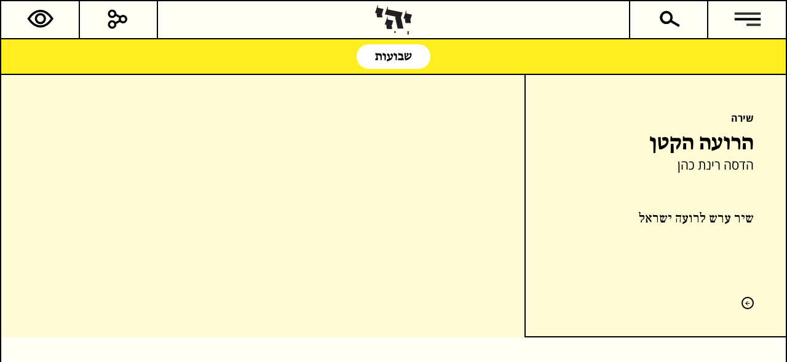

--- FILE ---
content_type: text/html; charset=UTF-8
request_url: https://www.yehee.co.il/tag/%D7%A9%D7%91%D7%95%D7%A2%D7%95%D7%AA/
body_size: 14071
content:
<!DOCTYPE html>
<!--[if IE 7]>
<html id="ie7" class="ie" dir="rtl" lang="he-IL"
 xmlns:fb="http://ogp.me/ns/fb#">
<![endif]-->
<!--[if IE 8]>
<html id="ie8" class="ie" dir="rtl" lang="he-IL"
 xmlns:fb="http://ogp.me/ns/fb#">
<![endif]-->
<!--[if IE 9]>
<html id="ie9" class="ie" dir="rtl" lang="he-IL"
 xmlns:fb="http://ogp.me/ns/fb#">
<![endif]-->
<!--[if !(IE 7) | !(IE 8) | !(IE 9) ]><!-->
<html dir="rtl" lang="he-IL"
 xmlns:fb="http://ogp.me/ns/fb#">
<!--<![endif]-->

<head>
    <meta charset="UTF-8">
    <meta name="viewport" content="width=device-width, initial-scale=1, maximum-scale=1">
<!--    <title>--><!-- | --><!--</title>-->

    <link rel="stylesheet" href="https://fonts.typotheque.com/WF-031453-010336.css" type="text/css" />
    <link rel="stylesheet" href="https://fonts.googleapis.com/css?family=Frank+Ruhl+Libre:400,500,700&amp;subset=hebrew">
    <link rel="stylesheet" href="https://use.fontawesome.com/releases/v5.5.0/css/all.css" integrity="sha384-B4dIYHKNBt8Bc12p+WXckhzcICo0wtJAoU8YZTY5qE0Id1GSseTk6S+L3BlXeVIU" crossorigin="anonymous">

    <link rel="shortcut icon" href="https://www.yehee.co.il/wp-content/themes/binternet/assets/images/favicon.ico" type="image/x-icon">
    <link rel="icon" href="https://www.yehee.co.il/wp-content/themes/binternet/assets/images/favicon.ico" type="image/x-icon">

    

    <meta name='robots' content='index, follow, max-image-preview:large, max-snippet:-1, max-video-preview:-1' />
	<style>img:is([sizes="auto" i], [sizes^="auto," i]) { contain-intrinsic-size: 3000px 1500px }</style>
	
	<!-- This site is optimized with the Yoast SEO plugin v26.3 - https://yoast.com/wordpress/plugins/seo/ -->
	<title>שבועות - יצירות בנושא שבועות | יהי - כתב עת פואטי-פוליטי</title>
	<meta name="description" content="כל היצירות בנושא שבועות שהתפרסמו בכתב העת יהי זמינים עבורכם במהדורה הדיגיטלית של כתב העת - היכנסו עכשיו &gt;&gt;" />
	<link rel="canonical" href="https://www.yehee.co.il/tag/שבועות/" />
	<meta property="og:locale" content="he_IL" />
	<meta property="og:type" content="article" />
	<meta property="og:title" content="שבועות - יצירות בנושא שבועות | יהי - כתב עת פואטי-פוליטי" />
	<meta property="og:description" content="כל היצירות בנושא שבועות שהתפרסמו בכתב העת יהי זמינים עבורכם במהדורה הדיגיטלית של כתב העת - היכנסו עכשיו &gt;&gt;" />
	<meta property="og:url" content="https://www.yehee.co.il/tag/שבועות/" />
	<meta property="og:site_name" content="יהי" />
	<meta property="og:image" content="https://www.yehee.co.il/wp-content/uploads/2020/05/yehee-featuredimage.jpeg" />
	<meta property="og:image:width" content="986" />
	<meta property="og:image:height" content="936" />
	<meta property="og:image:type" content="image/jpeg" />
	<meta name="twitter:card" content="summary_large_image" />
	<script type="application/ld+json" class="yoast-schema-graph">{"@context":"https://schema.org","@graph":[{"@type":"CollectionPage","@id":"https://www.yehee.co.il/tag/%d7%a9%d7%91%d7%95%d7%a2%d7%95%d7%aa/","url":"https://www.yehee.co.il/tag/%d7%a9%d7%91%d7%95%d7%a2%d7%95%d7%aa/","name":"שבועות - יצירות בנושא שבועות | יהי - כתב עת פואטי-פוליטי","isPartOf":{"@id":"https://www.yehee.co.il/#website"},"description":"כל היצירות בנושא שבועות שהתפרסמו בכתב העת יהי זמינים עבורכם במהדורה הדיגיטלית של כתב העת - היכנסו עכשיו >>","breadcrumb":{"@id":"https://www.yehee.co.il/tag/%d7%a9%d7%91%d7%95%d7%a2%d7%95%d7%aa/#breadcrumb"},"inLanguage":"he-IL"},{"@type":"BreadcrumbList","@id":"https://www.yehee.co.il/tag/%d7%a9%d7%91%d7%95%d7%a2%d7%95%d7%aa/#breadcrumb","itemListElement":[{"@type":"ListItem","position":1,"name":"Home","item":"https://www.yehee.co.il/"},{"@type":"ListItem","position":2,"name":"שבועות"}]},{"@type":"WebSite","@id":"https://www.yehee.co.il/#website","url":"https://www.yehee.co.il/","name":"יהי","description":"כתב עת פואטי־פוליטי","potentialAction":[{"@type":"SearchAction","target":{"@type":"EntryPoint","urlTemplate":"https://www.yehee.co.il/?s={search_term_string}"},"query-input":{"@type":"PropertyValueSpecification","valueRequired":true,"valueName":"search_term_string"}}],"inLanguage":"he-IL"}]}</script>
	<!-- / Yoast SEO plugin. -->


<link rel="alternate" type="application/rss+xml" title="יהי &laquo; פיד מהתגית שבועות" href="https://www.yehee.co.il/tag/%d7%a9%d7%91%d7%95%d7%a2%d7%95%d7%aa/feed/" />
<script type="text/javascript">
/* <![CDATA[ */
window._wpemojiSettings = {"baseUrl":"https:\/\/s.w.org\/images\/core\/emoji\/16.0.1\/72x72\/","ext":".png","svgUrl":"https:\/\/s.w.org\/images\/core\/emoji\/16.0.1\/svg\/","svgExt":".svg","source":{"concatemoji":"https:\/\/www.yehee.co.il\/wp-includes\/js\/wp-emoji-release.min.js?ver=6.8.3"}};
/*! This file is auto-generated */
!function(s,n){var o,i,e;function c(e){try{var t={supportTests:e,timestamp:(new Date).valueOf()};sessionStorage.setItem(o,JSON.stringify(t))}catch(e){}}function p(e,t,n){e.clearRect(0,0,e.canvas.width,e.canvas.height),e.fillText(t,0,0);var t=new Uint32Array(e.getImageData(0,0,e.canvas.width,e.canvas.height).data),a=(e.clearRect(0,0,e.canvas.width,e.canvas.height),e.fillText(n,0,0),new Uint32Array(e.getImageData(0,0,e.canvas.width,e.canvas.height).data));return t.every(function(e,t){return e===a[t]})}function u(e,t){e.clearRect(0,0,e.canvas.width,e.canvas.height),e.fillText(t,0,0);for(var n=e.getImageData(16,16,1,1),a=0;a<n.data.length;a++)if(0!==n.data[a])return!1;return!0}function f(e,t,n,a){switch(t){case"flag":return n(e,"\ud83c\udff3\ufe0f\u200d\u26a7\ufe0f","\ud83c\udff3\ufe0f\u200b\u26a7\ufe0f")?!1:!n(e,"\ud83c\udde8\ud83c\uddf6","\ud83c\udde8\u200b\ud83c\uddf6")&&!n(e,"\ud83c\udff4\udb40\udc67\udb40\udc62\udb40\udc65\udb40\udc6e\udb40\udc67\udb40\udc7f","\ud83c\udff4\u200b\udb40\udc67\u200b\udb40\udc62\u200b\udb40\udc65\u200b\udb40\udc6e\u200b\udb40\udc67\u200b\udb40\udc7f");case"emoji":return!a(e,"\ud83e\udedf")}return!1}function g(e,t,n,a){var r="undefined"!=typeof WorkerGlobalScope&&self instanceof WorkerGlobalScope?new OffscreenCanvas(300,150):s.createElement("canvas"),o=r.getContext("2d",{willReadFrequently:!0}),i=(o.textBaseline="top",o.font="600 32px Arial",{});return e.forEach(function(e){i[e]=t(o,e,n,a)}),i}function t(e){var t=s.createElement("script");t.src=e,t.defer=!0,s.head.appendChild(t)}"undefined"!=typeof Promise&&(o="wpEmojiSettingsSupports",i=["flag","emoji"],n.supports={everything:!0,everythingExceptFlag:!0},e=new Promise(function(e){s.addEventListener("DOMContentLoaded",e,{once:!0})}),new Promise(function(t){var n=function(){try{var e=JSON.parse(sessionStorage.getItem(o));if("object"==typeof e&&"number"==typeof e.timestamp&&(new Date).valueOf()<e.timestamp+604800&&"object"==typeof e.supportTests)return e.supportTests}catch(e){}return null}();if(!n){if("undefined"!=typeof Worker&&"undefined"!=typeof OffscreenCanvas&&"undefined"!=typeof URL&&URL.createObjectURL&&"undefined"!=typeof Blob)try{var e="postMessage("+g.toString()+"("+[JSON.stringify(i),f.toString(),p.toString(),u.toString()].join(",")+"));",a=new Blob([e],{type:"text/javascript"}),r=new Worker(URL.createObjectURL(a),{name:"wpTestEmojiSupports"});return void(r.onmessage=function(e){c(n=e.data),r.terminate(),t(n)})}catch(e){}c(n=g(i,f,p,u))}t(n)}).then(function(e){for(var t in e)n.supports[t]=e[t],n.supports.everything=n.supports.everything&&n.supports[t],"flag"!==t&&(n.supports.everythingExceptFlag=n.supports.everythingExceptFlag&&n.supports[t]);n.supports.everythingExceptFlag=n.supports.everythingExceptFlag&&!n.supports.flag,n.DOMReady=!1,n.readyCallback=function(){n.DOMReady=!0}}).then(function(){return e}).then(function(){var e;n.supports.everything||(n.readyCallback(),(e=n.source||{}).concatemoji?t(e.concatemoji):e.wpemoji&&e.twemoji&&(t(e.twemoji),t(e.wpemoji)))}))}((window,document),window._wpemojiSettings);
/* ]]> */
</script>
<style id='wp-emoji-styles-inline-css' type='text/css'>

	img.wp-smiley, img.emoji {
		display: inline !important;
		border: none !important;
		box-shadow: none !important;
		height: 1em !important;
		width: 1em !important;
		margin: 0 0.07em !important;
		vertical-align: -0.1em !important;
		background: none !important;
		padding: 0 !important;
	}
</style>
<link rel='stylesheet' id='wp-block-library-rtl-css' href='https://www.yehee.co.il/wp-includes/css/dist/block-library/style-rtl.min.css?ver=6.8.3' type='text/css' media='all' />
<style id='classic-theme-styles-inline-css' type='text/css'>
/*! This file is auto-generated */
.wp-block-button__link{color:#fff;background-color:#32373c;border-radius:9999px;box-shadow:none;text-decoration:none;padding:calc(.667em + 2px) calc(1.333em + 2px);font-size:1.125em}.wp-block-file__button{background:#32373c;color:#fff;text-decoration:none}
</style>
<link rel='stylesheet' id='wp-components-rtl-css' href='https://www.yehee.co.il/wp-includes/css/dist/components/style-rtl.min.css?ver=6.8.3' type='text/css' media='all' />
<link rel='stylesheet' id='wp-preferences-css' href='https://www.yehee.co.il/wp-includes/css/dist/preferences/style.min.css?ver=6.8.3' type='text/css' media='all' />
<link rel='stylesheet' id='wp-block-editor-rtl-css' href='https://www.yehee.co.il/wp-includes/css/dist/block-editor/style-rtl.min.css?ver=6.8.3' type='text/css' media='all' />
<link rel='stylesheet' id='popup-maker-block-library-style-css' href='https://www.yehee.co.il/wp-content/plugins/popup-maker/dist/packages/block-library-style-rtl.css?ver=dbea705cfafe089d65f1' type='text/css' media='all' />
<style id='global-styles-inline-css' type='text/css'>
:root{--wp--preset--aspect-ratio--square: 1;--wp--preset--aspect-ratio--4-3: 4/3;--wp--preset--aspect-ratio--3-4: 3/4;--wp--preset--aspect-ratio--3-2: 3/2;--wp--preset--aspect-ratio--2-3: 2/3;--wp--preset--aspect-ratio--16-9: 16/9;--wp--preset--aspect-ratio--9-16: 9/16;--wp--preset--color--black: #000000;--wp--preset--color--cyan-bluish-gray: #abb8c3;--wp--preset--color--white: #ffffff;--wp--preset--color--pale-pink: #f78da7;--wp--preset--color--vivid-red: #cf2e2e;--wp--preset--color--luminous-vivid-orange: #ff6900;--wp--preset--color--luminous-vivid-amber: #fcb900;--wp--preset--color--light-green-cyan: #7bdcb5;--wp--preset--color--vivid-green-cyan: #00d084;--wp--preset--color--pale-cyan-blue: #8ed1fc;--wp--preset--color--vivid-cyan-blue: #0693e3;--wp--preset--color--vivid-purple: #9b51e0;--wp--preset--gradient--vivid-cyan-blue-to-vivid-purple: linear-gradient(135deg,rgba(6,147,227,1) 0%,rgb(155,81,224) 100%);--wp--preset--gradient--light-green-cyan-to-vivid-green-cyan: linear-gradient(135deg,rgb(122,220,180) 0%,rgb(0,208,130) 100%);--wp--preset--gradient--luminous-vivid-amber-to-luminous-vivid-orange: linear-gradient(135deg,rgba(252,185,0,1) 0%,rgba(255,105,0,1) 100%);--wp--preset--gradient--luminous-vivid-orange-to-vivid-red: linear-gradient(135deg,rgba(255,105,0,1) 0%,rgb(207,46,46) 100%);--wp--preset--gradient--very-light-gray-to-cyan-bluish-gray: linear-gradient(135deg,rgb(238,238,238) 0%,rgb(169,184,195) 100%);--wp--preset--gradient--cool-to-warm-spectrum: linear-gradient(135deg,rgb(74,234,220) 0%,rgb(151,120,209) 20%,rgb(207,42,186) 40%,rgb(238,44,130) 60%,rgb(251,105,98) 80%,rgb(254,248,76) 100%);--wp--preset--gradient--blush-light-purple: linear-gradient(135deg,rgb(255,206,236) 0%,rgb(152,150,240) 100%);--wp--preset--gradient--blush-bordeaux: linear-gradient(135deg,rgb(254,205,165) 0%,rgb(254,45,45) 50%,rgb(107,0,62) 100%);--wp--preset--gradient--luminous-dusk: linear-gradient(135deg,rgb(255,203,112) 0%,rgb(199,81,192) 50%,rgb(65,88,208) 100%);--wp--preset--gradient--pale-ocean: linear-gradient(135deg,rgb(255,245,203) 0%,rgb(182,227,212) 50%,rgb(51,167,181) 100%);--wp--preset--gradient--electric-grass: linear-gradient(135deg,rgb(202,248,128) 0%,rgb(113,206,126) 100%);--wp--preset--gradient--midnight: linear-gradient(135deg,rgb(2,3,129) 0%,rgb(40,116,252) 100%);--wp--preset--font-size--small: 13px;--wp--preset--font-size--medium: 20px;--wp--preset--font-size--large: 36px;--wp--preset--font-size--x-large: 42px;--wp--preset--spacing--20: 0.44rem;--wp--preset--spacing--30: 0.67rem;--wp--preset--spacing--40: 1rem;--wp--preset--spacing--50: 1.5rem;--wp--preset--spacing--60: 2.25rem;--wp--preset--spacing--70: 3.38rem;--wp--preset--spacing--80: 5.06rem;--wp--preset--shadow--natural: 6px 6px 9px rgba(0, 0, 0, 0.2);--wp--preset--shadow--deep: 12px 12px 50px rgba(0, 0, 0, 0.4);--wp--preset--shadow--sharp: 6px 6px 0px rgba(0, 0, 0, 0.2);--wp--preset--shadow--outlined: 6px 6px 0px -3px rgba(255, 255, 255, 1), 6px 6px rgba(0, 0, 0, 1);--wp--preset--shadow--crisp: 6px 6px 0px rgba(0, 0, 0, 1);}:where(.is-layout-flex){gap: 0.5em;}:where(.is-layout-grid){gap: 0.5em;}body .is-layout-flex{display: flex;}.is-layout-flex{flex-wrap: wrap;align-items: center;}.is-layout-flex > :is(*, div){margin: 0;}body .is-layout-grid{display: grid;}.is-layout-grid > :is(*, div){margin: 0;}:where(.wp-block-columns.is-layout-flex){gap: 2em;}:where(.wp-block-columns.is-layout-grid){gap: 2em;}:where(.wp-block-post-template.is-layout-flex){gap: 1.25em;}:where(.wp-block-post-template.is-layout-grid){gap: 1.25em;}.has-black-color{color: var(--wp--preset--color--black) !important;}.has-cyan-bluish-gray-color{color: var(--wp--preset--color--cyan-bluish-gray) !important;}.has-white-color{color: var(--wp--preset--color--white) !important;}.has-pale-pink-color{color: var(--wp--preset--color--pale-pink) !important;}.has-vivid-red-color{color: var(--wp--preset--color--vivid-red) !important;}.has-luminous-vivid-orange-color{color: var(--wp--preset--color--luminous-vivid-orange) !important;}.has-luminous-vivid-amber-color{color: var(--wp--preset--color--luminous-vivid-amber) !important;}.has-light-green-cyan-color{color: var(--wp--preset--color--light-green-cyan) !important;}.has-vivid-green-cyan-color{color: var(--wp--preset--color--vivid-green-cyan) !important;}.has-pale-cyan-blue-color{color: var(--wp--preset--color--pale-cyan-blue) !important;}.has-vivid-cyan-blue-color{color: var(--wp--preset--color--vivid-cyan-blue) !important;}.has-vivid-purple-color{color: var(--wp--preset--color--vivid-purple) !important;}.has-black-background-color{background-color: var(--wp--preset--color--black) !important;}.has-cyan-bluish-gray-background-color{background-color: var(--wp--preset--color--cyan-bluish-gray) !important;}.has-white-background-color{background-color: var(--wp--preset--color--white) !important;}.has-pale-pink-background-color{background-color: var(--wp--preset--color--pale-pink) !important;}.has-vivid-red-background-color{background-color: var(--wp--preset--color--vivid-red) !important;}.has-luminous-vivid-orange-background-color{background-color: var(--wp--preset--color--luminous-vivid-orange) !important;}.has-luminous-vivid-amber-background-color{background-color: var(--wp--preset--color--luminous-vivid-amber) !important;}.has-light-green-cyan-background-color{background-color: var(--wp--preset--color--light-green-cyan) !important;}.has-vivid-green-cyan-background-color{background-color: var(--wp--preset--color--vivid-green-cyan) !important;}.has-pale-cyan-blue-background-color{background-color: var(--wp--preset--color--pale-cyan-blue) !important;}.has-vivid-cyan-blue-background-color{background-color: var(--wp--preset--color--vivid-cyan-blue) !important;}.has-vivid-purple-background-color{background-color: var(--wp--preset--color--vivid-purple) !important;}.has-black-border-color{border-color: var(--wp--preset--color--black) !important;}.has-cyan-bluish-gray-border-color{border-color: var(--wp--preset--color--cyan-bluish-gray) !important;}.has-white-border-color{border-color: var(--wp--preset--color--white) !important;}.has-pale-pink-border-color{border-color: var(--wp--preset--color--pale-pink) !important;}.has-vivid-red-border-color{border-color: var(--wp--preset--color--vivid-red) !important;}.has-luminous-vivid-orange-border-color{border-color: var(--wp--preset--color--luminous-vivid-orange) !important;}.has-luminous-vivid-amber-border-color{border-color: var(--wp--preset--color--luminous-vivid-amber) !important;}.has-light-green-cyan-border-color{border-color: var(--wp--preset--color--light-green-cyan) !important;}.has-vivid-green-cyan-border-color{border-color: var(--wp--preset--color--vivid-green-cyan) !important;}.has-pale-cyan-blue-border-color{border-color: var(--wp--preset--color--pale-cyan-blue) !important;}.has-vivid-cyan-blue-border-color{border-color: var(--wp--preset--color--vivid-cyan-blue) !important;}.has-vivid-purple-border-color{border-color: var(--wp--preset--color--vivid-purple) !important;}.has-vivid-cyan-blue-to-vivid-purple-gradient-background{background: var(--wp--preset--gradient--vivid-cyan-blue-to-vivid-purple) !important;}.has-light-green-cyan-to-vivid-green-cyan-gradient-background{background: var(--wp--preset--gradient--light-green-cyan-to-vivid-green-cyan) !important;}.has-luminous-vivid-amber-to-luminous-vivid-orange-gradient-background{background: var(--wp--preset--gradient--luminous-vivid-amber-to-luminous-vivid-orange) !important;}.has-luminous-vivid-orange-to-vivid-red-gradient-background{background: var(--wp--preset--gradient--luminous-vivid-orange-to-vivid-red) !important;}.has-very-light-gray-to-cyan-bluish-gray-gradient-background{background: var(--wp--preset--gradient--very-light-gray-to-cyan-bluish-gray) !important;}.has-cool-to-warm-spectrum-gradient-background{background: var(--wp--preset--gradient--cool-to-warm-spectrum) !important;}.has-blush-light-purple-gradient-background{background: var(--wp--preset--gradient--blush-light-purple) !important;}.has-blush-bordeaux-gradient-background{background: var(--wp--preset--gradient--blush-bordeaux) !important;}.has-luminous-dusk-gradient-background{background: var(--wp--preset--gradient--luminous-dusk) !important;}.has-pale-ocean-gradient-background{background: var(--wp--preset--gradient--pale-ocean) !important;}.has-electric-grass-gradient-background{background: var(--wp--preset--gradient--electric-grass) !important;}.has-midnight-gradient-background{background: var(--wp--preset--gradient--midnight) !important;}.has-small-font-size{font-size: var(--wp--preset--font-size--small) !important;}.has-medium-font-size{font-size: var(--wp--preset--font-size--medium) !important;}.has-large-font-size{font-size: var(--wp--preset--font-size--large) !important;}.has-x-large-font-size{font-size: var(--wp--preset--font-size--x-large) !important;}
:where(.wp-block-post-template.is-layout-flex){gap: 1.25em;}:where(.wp-block-post-template.is-layout-grid){gap: 1.25em;}
:where(.wp-block-columns.is-layout-flex){gap: 2em;}:where(.wp-block-columns.is-layout-grid){gap: 2em;}
:root :where(.wp-block-pullquote){font-size: 1.5em;line-height: 1.6;}
</style>
<link rel='stylesheet' id='contact-form-7-css' href='https://www.yehee.co.il/wp-content/plugins/contact-form-7/includes/css/styles.css?ver=6.1.3' type='text/css' media='all' />
<link rel='stylesheet' id='contact-form-7-rtl-css' href='https://www.yehee.co.il/wp-content/plugins/contact-form-7/includes/css/styles-rtl.css?ver=6.1.3' type='text/css' media='all' />
<link rel='stylesheet' id='dashicons-css' href='https://www.yehee.co.il/wp-includes/css/dashicons.min.css?ver=6.8.3' type='text/css' media='all' />
<link rel='stylesheet' id='everest-forms-general-rtl-css' href='https://www.yehee.co.il/wp-content/plugins/everest-forms/assets/css/everest-forms-rtl.css?ver=3.4.1' type='text/css' media='all' />
<link rel='stylesheet' id='jquery-intl-tel-input-css' href='https://www.yehee.co.il/wp-content/plugins/everest-forms/assets/css/intlTelInput.css?ver=3.4.1' type='text/css' media='all' />
<link rel='stylesheet' id='opensans-css' href='https://www.yehee.co.il/wp-content/themes/binternet/assets/fonts/OpenSansHebrew/font.css?ver=3.21122' type='text/css' media='all' />
<link rel='stylesheet' id='bootstrap-reboot-css' href='https://www.yehee.co.il/wp-content/themes/binternet/assets/css/bootstrap-reboot.min.css?ver=3.21122' type='text/css' media='all' />
<link rel='stylesheet' id='magnific-css' href='https://www.yehee.co.il/wp-content/themes/binternet/assets/js/magnific/magnific-popup.css?ver=3.21122' type='text/css' media='all' />
<link rel='stylesheet' id='slick-css' href='https://www.yehee.co.il/wp-content/themes/binternet/assets/js/slick/slick.css?ver=3.21122' type='text/css' media='all' />
<link rel='stylesheet' id='effects-css' href='https://www.yehee.co.il/wp-content/themes/binternet/assets/css/effects.css?ver=3.21122' type='text/css' media='all' />
<link rel='stylesheet' id='main-css' href='https://www.yehee.co.il/wp-content/themes/binternet/assets/css/styles.css?ver=3.21122' type='text/css' media='all' />
<link rel='stylesheet' id='responsive-css' href='https://www.yehee.co.il/wp-content/themes/binternet/assets/css/responsive.css?ver=3.21122' type='text/css' media='all' />
<link rel='stylesheet' id='addons-css' href='https://www.yehee.co.il/wp-content/themes/binternet/assets/css/addons.css?ver=3.21122' type='text/css' media='all' />
<link rel='stylesheet' id='elementor-frontend-css' href='https://www.yehee.co.il/wp-content/plugins/elementor/assets/css/frontend-rtl.min.css?ver=3.33.2' type='text/css' media='all' />
<link rel='stylesheet' id='widget-heading-css' href='https://www.yehee.co.il/wp-content/plugins/elementor/assets/css/widget-heading-rtl.min.css?ver=3.33.2' type='text/css' media='all' />
<link rel='stylesheet' id='widget-image-css' href='https://www.yehee.co.il/wp-content/plugins/elementor/assets/css/widget-image-rtl.min.css?ver=3.33.2' type='text/css' media='all' />
<link rel='stylesheet' id='widget-share-buttons-css' href='https://www.yehee.co.il/wp-content/plugins/elementor-pro/assets/css/widget-share-buttons-rtl.min.css?ver=3.32.3' type='text/css' media='all' />
<link rel='stylesheet' id='e-apple-webkit-css' href='https://www.yehee.co.il/wp-content/plugins/elementor/assets/css/conditionals/apple-webkit.min.css?ver=3.33.2' type='text/css' media='all' />
<link rel='stylesheet' id='e-animation-fadeIn-css' href='https://www.yehee.co.il/wp-content/plugins/elementor/assets/lib/animations/styles/fadeIn.min.css?ver=3.33.2' type='text/css' media='all' />
<link rel='stylesheet' id='e-popup-css' href='https://www.yehee.co.il/wp-content/plugins/elementor-pro/assets/css/conditionals/popup.min.css?ver=3.32.3' type='text/css' media='all' />
<link rel='stylesheet' id='elementor-post-8912-css' href='https://www.yehee.co.il/wp-content/uploads/elementor/css/post-8912.css?ver=1765842124' type='text/css' media='all' />
<link rel='stylesheet' id='elementor-post-9232-css' href='https://www.yehee.co.il/wp-content/uploads/elementor/css/post-9232.css?ver=1765842124' type='text/css' media='all' />
<link rel='stylesheet' id='elementor-gf-roboto-css' href='https://fonts.googleapis.com/css?family=Roboto:100,100italic,200,200italic,300,300italic,400,400italic,500,500italic,600,600italic,700,700italic,800,800italic,900,900italic&#038;display=auto&#038;subset=hebrew' type='text/css' media='all' />
<link rel='stylesheet' id='elementor-gf-robotoslab-css' href='https://fonts.googleapis.com/css?family=Roboto+Slab:100,100italic,200,200italic,300,300italic,400,400italic,500,500italic,600,600italic,700,700italic,800,800italic,900,900italic&#038;display=auto&#038;subset=hebrew' type='text/css' media='all' />
<link rel='stylesheet' id='elementor-gf-lora-css' href='https://fonts.googleapis.com/css?family=Lora:100,100italic,200,200italic,300,300italic,400,400italic,500,500italic,600,600italic,700,700italic,800,800italic,900,900italic&#038;display=auto&#038;subset=hebrew' type='text/css' media='all' />
<link rel='stylesheet' id='elementor-gf-worksans-css' href='https://fonts.googleapis.com/css?family=Work+Sans:100,100italic,200,200italic,300,300italic,400,400italic,500,500italic,600,600italic,700,700italic,800,800italic,900,900italic&#038;display=auto&#038;subset=hebrew' type='text/css' media='all' />
<script type="text/javascript" src="https://www.yehee.co.il/wp-includes/js/jquery/jquery.min.js?ver=3.7.1" id="jquery-core-js"></script>
<script type="text/javascript" src="https://www.yehee.co.il/wp-includes/js/jquery/jquery-migrate.min.js?ver=3.4.1" id="jquery-migrate-js"></script>
<link rel="https://api.w.org/" href="https://www.yehee.co.il/wp-json/" /><link rel="alternate" title="JSON" type="application/json" href="https://www.yehee.co.il/wp-json/wp/v2/tags/249" /><link rel="EditURI" type="application/rsd+xml" title="RSD" href="https://www.yehee.co.il/xmlrpc.php?rsd" />
<meta name="generator" content="WordPress 6.8.3" />
<meta name="generator" content="Everest Forms 3.4.1" />
<meta property="fb:app_id" content="2035786176504632"/><script id='pixel-script-poptin' src='https://cdn.popt.in/pixel.js?id=ce7e62c5521a7' async='true'></script> <meta name="generator" content="Elementor 3.33.2; features: e_font_icon_svg, additional_custom_breakpoints; settings: css_print_method-external, google_font-enabled, font_display-auto">
			<style>
				.e-con.e-parent:nth-of-type(n+4):not(.e-lazyloaded):not(.e-no-lazyload),
				.e-con.e-parent:nth-of-type(n+4):not(.e-lazyloaded):not(.e-no-lazyload) * {
					background-image: none !important;
				}
				@media screen and (max-height: 1024px) {
					.e-con.e-parent:nth-of-type(n+3):not(.e-lazyloaded):not(.e-no-lazyload),
					.e-con.e-parent:nth-of-type(n+3):not(.e-lazyloaded):not(.e-no-lazyload) * {
						background-image: none !important;
					}
				}
				@media screen and (max-height: 640px) {
					.e-con.e-parent:nth-of-type(n+2):not(.e-lazyloaded):not(.e-no-lazyload),
					.e-con.e-parent:nth-of-type(n+2):not(.e-lazyloaded):not(.e-no-lazyload) * {
						background-image: none !important;
					}
				}
			</style>
					<style type="text/css" id="wp-custom-css">
			.article-item .item-text {
text-align: justify;	
}

/* הצגה של המידע בקוביות אוטומטית ול במעבר עכבר
.article-item.post-song .item-text {
       display: contents;
}
*/		</style>
			
	<!-- Google Tag Manager -->
<script>(function(w,d,s,l,i){w[l]=w[l]||[];w[l].push({'gtm.start':
new Date().getTime(),event:'gtm.js'});var f=d.getElementsByTagName(s)[0],
j=d.createElement(s),dl=l!='dataLayer'?'&l='+l:'';j.async=true;j.src=
'https://www.googletagmanager.com/gtm.js?id='+i+dl;f.parentNode.insertBefore(j,f);
})(window,document,'script','dataLayer','GTM-NDFW76B');</script>
<!-- End Google Tag Manager -->
	
</head>

<body data-rsssl=1 class="rtl archive tag tag-249 wp-theme-binternet everest-forms-no-js elementor-default elementor-kit-8912">

	<!-- Google Tag Manager (noscript) -->
<noscript><iframe src="https://www.googletagmanager.com/ns.html?id=GTM-NDFW76B"
height="0" width="0" style="display:none;visibility:hidden"></iframe></noscript>
<!-- End Google Tag Manager (noscript) -->
	
<div id="site-wrap">

    <header id="header" class="header">
        <div class="header-data">
            <div class="header-col first">
                <div class="row-top">
                    <div class="btn-col nav-btn-col">
                        <a id="main-nav-open" class="nav-btn" href="#">
                            <img src="https://www.yehee.co.il/wp-content/themes/binternet/assets/images/menu.svg" alt="">
                            <img src="https://www.yehee.co.il/wp-content/themes/binternet/assets/images/menu-hover.svg" alt="" class="hover">
                        </a>
                    </div>
                    <div class="btn-col search-btn-col">
                        <a class="search-btn" href="#">
                            <img src="https://www.yehee.co.il/wp-content/themes/binternet/assets/images/search.svg" alt="">
                            <img src="https://www.yehee.co.il/wp-content/themes/binternet/assets/images/search-hover.svg" alt="" class="hover">
                        </a>
                        <div id="header-search-box" class="search-box close">
                            <form role="search" method="get" id="searchform" class="searchform" action="https://www.yehee.co.il/">
                                    <input type="text" value="" name="s" id="s" />
                            </form>
                            <div class="search-close"></div>
                        </div>
                    </div>
                </div>
            </div>
            <div class="header-col">
                <div class="row-top">

                                            <div id="logo">
                            <a href="https://www.yehee.co.il/">
                                <img src="https://www.yehee.co.il/wp-content/themes/binternet/assets/images/logo.svg" alt="">
                                <img src="https://www.yehee.co.il/wp-content/themes/binternet/assets/images/logo-hover.svg" alt="" class="hover">
                            </a>
                        </div>
                        



                </div>
            </div>
            <div class="header-col last">
                <div class="row-top">
                    <div class="btn-col share-btn-col">
                        <a class="share-btn" href="#">
                            <img src="https://www.yehee.co.il/wp-content/themes/binternet/assets/images/share.svg" alt="">
                            <img src="https://www.yehee.co.il/wp-content/themes/binternet/assets/images/share-hover.svg" alt="" class="hover">
                        </a>
                    </div>
                    <div class="btn-col ngishut-btn-col">
                        <a class="ngishut-btn" href="#">
                            <img src="https://www.yehee.co.il/wp-content/themes/binternet/assets/images/ngishut.svg" alt="">
                            <img src="https://www.yehee.co.il/wp-content/themes/binternet/assets/images/ngishut-hover.svg" alt="" class="hover">
                        </a>
                    </div>
                </div>
            </div>
        </div>
    </header>

    
    
    <nav id="main-nav">
        <div id="main-nav-content-scroll">
            <div id="main-nav-content-wrap">
                <div id="main-nav-content">
                    <div class="top-row">
                                    <div class="top-row-col">
                <ul class="nav-links">
                    <li><a href="https://www.yehee.co.il/category/%D7%A9%D7%99%D7%A8%D7%94/">שירה</a></li><li><a href="https://www.yehee.co.il/category/%D7%A4%D7%A8%D7%95%D7%96%D7%94/">פרוזה</a></li><li><a href="https://www.yehee.co.il/category/%D7%AA%D7%A8%D7%92%D7%95%D7%9D/">תרגום</a></li>                </ul>
            </div>
                        <div class="top-row-col">
                <ul class="nav-links">
                    <li><a href="https://www.yehee.co.il/category/%D7%9E%D7%A1%D7%94/">מסה</a></li><li><a href="https://www.yehee.co.il/category/%D7%90%D7%9E%D7%A0%D7%95%D7%AA-%D7%97%D7%96%D7%95%D7%AA%D7%99%D7%AA/">אמנות חזותית</a></li><li><a href="https://www.yehee.co.il/category/%D7%A6%D7%99%D7%9C%D7%95%D7%9D/">צילום</a></li>                </ul>
            </div>
                        <div class="top-row-col">
                <ul class="nav-links">
                    <li><a href="https://www.yehee.co.il/category/%D7%A7%D7%95%D7%9E%D7%99%D7%A7%D7%A1-%D7%95%D7%90%D7%A0%D7%99%D7%9E%D7%A6%D7%99%D7%94/">קומיקס ואנימציה</a></li><li><a href="https://www.yehee.co.il/category/%D7%95%D7%99%D7%93%D7%99%D7%90%D7%95/">וידיאו</a></li><li><a href="https://www.yehee.co.il/category/%D7%9E%D7%95%D7%96%D7%99%D7%A7%D7%94/">מוזיקה</a></li>                </ul>
            </div>
                                </div>
                    <div class="bottom-row">
                        <div class="bottom-row-col">

                            <ul class="bottom-links"><li><a href="https://www.yehee.co.il/%d7%90%d7%95%d7%93%d7%95%d7%aa/">אודות</a></li><li><a href="https://www.yehee.co.il/%d7%9e%d7%a9%d7%9c%d7%95%d7%97-%d7%99%d7%a6%d7%99%d7%a8%d7%95%d7%aa/">משלוח יצירות</a></li><li><a href="https://uzg-jlm.org/product/yehee/">רכישת מנוי</a></li><li><a href="https://www.yehee.co.il/%d7%9e%d7%a0%d7%99%d7%a4%d7%a1%d7%98/">מניפסט</a></li><li><a href="https://nakdanpro.dicta.org.il/">נקדן שירה</a></li><li><a href="https://uzg-jlm.org/product/%d7%a9%d7%9c%d7%95%d7%a9%d7%aa-%d7%9e%d7%94%d7%93%d7%95%d7%a8%d7%95%d7%aa-%d7%99%d7%94%d7%99-%d7%9b%d7%95%d7%9c%d7%9c-%d7%9e%d7%a9%d7%9c%d7%95%d7%97-%d7%a2%d7%93-%d7%94%d7%91%d7%99%d7%aa/">רכישת גליון</a></li><li><a href="https://www.yehee.co.il/%D7%90%D7%95%D7%A8%D7%99-%D7%A6%D7%91%D7%99/">אורי צבי</a></li><li><a href="https://www.yehee.co.il/%D7%AA%D7%92%D7%99%D7%95%D7%AA/">יצירות לפי נושא - כל התגיות!</a></li><li><a href="https://www.yehee.co.il/en/">English</a></li></ul>
                        </div>
                        <div class="bottom-row-col">
                                <div class="social">
        <a href="https://www.facebook.com/Yehee2018/" target="_blank"><i class="fab fa-facebook-square"></i></a>        <a href="https://www.instagram.com/yehee_political_poetic/" target="_blank"><i class="fab fa-instagram"></i></a>        <a href="https://www.youtube.com/channel/https://www.youtube.com/@yehee8749/featured" target="_blank"><i class="fab fa-youtube"></i></a>        <a href="https://twitter.com/yehee20338933" target="_blank"><i class="fab fa-twitter"></i></a>    </div>
                            </div>
                    </div>
                </div>
            </div>
        </div>
        <div id="main-nav-header">
            <div class="main-nav-close"><a id="main-nav-close" href="#"><img src="https://www.yehee.co.il/wp-content/themes/binternet/assets/images/cmnt-X.svg" alt=""></a></div>
            <div class="search-box">
                <form role="search" method="get" id="searchform" class="searchform" action="https://www.yehee.co.il/">
                    <input type="text" value="" name="s" id="s">
                </form>
                <button class="search-submit"><img src="https://www.yehee.co.il/wp-content/themes/binternet/assets/images/search2.svg" alt=""></button>
            </div>
        </div>
    </nav>

    <div id="main-content">
    <section class="section square-layout square-layout2 tag-posts">

        


<div class="square-layout-item ">
    <div class="square-layout-item-content">
        <a class="article-item  post-song" href="https://www.yehee.co.il/%d7%94%d7%a8%d7%95%d7%a2%d7%94-%d7%94%d7%a7%d7%98%d7%9f/">
            <div class="item-content">
                <div class="content-header">
                    <div class="item-header">
                        <div class="item-type">

                            שירה
                        </div>
                        <h3 class="item-title">הרועה הקטן</h3>
                        <div class="item-meta">הדסה רינת כהן</div>
                    </div>
                    <div class="item-text">
<!--                        -->                        <p>&nbsp;</p>
<p>שיר ערש לרועה ישראל</p>
<p>&nbsp;</p>
<p>&nbsp;</p>
<p>עַל קְצֵה הַמִּטָּה<br />
כָּךְ אִמָּא לוֹטֶפֶת,<br />
בְּשֶׁקֶט רָאשֵׁי יְלָדֶיהָ.<br />
מָתַי אָבָּא יָשׁוּב<br />
שׁוֹאֲלוֹת עֵינֵיהֶם,<br />
אַךְ רַק אֱלֹקִים הַיּוֹדֵעַ.</p>
<p>&nbsp;</p>
<p>אַבָּא שֶׁלָּנוּ גִּבּוֹר<br />
וּבֶן חַיִל,<br />
עַכְשָׁו הוּא בַּכֶּלֶא רָחוֹק.<br />
חוֹשֵׁב הוּא עָלֶיךָ<br />
רוֹעֵה יִשְׂרָאֵל,<br />
יֶלֶד עִבְרִי וּמָתוֹק.</p>
<p>אַבָּא רוֹצֶה<br />
שֶׁיִּהְיֶה לְךָ בַּיִת,<br />
בַּגְּבָעוֹת שֶׁל אֶרֶץ חֶמְדָּה.<br />
חָפְשִׁי בָּהּ תֵּלֵךְ<br />
תָּרוּץ ותִּגְדַּל,<br />
מִבְּלִי שֶׁסְּבִיבְךָ אֻגְדָּה.</p>
<p>&nbsp;</p>
<p>שֶׁכֶּתֶר אֶחָד<br />
יְחִידִי שֶׁתַּכִּיר,<br />
הוּא כִּתְרוֹ שֶׁל בֶּן מֶלֶךְ חָמוּד.<br />
שֶׁלֹּא יְכַתְּרוּךָ<br />
חַיָּלִים וְשׁוֹטְרִים,<br />
בְּשֵׁם צַו שֶׁל אַלּוּף הַפִּקּוּד.</p>
<p>&nbsp;</p>
<p>וְעוֹד הוּא רוֹצֶה<br />
זֹאת תֵּדַע יֶלֶד חֵן,<br />
יֶלֶד שֶׁל שְׁכֶם וְיוֹסֵף.<br />
שֶׁתָּמִיד תְּחַיֵּךְ<br />
כִּי ה' הוּא אִתְּךָ,<br />
וְרֹאשְׁךָ מֵאֵלָיו יִזְדַּקֵּף.</p>
<p>&nbsp;</p>
<p>&quot;כֵּן אַבָּא שֶׁלִּי<br />
הוּא גִּבּוֹר וּבֶן חַיִל&quot;<br />
כָּךְ נִרְדַּם לוֹ אַט אַט מַחְמָלִי.<br />
עִם הַמֶּלֶךְ דָּוִד וְעִם אַבָּא<br />
רוֹעֶה הוּא<br />
בְּלִי אֵימַת שׁוּם צַו מִנְהָלִי.</p>
                    </div>
                </div>
                <div class="content-footer">
                    <div class="item-readmore"><span>לצפייה ביצירה</span></div>
                </div>
            </div>
        </a>
    </div>
</div>
    </section>
        <div id="hot-topics" class="hot-topics current-tag">
        <div class="back">
            <a href="#"><img src="https://www.yehee.co.il/wp-content/themes/binternet/assets/images/back.svg" />  חזרה</a>
        </div>
        <div class="topics">

            <div class="current-topic">שבועות</div>

        </div>
    </div>
    
</div><!-- end #main-content -->



<div id="share-popup" class="white-popup mfp-hide">

    <div class="share-popup-body">

                    שתפו את
            <img class="popup-logo" src="https://www.yehee.co.il/wp-content/themes/binternet/assets/images/logo.svg" alt="">
            <div class="popup-slogen">כתב עת פואטי־פוליטי</div>
            
        <div class="share-social">
            <a href="http://twitter.com/intent/tweet?text=https://www.yehee.co.il/tag/%D7%A9%D7%91%D7%95%D7%A2%D7%95%D7%AA" onclick="window.open(this.href, 'twitterwindow','left=20,top=20,width=600,height=300,toolbar=0,resizable=1'); return false;" class="twitter"></a>
            <a href="https://www.facebook.com/sharer/sharer.php?u=https://www.yehee.co.il/tag/%D7%A9%D7%91%D7%95%D7%A2%D7%95%D7%AA" class="facebook" onclick="window.open(this.href, 'facebookwindow','left=20,top=20,width=600,height=700,toolbar=0,resizable=1'); return false;"></a>
            <a href="mailto:name@email.com?body=https://www.yehee.co.il/tag/%D7%A9%D7%91%D7%95%D7%A2%D7%95%D7%AA" class="email"></a>
            <a href="whatsapp://send?text=https://www.yehee.co.il/tag/%D7%A9%D7%91%D7%95%D7%A2%D7%95%D7%AA" data-action="share/whatsapp/share" class="whatsapp"></a>

        </div>

    </div>
</div>


</div><!-- end #site-wrap -->

<script type="speculationrules">
{"prefetch":[{"source":"document","where":{"and":[{"href_matches":"\/*"},{"not":{"href_matches":["\/wp-*.php","\/wp-admin\/*","\/wp-content\/uploads\/*","\/wp-content\/*","\/wp-content\/plugins\/*","\/wp-content\/themes\/binternet\/*","\/*\\?(.+)"]}},{"not":{"selector_matches":"a[rel~=\"nofollow\"]"}},{"not":{"selector_matches":".no-prefetch, .no-prefetch a"}}]},"eagerness":"conservative"}]}
</script>
		<div data-elementor-type="popup" data-elementor-id="9232" class="elementor elementor-9232 elementor-location-popup" data-elementor-settings="{&quot;entrance_animation&quot;:&quot;fadeIn&quot;,&quot;exit_animation&quot;:&quot;fadeIn&quot;,&quot;open_selector&quot;:&quot;a[href=\&quot;#popup-share\&quot;]&quot;,&quot;entrance_animation_duration&quot;:{&quot;unit&quot;:&quot;px&quot;,&quot;size&quot;:1.2,&quot;sizes&quot;:[]},&quot;a11y_navigation&quot;:&quot;yes&quot;,&quot;triggers&quot;:[],&quot;timing&quot;:{&quot;url_url&quot;:&quot;https:\/\/www.yehee.co.il\/#popup-share&quot;,&quot;url&quot;:&quot;yes&quot;,&quot;url_action&quot;:&quot;show&quot;}}" data-elementor-post-type="elementor_library">
			<div class="elementor-element elementor-element-4d7f2289 e-flex e-con-boxed e-con e-parent" data-id="4d7f2289" data-element_type="container">
					<div class="e-con-inner">
				<div class="elementor-element elementor-element-7f76575a elementor-widget elementor-widget-heading" data-id="7f76575a" data-element_type="widget" data-widget_type="heading.default">
				<div class="elementor-widget-container">
					<h3 class="elementor-heading-title elementor-size-default">Share</h3>				</div>
				</div>
				<div class="elementor-element elementor-element-b524ef3 elementor-widget elementor-widget-image" data-id="b524ef3" data-element_type="widget" data-widget_type="image.default">
				<div class="elementor-widget-container">
															<img fetchpriority="high" width="300" height="169" src="https://www.yehee.co.il/wp-content/uploads/2024/07/image.png" class="attachment-large size-large wp-image-8913" alt="" />															</div>
				</div>
				<div class="elementor-element elementor-element-d156600 elementor-share-buttons--view-icon elementor-share-buttons--skin-minimal elementor-share-buttons--shape-square elementor-grid-0 elementor-share-buttons--color-official elementor-widget elementor-widget-share-buttons" data-id="d156600" data-element_type="widget" data-widget_type="share-buttons.default">
				<div class="elementor-widget-container">
							<div class="elementor-grid" role="list">
								<div class="elementor-grid-item" role="listitem">
						<div class="elementor-share-btn elementor-share-btn_facebook" role="button" tabindex="0" aria-label="שיתוף ב facebook">
															<span class="elementor-share-btn__icon">
								<svg aria-hidden="true" class="e-font-icon-svg e-fab-facebook" viewBox="0 0 512 512" xmlns="http://www.w3.org/2000/svg"><path d="M504 256C504 119 393 8 256 8S8 119 8 256c0 123.78 90.69 226.38 209.25 245V327.69h-63V256h63v-54.64c0-62.15 37-96.48 93.67-96.48 27.14 0 55.52 4.84 55.52 4.84v61h-31.28c-30.8 0-40.41 19.12-40.41 38.73V256h68.78l-11 71.69h-57.78V501C413.31 482.38 504 379.78 504 256z"></path></svg>							</span>
																				</div>
					</div>
									<div class="elementor-grid-item" role="listitem">
						<div class="elementor-share-btn elementor-share-btn_twitter" role="button" tabindex="0" aria-label="שיתוף ב twitter">
															<span class="elementor-share-btn__icon">
								<svg aria-hidden="true" class="e-font-icon-svg e-fab-twitter" viewBox="0 0 512 512" xmlns="http://www.w3.org/2000/svg"><path d="M459.37 151.716c.325 4.548.325 9.097.325 13.645 0 138.72-105.583 298.558-298.558 298.558-59.452 0-114.68-17.219-161.137-47.106 8.447.974 16.568 1.299 25.34 1.299 49.055 0 94.213-16.568 130.274-44.832-46.132-.975-84.792-31.188-98.112-72.772 6.498.974 12.995 1.624 19.818 1.624 9.421 0 18.843-1.3 27.614-3.573-48.081-9.747-84.143-51.98-84.143-102.985v-1.299c13.969 7.797 30.214 12.67 47.431 13.319-28.264-18.843-46.781-51.005-46.781-87.391 0-19.492 5.197-37.36 14.294-52.954 51.655 63.675 129.3 105.258 216.365 109.807-1.624-7.797-2.599-15.918-2.599-24.04 0-57.828 46.782-104.934 104.934-104.934 30.213 0 57.502 12.67 76.67 33.137 23.715-4.548 46.456-13.32 66.599-25.34-7.798 24.366-24.366 44.833-46.132 57.827 21.117-2.273 41.584-8.122 60.426-16.243-14.292 20.791-32.161 39.308-52.628 54.253z"></path></svg>							</span>
																				</div>
					</div>
									<div class="elementor-grid-item" role="listitem">
						<div class="elementor-share-btn elementor-share-btn_linkedin" role="button" tabindex="0" aria-label="שיתוף ב linkedin">
															<span class="elementor-share-btn__icon">
								<svg aria-hidden="true" class="e-font-icon-svg e-fab-linkedin" viewBox="0 0 448 512" xmlns="http://www.w3.org/2000/svg"><path d="M416 32H31.9C14.3 32 0 46.5 0 64.3v383.4C0 465.5 14.3 480 31.9 480H416c17.6 0 32-14.5 32-32.3V64.3c0-17.8-14.4-32.3-32-32.3zM135.4 416H69V202.2h66.5V416zm-33.2-243c-21.3 0-38.5-17.3-38.5-38.5S80.9 96 102.2 96c21.2 0 38.5 17.3 38.5 38.5 0 21.3-17.2 38.5-38.5 38.5zm282.1 243h-66.4V312c0-24.8-.5-56.7-34.5-56.7-34.6 0-39.9 27-39.9 54.9V416h-66.4V202.2h63.7v29.2h.9c8.9-16.8 30.6-34.5 62.9-34.5 67.2 0 79.7 44.3 79.7 101.9V416z"></path></svg>							</span>
																				</div>
					</div>
									<div class="elementor-grid-item" role="listitem">
						<div class="elementor-share-btn elementor-share-btn_whatsapp" role="button" tabindex="0" aria-label="שיתוף ב whatsapp">
															<span class="elementor-share-btn__icon">
								<svg aria-hidden="true" class="e-font-icon-svg e-fab-whatsapp" viewBox="0 0 448 512" xmlns="http://www.w3.org/2000/svg"><path d="M380.9 97.1C339 55.1 283.2 32 223.9 32c-122.4 0-222 99.6-222 222 0 39.1 10.2 77.3 29.6 111L0 480l117.7-30.9c32.4 17.7 68.9 27 106.1 27h.1c122.3 0 224.1-99.6 224.1-222 0-59.3-25.2-115-67.1-157zm-157 341.6c-33.2 0-65.7-8.9-94-25.7l-6.7-4-69.8 18.3L72 359.2l-4.4-7c-18.5-29.4-28.2-63.3-28.2-98.2 0-101.7 82.8-184.5 184.6-184.5 49.3 0 95.6 19.2 130.4 54.1 34.8 34.9 56.2 81.2 56.1 130.5 0 101.8-84.9 184.6-186.6 184.6zm101.2-138.2c-5.5-2.8-32.8-16.2-37.9-18-5.1-1.9-8.8-2.8-12.5 2.8-3.7 5.6-14.3 18-17.6 21.8-3.2 3.7-6.5 4.2-12 1.4-32.6-16.3-54-29.1-75.5-66-5.7-9.8 5.7-9.1 16.3-30.3 1.8-3.7.9-6.9-.5-9.7-1.4-2.8-12.5-30.1-17.1-41.2-4.5-10.8-9.1-9.3-12.5-9.5-3.2-.2-6.9-.2-10.6-.2-3.7 0-9.7 1.4-14.8 6.9-5.1 5.6-19.4 19-19.4 46.3 0 27.3 19.9 53.7 22.6 57.4 2.8 3.7 39.1 59.7 94.8 83.8 35.2 15.2 49 16.5 66.6 13.9 10.7-1.6 32.8-13.4 37.4-26.4 4.6-13 4.6-24.1 3.2-26.4-1.3-2.5-5-3.9-10.5-6.6z"></path></svg>							</span>
																				</div>
					</div>
						</div>
						</div>
				</div>
				<div class="elementor-element elementor-element-686b9062 elementor-widget elementor-widget-text-editor" data-id="686b9062" data-element_type="widget" data-widget_type="text-editor.default">
				<div class="elementor-widget-container">
									<p>Yehee — Political Poetic Journal</p>								</div>
				</div>
					</div>
				</div>
				</div>
					<script>
				const lazyloadRunObserver = () => {
					const lazyloadBackgrounds = document.querySelectorAll( `.e-con.e-parent:not(.e-lazyloaded)` );
					const lazyloadBackgroundObserver = new IntersectionObserver( ( entries ) => {
						entries.forEach( ( entry ) => {
							if ( entry.isIntersecting ) {
								let lazyloadBackground = entry.target;
								if( lazyloadBackground ) {
									lazyloadBackground.classList.add( 'e-lazyloaded' );
								}
								lazyloadBackgroundObserver.unobserve( entry.target );
							}
						});
					}, { rootMargin: '200px 0px 200px 0px' } );
					lazyloadBackgrounds.forEach( ( lazyloadBackground ) => {
						lazyloadBackgroundObserver.observe( lazyloadBackground );
					} );
				};
				const events = [
					'DOMContentLoaded',
					'elementor/lazyload/observe',
				];
				events.forEach( ( event ) => {
					document.addEventListener( event, lazyloadRunObserver );
				} );
			</script>
				<script type="text/javascript">
		var c = document.body.className;
		c = c.replace( /everest-forms-no-js/, 'everest-forms-js' );
		document.body.className = c;
	</script>
	<script type="text/javascript" src="https://www.yehee.co.il/wp-includes/js/dist/hooks.min.js?ver=4d63a3d491d11ffd8ac6" id="wp-hooks-js"></script>
<script type="text/javascript" src="https://www.yehee.co.il/wp-includes/js/dist/i18n.min.js?ver=5e580eb46a90c2b997e6" id="wp-i18n-js"></script>
<script type="text/javascript" id="wp-i18n-js-after">
/* <![CDATA[ */
wp.i18n.setLocaleData( { 'text direction\u0004ltr': [ 'rtl' ] } );
/* ]]> */
</script>
<script type="text/javascript" src="https://www.yehee.co.il/wp-content/plugins/contact-form-7/includes/swv/js/index.js?ver=6.1.3" id="swv-js"></script>
<script type="text/javascript" id="contact-form-7-js-before">
/* <![CDATA[ */
var wpcf7 = {
    "api": {
        "root": "https:\/\/www.yehee.co.il\/wp-json\/",
        "namespace": "contact-form-7\/v1"
    }
};
/* ]]> */
</script>
<script type="text/javascript" src="https://www.yehee.co.il/wp-content/plugins/contact-form-7/includes/js/index.js?ver=6.1.3" id="contact-form-7-js"></script>
<script type="text/javascript" src="https://www.yehee.co.il/wp-content/themes/binternet/assets/js/bootstrap.min.js?ver=20141017" id="bootstrap-js"></script>
<script type="text/javascript" src="https://www.yehee.co.il/wp-content/themes/binternet/assets/js/slick/slick.min.js?ver=20141017" id="slick-js"></script>
<script type="text/javascript" src="https://www.yehee.co.il/wp-content/themes/binternet/assets/js/magnific/jquery.magnific-popup.min.js?ver=20141017" id="magnific-js-js"></script>
<script type="text/javascript" src="https://www.yehee.co.il/wp-content/themes/binternet/assets/js/jquery.scrollme.min.js?ver=20141017" id="scrollme-js"></script>
<script type="text/javascript" src="https://www.yehee.co.il/wp-content/themes/binternet/assets/js/jquery.fittext.js?ver=20141017" id="fittext-js"></script>
<script type="text/javascript" src="https://www.yehee.co.il/wp-content/themes/binternet/assets/js/jquery.cookie.js?ver=20141017" id="cookie-js"></script>
<script type="text/javascript" src="https://www.yehee.co.il/wp-content/themes/binternet/assets/js/draw.js?ver=20141017" id="draw-js"></script>
<script type="text/javascript" src="https://www.yehee.co.il/wp-content/themes/binternet/assets/js/jquery.marquee.js?ver=20141017" id="marquee-js"></script>
<script type="text/javascript" src="https://www.yehee.co.il/wp-content/themes/binternet/assets/js/jquery.appear.js?ver=20141017" id="appear-js-js"></script>
<script type="text/javascript" id="theme-js-js-extra">
/* <![CDATA[ */
var yehi = {"ajaxurl":"https:\/\/www.yehee.co.il\/wp-admin\/admin-ajax.php"};
/* ]]> */
</script>
<script type="text/javascript" src="https://www.yehee.co.il/wp-content/themes/binternet/assets/js/theme.js?ver=20141017" id="theme-js-js"></script>
<script type="text/javascript" src="https://www.yehee.co.il/wp-content/themes/binternet/assets/js/addons.js?ver=20141017" id="addons-js-js"></script>
<script type="text/javascript" src="https://www.yehee.co.il/wp-content/plugins/elementor/assets/js/webpack.runtime.min.js?ver=3.33.2" id="elementor-webpack-runtime-js"></script>
<script type="text/javascript" src="https://www.yehee.co.il/wp-content/plugins/elementor/assets/js/frontend-modules.min.js?ver=3.33.2" id="elementor-frontend-modules-js"></script>
<script type="text/javascript" src="https://www.yehee.co.il/wp-includes/js/jquery/ui/core.min.js?ver=1.13.3" id="jquery-ui-core-js"></script>
<script type="text/javascript" id="elementor-frontend-js-before">
/* <![CDATA[ */
var elementorFrontendConfig = {"environmentMode":{"edit":false,"wpPreview":false,"isScriptDebug":false},"i18n":{"shareOnFacebook":"\u05e9\u05ea\u05e3 \u05d1\u05e4\u05d9\u05d9\u05e1\u05d1\u05d5\u05e7","shareOnTwitter":"\u05e9\u05ea\u05e3 \u05d1\u05d8\u05d5\u05d5\u05d9\u05d8\u05e8","pinIt":"\u05dc\u05e0\u05e2\u05d5\u05e5 \u05d1\u05e4\u05d9\u05e0\u05d8\u05e8\u05e1\u05d8","download":"\u05d4\u05d5\u05e8\u05d3\u05d4","downloadImage":"\u05d4\u05d5\u05e8\u05d3\u05ea \u05ea\u05de\u05d5\u05e0\u05d4","fullscreen":"\u05de\u05e1\u05da \u05de\u05dc\u05d0","zoom":"\u05de\u05d9\u05e7\u05d5\u05d3","share":"\u05e9\u05ea\u05e3","playVideo":"\u05e0\u05d2\u05df \u05d5\u05d9\u05d3\u05d0\u05d5","previous":"\u05e7\u05d5\u05d3\u05dd","next":"\u05d4\u05d1\u05d0","close":"\u05e1\u05d2\u05d5\u05e8","a11yCarouselPrevSlideMessage":"\u05e9\u05e7\u05d5\u05e4\u05d9\u05ea \u05e7\u05d5\u05d3\u05de\u05ea","a11yCarouselNextSlideMessage":"\u05e9\u05e7\u05d5\u05e4\u05d9\u05ea \u05d4\u05d1\u05d0\u05d4","a11yCarouselFirstSlideMessage":"\u05d6\u05d5\u05d4\u05d9 \u05d4\u05e9\u05e7\u05d5\u05e4\u05d9\u05ea \u05d4\u05e8\u05d0\u05e9\u05d5\u05e0\u05d4","a11yCarouselLastSlideMessage":"\u05d6\u05d5\u05d4\u05d9 \u05d4\u05e9\u05e7\u05d5\u05e4\u05d9\u05ea \u05d4\u05d0\u05d7\u05e8\u05d5\u05e0\u05d4","a11yCarouselPaginationBulletMessage":"\u05dc\u05e2\u05d1\u05d5\u05e8 \u05dc\u05e9\u05e7\u05d5\u05e4\u05d9\u05ea"},"is_rtl":true,"breakpoints":{"xs":0,"sm":480,"md":768,"lg":1025,"xl":1440,"xxl":1600},"responsive":{"breakpoints":{"mobile":{"label":"\u05de\u05d5\u05d1\u05d9\u05d9\u05dc \u05d0\u05e0\u05db\u05d9","value":767,"default_value":767,"direction":"max","is_enabled":true},"mobile_extra":{"label":"\u05de\u05d5\u05d1\u05d9\u05d9\u05dc \u05d0\u05d5\u05e4\u05e7\u05d9","value":880,"default_value":880,"direction":"max","is_enabled":false},"tablet":{"label":"\u05d8\u05d0\u05d1\u05dc\u05d8 \u05d0\u05e0\u05db\u05d9","value":1024,"default_value":1024,"direction":"max","is_enabled":true},"tablet_extra":{"label":"\u05d8\u05d0\u05d1\u05dc\u05d8 \u05d0\u05d5\u05e4\u05e7\u05d9","value":1200,"default_value":1200,"direction":"max","is_enabled":false},"laptop":{"label":"\u05dc\u05e4\u05d8\u05d5\u05e4","value":1366,"default_value":1366,"direction":"max","is_enabled":false},"widescreen":{"label":"\u05de\u05e1\u05da \u05e8\u05d7\u05d1","value":2400,"default_value":2400,"direction":"min","is_enabled":false}},"hasCustomBreakpoints":false},"version":"3.33.2","is_static":false,"experimentalFeatures":{"e_font_icon_svg":true,"additional_custom_breakpoints":true,"container":true,"theme_builder_v2":true,"nested-elements":true,"home_screen":true,"global_classes_should_enforce_capabilities":true,"e_variables":true,"cloud-library":true,"e_opt_in_v4_page":true,"import-export-customization":true,"mega-menu":true,"e_pro_variables":true},"urls":{"assets":"https:\/\/www.yehee.co.il\/wp-content\/plugins\/elementor\/assets\/","ajaxurl":"https:\/\/www.yehee.co.il\/wp-admin\/admin-ajax.php","uploadUrl":"https:\/\/www.yehee.co.il\/wp-content\/uploads"},"nonces":{"floatingButtonsClickTracking":"48acbafc00"},"swiperClass":"swiper","settings":{"editorPreferences":[]},"kit":{"active_breakpoints":["viewport_mobile","viewport_tablet"],"global_image_lightbox":"yes","lightbox_enable_counter":"yes","lightbox_enable_fullscreen":"yes","lightbox_enable_zoom":"yes","lightbox_enable_share":"yes","lightbox_title_src":"title","lightbox_description_src":"description"},"post":{"id":0,"title":"\u05e9\u05d1\u05d5\u05e2\u05d5\u05ea - \u05d9\u05e6\u05d9\u05e8\u05d5\u05ea \u05d1\u05e0\u05d5\u05e9\u05d0 \u05e9\u05d1\u05d5\u05e2\u05d5\u05ea | \u05d9\u05d4\u05d9 - \u05db\u05ea\u05d1 \u05e2\u05ea \u05e4\u05d5\u05d0\u05d8\u05d9-\u05e4\u05d5\u05dc\u05d9\u05d8\u05d9","excerpt":""}};
/* ]]> */
</script>
<script type="text/javascript" src="https://www.yehee.co.il/wp-content/plugins/elementor/assets/js/frontend.min.js?ver=3.33.2" id="elementor-frontend-js"></script>
<script type="text/javascript" src="https://www.yehee.co.il/wp-content/plugins/elementor-pro/assets/js/webpack-pro.runtime.min.js?ver=3.32.3" id="elementor-pro-webpack-runtime-js"></script>
<script type="text/javascript" id="elementor-pro-frontend-js-before">
/* <![CDATA[ */
var ElementorProFrontendConfig = {"ajaxurl":"https:\/\/www.yehee.co.il\/wp-admin\/admin-ajax.php","nonce":"dae10d587f","urls":{"assets":"https:\/\/www.yehee.co.il\/wp-content\/plugins\/elementor-pro\/assets\/","rest":"https:\/\/www.yehee.co.il\/wp-json\/"},"settings":{"lazy_load_background_images":true},"popup":{"hasPopUps":true},"shareButtonsNetworks":{"facebook":{"title":"Facebook","has_counter":true},"twitter":{"title":"Twitter"},"linkedin":{"title":"LinkedIn","has_counter":true},"pinterest":{"title":"Pinterest","has_counter":true},"reddit":{"title":"Reddit","has_counter":true},"vk":{"title":"VK","has_counter":true},"odnoklassniki":{"title":"OK","has_counter":true},"tumblr":{"title":"Tumblr"},"digg":{"title":"Digg"},"skype":{"title":"Skype"},"stumbleupon":{"title":"StumbleUpon","has_counter":true},"mix":{"title":"Mix"},"telegram":{"title":"Telegram"},"pocket":{"title":"Pocket","has_counter":true},"xing":{"title":"XING","has_counter":true},"whatsapp":{"title":"WhatsApp"},"email":{"title":"Email"},"print":{"title":"Print"},"x-twitter":{"title":"X"},"threads":{"title":"Threads"}},"facebook_sdk":{"lang":"he_IL","app_id":""},"lottie":{"defaultAnimationUrl":"https:\/\/www.yehee.co.il\/wp-content\/plugins\/elementor-pro\/modules\/lottie\/assets\/animations\/default.json"}};
/* ]]> */
</script>
<script type="text/javascript" src="https://www.yehee.co.il/wp-content/plugins/elementor-pro/assets/js/frontend.min.js?ver=3.32.3" id="elementor-pro-frontend-js"></script>
<script type="text/javascript" src="https://www.yehee.co.il/wp-content/plugins/elementor-pro/assets/js/elements-handlers.min.js?ver=3.32.3" id="pro-elements-handlers-js"></script>
<!-- Facebook Comments Plugin for WordPress: http://peadig.com/wordpress-plugins/facebook-comments/ -->
<div id="fb-root"></div>
<script>(function(d, s, id) {
  var js, fjs = d.getElementsByTagName(s)[0];
  if (d.getElementById(id)) return;
  js = d.createElement(s); js.id = id;
  js.src = "//connect.facebook.net/he_IL/sdk.js#xfbml=1&appId=2035786176504632&version=v2.3";
  fjs.parentNode.insertBefore(js, fjs);
}(document, 'script', 'facebook-jssdk'));</script>

</body>
</html>

--- FILE ---
content_type: text/css
request_url: https://fonts.typotheque.com/WF-031453-010336.css
body_size: 617
content:
/*
* Webfonts served by typotheque.com
*
* To make the font files as small as possible,
* most glyphs and OpenType features were removed.
* To edit the fonts, add more language support,
* log it to your Typotheque account:
* http://www.typotheque.com/my_account/webfonts
*
* The Typotheque Font Software is protected under domestic
* and international trademark and copyright law.
* Modifying, reverse engineering or otherwise copying
* of Typotheque Font Software is illegal.
* http://www.typotheque.com/licensing/
*
* (c) 2018, Typotheque
* Generated: 2018-05-31 14:06:03
*/

@font-face {
	font-family: "Greta Text Hebrew Light";
	src: url("https://s3.amazonaws.com/fonts.typotheque.com/WF-031453-010336-002541-ab11a81c2e6b79e698577073e7bad7f0.eot");
	src: url("https://s3.amazonaws.com/fonts.typotheque.com/WF-031453-010336-002541-ab11a81c2e6b79e698577073e7bad7f0.eot?#iefix") format("embedded-opentype"), url("https://s3.amazonaws.com/fonts.typotheque.com/WF-031453-010336-002541-ab11a81c2e6b79e698577073e7bad7f0.woff2") format("woff2"), url("https://s3.amazonaws.com/fonts.typotheque.com/WF-031453-010336-002541-ab11a81c2e6b79e698577073e7bad7f0.woff") format("woff"), url("https://s3.amazonaws.com/fonts.typotheque.com/WF-031453-010336-002541-ab11a81c2e6b79e698577073e7bad7f0.svg#typotheque_webfonts_service") format("svg");
}
@font-face {
	font-family: "Greta Text Hebrew Bold";
	src: url("https://s3.amazonaws.com/fonts.typotheque.com/WF-031453-010336-002559-2be58a5b705ea1f67e8adbe2d0cc5196.eot");
	src: url("https://s3.amazonaws.com/fonts.typotheque.com/WF-031453-010336-002559-2be58a5b705ea1f67e8adbe2d0cc5196.eot?#iefix") format("embedded-opentype"), url("https://s3.amazonaws.com/fonts.typotheque.com/WF-031453-010336-002559-2be58a5b705ea1f67e8adbe2d0cc5196.woff2") format("woff2"), url("https://s3.amazonaws.com/fonts.typotheque.com/WF-031453-010336-002559-2be58a5b705ea1f67e8adbe2d0cc5196.woff") format("woff"), url("https://s3.amazonaws.com/fonts.typotheque.com/WF-031453-010336-002559-2be58a5b705ea1f67e8adbe2d0cc5196.svg#typotheque_webfonts_service") format("svg");
}


--- FILE ---
content_type: text/css
request_url: https://www.yehee.co.il/wp-content/themes/binternet/assets/fonts/OpenSansHebrew/font.css?ver=3.21122
body_size: 186
content:
/* Generated by Font Squirrel (http://www.fontsquirrel.com) on November 17, 2015 */
@font-face {
    font-family: 'OpenSansHebrew';
    src: url('opensanshebrew-regular.eot');
    src: url('opensanshebrew-regular.eot?#iefix') format('embedded-opentype'),
         url('opensanshebrew-regular.woff2') format('woff2'),
         url('opensanshebrew-regular.woff') format('woff'),
         url('opensanshebrew-regular.ttf') format('truetype'),
         url('opensanshebrew-regular.svg#open_sans_hebrewregular') format('svg');
    font-weight: 400;
    font-style: normal;
}
@font-face {
    font-family: 'OpenSansHebrew';
    src: url('opensanshebrew-italic.eot');
    src: url('opensanshebrew-italic.eot?#iefix') format('embedded-opentype'),
         url('opensanshebrew-italic.woff2') format('woff2'),
         url('opensanshebrew-italic.woff') format('woff'),
         url('opensanshebrew-italic.ttf') format('truetype'),
         url('opensanshebrew-italic.svg#open_sans_hebrewitalic') format('svg');
    font-weight: 400;
    font-style: italic;
}
@font-face {
    font-family: 'OpenSansHebrew';
    src: url('opensanshebrew-bold.eot');
    src: url('opensanshebrew-bold.eot?#iefix') format('embedded-opentype'),
         url('opensanshebrew-bold.woff2') format('woff2'),
         url('opensanshebrew-bold.woff') format('woff'),
         url('opensanshebrew-bold.ttf') format('truetype'),
         url('opensanshebrew-bold.svg#open_sans_hebrewbold') format('svg');
    font-weight: 700;
    font-style: normal;
}
@font-face {
    font-family: 'OpenSansHebrew';
    src: url('opensanshebrew-bolditalic.eot');
    src: url('opensanshebrew-bolditalic.eot?#iefix') format('embedded-opentype'),
         url('opensanshebrew-bolditalic.woff2') format('woff2'),
         url('opensanshebrew-bolditalic.woff') format('woff'),
         url('opensanshebrew-bolditalic.ttf') format('truetype'),
         url('opensanshebrew-bolditalic.svg#open_sans_hebrewbold_italic') format('svg');
    font-weight: 700;
    font-style: italic;
}
@font-face {
    font-family: 'OpenSansHebrew';
    src: url('opensanshebrew-extrabold.eot');
    src: url('opensanshebrew-extrabold.eot?#iefix') format('embedded-opentype'),
         url('opensanshebrew-extrabold.woff2') format('woff2'),
         url('opensanshebrew-extrabold.woff') format('woff'),
         url('opensanshebrew-extrabold.ttf') format('truetype'),
         url('opensanshebrew-extrabold.svg#open_sans_hebrewextra_bold') format('svg');
    font-weight: 900;
    font-style: normal;
}
@font-face {
    font-family: 'OpenSansHebrew';
    src: url('opensanshebrew-extrabolditalic.eot');
    src: url('opensanshebrew-extrabolditalic.eot?#iefix') format('embedded-opentype'),
         url('opensanshebrew-extrabolditalic.woff2') format('woff2'),
         url('opensanshebrew-extrabolditalic.woff') format('woff'),
         url('opensanshebrew-extrabolditalic.ttf') format('truetype'),
         url('opensanshebrew-extrabolditalic.svg#open_sans_hebrewXBdIt') format('svg');
    font-weight: 900;
    font-style: italic;
}
@font-face {
    font-family: 'OpenSansHebrew';
    src: url('opensanshebrew-light.eot');
    src: url('opensanshebrew-light.eot?#iefix') format('embedded-opentype'),
         url('opensanshebrew-light.woff2') format('woff2'),
         url('opensanshebrew-light.woff') format('woff'),
         url('opensanshebrew-light.ttf') format('truetype'),
         url('opensanshebrew-light.svg#open_sans_hebrewlight') format('svg');
    font-weight: 200;
    font-style: normal;
}
@font-face {
    font-family: 'OpenSansHebrew';
    src: url('opensanshebrew-lightitalic.eot');
    src: url('opensanshebrew-lightitalic.eot?#iefix') format('embedded-opentype'),
         url('opensanshebrew-lightitalic.woff2') format('woff2'),
         url('opensanshebrew-lightitalic.woff') format('woff'),
         url('opensanshebrew-lightitalic.ttf') format('truetype'),
         url('opensanshebrew-lightitalic.svg#open_sans_hebrewlight_italic') format('svg');
    font-weight: 200;
    font-style: italic;
}

--- FILE ---
content_type: text/css
request_url: https://www.yehee.co.il/wp-content/themes/binternet/assets/css/effects.css?ver=3.21122
body_size: 1641
content:

.row {
    float: left;
    width: 100%;
}
.row .block {
    float: left;
    width: 25%;
    height: 150px;
}
.hovicon {
    width: calc(100% / 3.5);
    height: calc(100% / 3.5);
    display: flex;
    flex-direction: row;
    justify-content: center;
    align-items: center;
    color: #000;
    text-decoration: none;
    font-family: "Greta Text Hebrew Light";
    font-size: 70pt;
    background: transparent;
    transition: background 0.5s;
    font-style: normal;
}
.hovicon.small {
    font-size: 20px;
    line-height:45px;
    width:45px;
    height:45px;
    margin:7px;
}
.hovicon.mini {
    font-size: 15px;
    line-height:32px;
    width:30px;
    height:30px;
    margin:7px;
}
.hovicon.auto-width {
    width: auto;
    height: auto;
    padding: 15px;
}
.hovicon:after {
    pointer-events: none;
    position: absolute;
    width: 100%;
    height: 100%;
    border-radius: 50%;
    content:'';
    -webkit-box-sizing: content-box;
    -moz-box-sizing: content-box;
    box-sizing: content-box;
}
.hovicon:before {
    speak: none;
    font-size: 48px;
    line-height: 90px;
    font-style: normal;
    font-weight: normal;
    font-variant: normal;
    text-transform: none;
    display: block;
    -webkit-font-smoothing: antialiased;
}
/* Effect 1 */
.hovicon.effect-1 {
    background: rgba(255, 255, 255, 0.1);
    -webkit-transition: background 0.2s, color 0.2s;
    -moz-transition: background 0.2s, color 0.2s;
    transition: background 0.2s, color 0.2s;
}
.hovicon.effect-1:after {
    top: -7px;
    left: -7px;
    padding: 7px;
    box-shadow: 0 0 0 4px #000;
    -webkit-transition: -webkit-transform 0.2s, opacity 0.2s;
    -webkit-transform: scale(.8);
    -moz-transition: -moz-transform 0.2s, opacity 0.2s;
    -moz-transform: scale(.8);
    -ms-transform: scale(.8);
    transition: transform 0.2s, opacity 0.2s;
    transform: scale(.8);
    opacity: 0;
}
/* Effect 1a */
.hovicon.effect-1.sub-a:hover {
    background: rgba(0, 0, 0, 1);
    color: #41ab6b;
}
.hovicon.effect-1.sub-a:hover i {
    color: #41ab6b;
}
.hovicon.effect-1.sub-a:hover:after {
    -webkit-transform: scale(1);
    -moz-transform: scale(1);
    -ms-transform: scale(1);
    transform: scale(1);
    opacity: 1;
}
/* Effect 1b */
.hovicon.effect-1.sub-b:hover {
    background: rgba(0, 0, 0, 1);
    color: #41ab6b;
}
.hovicon.effect-1.sub-b:hover i {
    color: #41ab6b;
}
.hovicon.effect-1.sub-b:after {
    -webkit-transform: scale(1.2);
    -moz-transform: scale(1.2);
    -ms-transform: scale(1.2);
    transform: scale(1.2);
}
.hovicon.effect-1.sub-b:hover:after {
    -webkit-transform: scale(1);
    -moz-transform: scale(1);
    -ms-transform: scale(1);
    transform: scale(1);
    opacity: 1;
}
/* Effect 2 */
.hovicon.effect-2 {
    color: #eea303;
    box-shadow: 0 0 0 3px #000;
    -webkit-transition: color 0.3s;
    -moz-transition: color 0.3s;
    transition: color 0.3s;
}
.hovicon.effect-2:after {
    top: -2px;
    left: -2px;
    padding: 2px;
    z-index: -1;
    background: #000;
    -webkit-transition: -webkit-transform 0.2s, opacity 0.2s;
    -moz-transition: -moz-transform 0.2s, opacity 0.2s;
    transition: transform 0.2s, opacity 0.2s;
}
/* Effect 2a */
.hovicon.effect-2.sub-a:hover, .hovicon.effect-2.sub-a:hover i {
    color: #eea303;
}
.hovicon.effect-2.sub-a:hover:after {
    -webkit-transform: scale(0.85);
    -moz-transform: scale(0.85);
    -ms-transform: scale(0.85);
    transform: scale(0.85);
}
/* Effect 2b */
.hovicon.effect-2.sub-b:hover:after {
    -webkit-transform: scale(0);
    -moz-transform: scale(0);
    -ms-transform: scale(0);
    transform: scale(0);
    opacity: 0;
    -webkit-transition: -webkit-transform 0.4s, opacity 0.2s;
    -moz-transition: -moz-transform 0.4s, opacity 0.2s;
    transition: transform 0.4s, opacity 0.2s;
}
.hovicon.effect-2.sub-b:hover, .hovicon.effect-2.sub-b:hover i {
    color: #000;
}
/* Effect 3 */
.hovicon.effect-3 {
    box-shadow: 0 0 0 4px #000;
    -webkit-transition: color 0.3s;
    -moz-transition: color 0.3s;
    transition: color 0.3s;
}
.hovicon.effect-3:after {
    top: -2px;
    left: -2px;
    padding: 2px;
    z-index: -1;
    background: #000;
    -webkit-transition: -webkit-transform 0.2s, opacity 0.3s;
    -moz-transition: -moz-transform 0.2s, opacity 0.3s;
    transition: transform 0.2s, opacity 0.3s;
}
/* Effect 3a */
.hovicon.effect-3.sub-a, .hovicon.effect-3.sub-a i {
    color: #f06060;
}
.hovicon.effect-3.sub-a:hover, .hovicon.effect-3.sub-a:hover i {
    color: #000;
}
.hovicon.effect-3.sub-a:hover:after {
    -webkit-transform: scale(1.3);
    -moz-transform: scale(1.3);
    -ms-transform: scale(1.3);
    transform: scale(1.3);
    opacity: 0;
}
/* Effect 3b */
.hovicon.effect-3.sub-b, .hovicon.effect-3.sub-b i {
    color: #000;
}
.hovicon.effect-3.sub-b:hover, .hovicon.effect-3.sub-b:hover i {
    color: #f06060;
}
.hovicon.effect-3.sub-b:after {
    -webkit-transform: scale(1.3);
    -moz-transform: scale(1.3);
    -ms-transform: scale(1.3);
    transform: scale(1.3);
    opacity: 0;
}
.hovicon.effect-3.sub-b:hover:after {
    -webkit-transform: scale(1);
    -moz-transform: scale(1);
    -ms-transform: scale(1);
    transform: scale(1);
    opacity: 1;
}
/* Effect 4 */
.hovicon.effect-4 {
    width: 92px;
    height: 92px;
    box-shadow: 0 0 0 4px rgba(0, 0, 0, 1);
}
.hovicon.effect-4.small {
    width:45px;
    height:45px;
}
.hovicon.effect-4.mini {
    width:30px;
    height:30px;
}
.hovicon.effect-4.sub-a {
    -webkit-transition: box-shadow 0.2s;
    -moz-transition: box-shadow 0.2s;
    transition: box-shadow 0.2s;
}
.hovicon.effect-4:before {
    line-height: 92px;
}
.hovicon.effect-4:after {
    top: -4px;
    left: -4px;
    padding: 0;
    z-index: 10;
    border: 4px dashed #000;
}
.hovicon.effect-4:hover {
    box-shadow: 0 0 0 0 rgba(255, 255, 255, 0);
    color: #000;
}
.hovicon.effect-4:hover i {
    color: #000;
}
/* Effect 4b */
.hovicon.effect-4.sub-b:hover {
    -webkit-transition: box-shadow 0.2s;
    -moz-transition: box-shadow 0.2s;
    transition: box-shadow 0.2s;
}
.hovicon.effect-4.sub-b:hover:after {
    -webkit-animation: spinAround 9s linear infinite;
    -moz-animation: spinAround 9s linear infinite;
    animation: spinAround 9s linear infinite;
}
@-webkit-keyframes spinAround {
    from {
        -webkit-transform: rotate(0deg)
    }
    to {
        -webkit-transform: rotate(360deg);
    }
}
@-moz-keyframes spinAround {
    from {
        -moz-transform: rotate(0deg)
    }
    to {
        -moz-transform: rotate(360deg);
    }
}
@keyframes spinAround {
    from {
        transform: rotate(0deg)
    }
    to {
        transform: rotate(360deg);
    }
}
/* Effect 5 */
.hovicon.effect-5 {
    box-shadow: 0 0 0 4px rgba(0, 0, 0, 1);
    overflow: hidden;
    -webkit-transition: background 0.3s, color 0.3s, box-shadow 0.3s;
    -moz-transition: background 0.3s, color 0.3s, box-shadow 0.3s;
    transition: background 0.3s, color 0.3s, box-shadow 0.3s;
}
.hovicon.effect-5:after {
    display: none;
}
.hovicon.effect-5:hover {
    background: rgba(0, 0, 0, 1);
    color: #702fa8;
    box-shadow: 0 0 0 8px rgba(255, 255, 255, 0.3);
}
.hovicon.effect-5:hover i {
    color: #702fa8;
}
.hovicon.effect-5.sub-a:hover:before {
    -webkit-animation: toRightFromLeft 0.3s forwards;
    -moz-animation: toRightFromLeft 0.3s forwards;
    animation: toRightFromLeft 0.3s forwards;
}
@-webkit-keyframes toRightFromLeft {
    49% {
        -webkit-transform: translate(100%);
    }
    50% {
        opacity: 0;
        -webkit-transform: translate(-100%);
    }
    51% {
        opacity: 1;
    }
}
@-moz-keyframes toRightFromLeft {
    49% {
        -moz-transform: translate(100%);
    }
    50% {
        opacity: 0;
        -moz-transform: translate(-100%);
    }
    51% {
        opacity: 1;
    }
}
@keyframes toRightFromLeft {
    49% {
        transform: translate(100%);
    }
    50% {
        opacity: 0;
        transform: translate(-100%);
    }
    51% {
        opacity: 1;
    }
}
.hovicon.effect-5.sub-b:hover:before {
    -webkit-animation: toLeftFromRight 0.3s forwards;
    -moz-animation: toLeftFromRight 0.3s forwards;
    animation: toLeftFromRight 0.3s forwards;
}
@-webkit-keyframes toLeftFromRight {
    49% {
        -webkit-transform: translate(-100%);
    }
    50% {
        opacity: 0;
        -webkit-transform: translate(100%);
    }
    51% {
        opacity: 1;
    }
}
@-moz-keyframes toLeftFromRight {
    49% {
        -moz-transform: translate(-100%);
    }
    50% {
        opacity: 0;
        -moz-transform: translate(100%);
    }
    51% {
        opacity: 1;
    }
}
@keyframes toLeftFromRight {
    49% {
        transform: translate(-100%);
    }
    50% {
        opacity: 0;
        transform: translate(100%);
    }
    51% {
        opacity: 1;
    }
}
.hovicon.effect-5.sub-c:hover:before {
    -webkit-animation: toTopFromBottom 0.3s forwards;
    -moz-animation: toTopFromBottom 0.3s forwards;
    animation: toTopFromBottom 0.3s forwards;
}
@-webkit-keyframes toTopFromBottom {
    49% {
        -webkit-transform: translateY(-100%);
    }
    50% {
        opacity: 0;
        -webkit-transform: translateY(100%);
    }
    51% {
        opacity: 1;
    }
}
@-moz-keyframes toTopFromBottom {
    49% {
        -moz-transform: translateY(-100%);
    }
    50% {
        opacity: 0;
        -moz-transform: translateY(100%);
    }
    51% {
        opacity: 1;
    }
}
@keyframes toTopFromBottom {
    49% {
        transform: translateY(-100%);
    }
    50% {
        opacity: 0;
        transform: translateY(100%);
    }
    51% {
        opacity: 1;
    }
}
.hovicon.effect-5.sub-d:hover:before {
    -webkit-animation: toBottomFromTop 0.3s forwards;
    -moz-animation: toBottomFromTop 0.3s forwards;
    animation: toBottomFromTop 0.3s forwards;
}
@-webkit-keyframes toBottomFromTop {
    49% {
        -webkit-transform: translateY(100%);
    }
    50% {
        opacity: 0;
        -webkit-transform: translateY(-100%);
    }
    51% {
        opacity: 1;
    }
}
@-moz-keyframes toBottomFromTop {
    49% {
        -moz-transform: translateY(100%);
    }
    50% {
        opacity: 0;
        -moz-transform: translateY(-100%);
    }
    51% {
        opacity: 1;
    }
}
@keyframes toBottomFromTop {
    49% {
        transform: translateY(100%);
    }
    50% {
        opacity: 0;
        transform: translateY(-100%);
    }
    51% {
        opacity: 1;
    }
}
/* Effect 6 */
.hovicon.effect-6 {
    box-shadow: 0 0 0 4px rgba(0, 0, 0, 1);
    -webkit-transition: background 0.2s, color 0.2s;
    -moz-transition: background 0.2s, color 0.2s;
    transition: background 0.2s, color 0.2s;
}
.hovicon.effect-6:hover {
    background: rgba(0, 0, 0, 1);
    color: #64bb5d;
}
.hovicon.effect-6:hover i {
    color: #64bb5d;
}
.hovicon.effect-6:hover:before {
    -webkit-animation: spinAround 2s linear infinite;
    -moz-animation: spinAround 2s linear infinite;
    animation: spinAround 2s linear infinite;
}
/* Effect 7 */
.hovicon.effect-7 {
    box-shadow: 0 0 0 4px rgba(0, 0, 0, 1);
    -webkit-transition: background 0.2s, color 0.2s;
    -moz-transition: background 0.2s, color 0.2s;
    transition: background 0.2s, color 0.2s;
}
.hovicon.effect-7:hover, .hovicon.effect-7:hover i {
    color: #000;
}
.hovicon.effect-7:after {
    top: -8px;
    left: -8px;
    padding: 8px;
    z-index: -1;
    opacity: 0;
}
/* Effect 7a */
.hovicon.effect-7.sub-a:after {
    box-shadow: 0 0 0 rgba(0, 0, 0, 1);
    -webkit-transition: opacity 0.2s, box-shadow 0.2s;
    -moz-transition: opacity 0.2s, box-shadow 0.2s;
    transition: opacity 0.2s, box-shadow 0.2s;
}
.hovicon.effect-7.sub-a:hover:after {
    opacity: 1;
    box-shadow: 3px 3px 0 rgba(0, 0, 0, 1);
}
.hovicon.effect-7.sub-a:before {
    -webkit-transform: scale(0.8);
    -moz-transform: scale(0.8);
    -ms-transform: scale(0.8);
    transform: scale(0.8);
    opacity: 0.7;
    -webkit-transition: -webkit-transform 0.2s, opacity 0.2s;
    -moz-transition: -moz-transform 0.2s, opacity 0.2s;
    transition: transform 0.2s, opacity 0.2s;
}
.hovicon.effect-7.sub-a:hover:before {
    -webkit-transform: scale(1);
    -moz-transform: scale(1);
    -ms-transform: scale(1);
    transform: scale(1);
    opacity: 1;
}
/* Effect 7b */
.hovicon.effect-7.sub-b:after {
    box-shadow: 3px 3px rgba(0, 0, 0, 1);
    -webkit-transform: rotate(-90deg);
    -moz-transform: rotate(-90deg);
    -ms-transform: rotate(-90deg);
    transform: rotate(-90deg);
    -webkit-transition: opacity 0.2s, -webkit-transform 0.2s;
    -moz-transition: opacity 0.2s, -moz-transform 0.2s;
    transition: opacity 0.2s, transform 0.2s;
}
.hovicon.effect-7.sub-b:hover:after {
    opacity: 1;
    -webkit-transform: rotate(0deg);
    -moz-transform: rotate(0deg);
    -ms-transform: rotate(0deg);
    transform: rotate(0deg);
}
.hovicon.effect-7.sub-b:before {
    -webkit-transform: scale(0.8);
    -moz-transform: scale(0.8);
    -ms-transform: scale(0.8);
    transform: scale(0.8);
    opacity: 0.7;
    -webkit-transition: -webkit-transform 0.2s, opacity 0.2s;
    -moz-transition: -moz-transform 0.2s, opacity 0.2s;
    transition: transform 0.2s, opacity 0.2s;
}
.hovicon.effect-7.sub-b:hover:before {
    -webkit-transform: scale(1);
    -moz-transform: scale(1);
    -ms-transform: scale(1);
    transform: scale(1);
    opacity: 1;
}
/* Effect 8 */
.hovicon.effect-8 {
    background: rgba(255, 255, 255, 0.1);
    -webkit-transition: -webkit-transform ease-out 0.1s, background 0.2s;
    -moz-transition: -moz-transform ease-out 0.1s, background 0.2s;
    transition: transform ease-out 0.1s, background 0.2s;
}
.hovicon.effect-8:after {
    top: 0;
    left: 0;
    padding: 0;
    z-index: -1;
    box-shadow: 0 0 0 2px rgba(255, 255, 255, 0.1);
    opacity: 0;
    -webkit-transform: scale(0.9);
    -moz-transform: scale(0.9);
    -ms-transform: scale(0.9);
    transform: scale(0.9);
}
.hovicon.effect-8:hover {
    background: rgba(255, 255, 255, 0.05);
    -webkit-transform: scale(0.93);
    -moz-transform: scale(0.93);
    -ms-transform: scale(0.93);
    transform: scale(0.93);
    color: #000;
}
.hovicon.effect-8:hover i {
    color: #000;
}
.hovicon.effect-8:hover:after {
    -webkit-animation: sonarEffect 1.3s ease-out 75ms;
    -moz-animation: sonarEffect 1.3s ease-out 75ms;
    animation: sonarEffect 1.3s ease-out 75ms;
}
@-webkit-keyframes sonarEffect {
    0% {
        opacity: 0.3;
    }
    40% {
        opacity: 0.5;
        box-shadow: 0 0 0 2px rgba(255, 255, 255, 0.1), 0 0 10px 10px #3851bc, 0 0 0 10px rgba(255, 255, 255, 0.5);
    }
    100% {
        box-shadow: 0 0 0 2px rgba(255, 255, 255, 0.1), 0 0 10px 10px #3851bc, 0 0 0 10px rgba(255, 255, 255, 0.5);
        -webkit-transform: scale(1.5);
        opacity: 0;
    }
}
@-moz-keyframes sonarEffect {
    0% {
        opacity: 0.3;
    }
    40% {
        opacity: 0.5;
        box-shadow: 0 0 0 2px rgba(255, 255, 255, 0.1), 0 0 10px 10px #3851bc, 0 0 0 10px rgba(255, 255, 255, 0.5);
    }
    100% {
        box-shadow: 0 0 0 2px rgba(255, 255, 255, 0.1), 0 0 10px 10px #3851bc, 0 0 0 10px rgba(255, 255, 255, 0.5);
        -moz-transform: scale(1.5);
        opacity: 0;
    }
}
@keyframes sonarEffect {
    0% {
        opacity: 0.3;
    }
    40% {
        opacity: 0.5;
        box-shadow: 0 0 0 2px rgba(255, 255, 255, 0.1), 0 0 10px 10px #3851bc, 0 0 0 10px rgba(255, 255, 255, 0.5);
    }
    100% {
        box-shadow: 0 0 0 2px rgba(255, 255, 255, 0.1), 0 0 10px 10px #3851bc, 0 0 0 10px rgba(255, 255, 255, 0.5);
        transform: scale(1.5);
        opacity: 0;
    }
}
/* Effect 9 */
.hovicon.effect-9 {
    -webkit-transition: box-shadow 0.2s;
    -moz-transition: box-shadow 0.2s;
    transition: box-shadow 0.2s;
}
.hovicon.effect-9:after {
    top: 0;
    left: 0;
    padding: 0;
    box-shadow: 0 0 0 2px #000;
    -webkit-transition: -webkit-transform 0.2s, opacity 0.2s;
    -moz-transition: -moz-transform 0.2s, opacity 0.2s;
    transition: transform 0.2s, opacity 0.2s;
}
/* Effect 9a */
.hovicon.effect-9.sub-a:hover:after {
    -webkit-transform: scale(0.85);
    -moz-transform: scale(0.85);
    -ms-transform: scale(0.85);
    transform: scale(0.85);
    opacity: 0.5;
}
.hovicon.effect-9.sub-a:hover {
    box-shadow: 0 0 0 10px rgba(0, 0, 0, 1);
    color: #000;
}
.hovicon.effect-9.sub-a:hover i {
    color: #000;
}
/* Effect 9b */
.popular-item:hover .effect-9.sub-b:after {
    -webkit-transform: scale(0.85);
    -moz-transform: scale(0.85);
    -ms-transform: scale(0.85);
    transform: scale(0.85);
}
.hovicon.effect-9.sub-b:hover {
    /*box-shadow: 0 0 0 10px rgba(255, 255, 255, 0.4);*/
    color: #000;
}
.hovicon.effect-9.sub-b:hover i {
    color: #000;
}

--- FILE ---
content_type: text/css
request_url: https://www.yehee.co.il/wp-content/themes/binternet/assets/css/styles.css?ver=3.21122
body_size: 7525
content:
/*********************************************
	GLOBAL
*********************************************/
html {
	background: #fffef4;
	position: relative;
}
body {
	font-size: 16pt;
	font-family: "OpenSansHebrew", sans-serif;
	/*font-family: "Greta Text Hebrew Light";*/
	/*font-family: "Greta Text Hebrew Bold";*/
	font-weight: 500;
	color: #000;
	position: relative;
	background: transparent;
	direction: rtl;
	text-align: right;
	border: 2px solid #000;
	transition: background 0.5s;
}
a {color: #62b9fb;}
a:link {}
a:hover,
a:active,
a:focus {
	color: #62b9fb;
}
a:visited,
a:link,
a:active {
	/*text-decoration: none;*/
}
a:focus {
	text-decoration: none;
}
img {max-width: 100%;}

.mobile-only {display: none;}
.float-break {
	display: table;
	width: 100%;
}

/* scrollbar */
/*::-webkit-scrollbar {width: 12px;}
::-webkit-scrollbar-track {
	background: #262626;
	border: 1px solid #2e2d2d;
}
::-webkit-scrollbar-thumb {
	background: #4d4d4d;
	border: 1px solid #2e2d2d;
}*/

input,
textarea {
	outline: 0;
}

.row {margin: 0 -10px;}
[class^="col-"] {padding: 0 10px;}

.btn {
	display: inline-block;
	text-align: center;
	border-radius: 0;
	background: #000;
	color: #fff;
	border: 2px solid #000;
	padding: 10px 40px 5px;
	font-weight: 700;
	transition: background 0.5s;
}
.btn:hover {
	background: transparent;
	color: #000;
	text-decoration: none;
}

/*********************************************
	STRUCTURE
*********************************************/
#site-wrap {
	max-width: 100%;
	width: 100%;
	overflow: hidden;
	margin: 0 auto;
}
.container {
	width: 100%;
	margin: 0 auto;
}
.container:before,
.container:after {
	content: "";
	width: 100%;
	display: table;
}
.container.container1 {width: 80%;}

body.inner #header .header-col .row-top {border-bottom: 0;}

/*********************************************
	HEADER
*********************************************/
#header {
	/*height: 75px;*/
	/*overflow: hidden;*/
}
.header.header-bottom {
	height: auto;
	position: relative;
	z-index: 10;
	border: 0;
	border-bottom: 2px solid #000;
}
.header {
	width: 100%;
	position: fixed;
	top: 0;
	left: 0;
	z-index: 99;
	background: #fffef4;
	border: 2px solid #000;
}
.header-data {
	display: flex;
	flex-direction: row;
	justify-content: stretch;
	align-items: stretch;
	width: 100%;
}
.header .header-col:first-child {width: calc(((100% / 3) / 2) + 2px);}
.header .header-col:last-child {width: calc(((100% / 3) / 2) - 1px);}
.header .header-col:nth-child(2) {width: calc(((100% / 3) * 2) - 2px);}
.header .header-col {}
.header .header-col .row-top {
	height: 75px;
	/*border-bottom: 2px solid #000;*/
	display: flex;
	flex-direction: row;
	justify-content: stretch;
	align-items: stretch;
}
.header .header-col .row-bottom {
	height: 32px;
	/*border-bottom: 2px solid #000;*/
	display: flex;
	flex-direction: row;
	justify-content: center;
	align-items: center;
}

.header .header-col .row-bottom .header-date {
	font-size: 13pt;
	direction:ltr;
}

.header .header-col:first-child .row-bottom {border-left: 2px solid #000;}
.header .header-col:last-child .row-bottom {border-right: 2px solid #000;}

.header .header-col .row-top .btn-col {width: 50%;}
.header .header-col:first-child .row-top .btn-col {border-left: 2px solid #000;}
.header .header-col:last-child .row-top .btn-col {border-right: 2px solid #000;}

.header .header-col .row-top .btn-col a {
	display: block;
	width: 100%;
	height: 100%;
	position: relative;
}
.header .header-col .row-top .btn-col a img {
	position: absolute;
	top: 50%;
	left: 50%;
	transform: translate(-50%,-50%);
}
.header .header-col .row-top .btn-col a img.hover {display: none;}
.header .header-col .row-top .btn-col a:hover img {display: none;}
.header .header-col .row-top .btn-col a:hover img.hover {display: block;}

.header .nav-btn img {width: 75px; /*width: 30%;*/} 
.header .search-btn img {width: 60px; /*width: 25%;*/} 
.header .share-btn img {width: 110px; /*width: 25%;*/} 
.header .ngishut-btn img {width: 90px; /*width: 25%;*/} 

#header-text {
	margin: 0;
	padding: 0;
	font-family: "Greta Text Hebrew Bold";
	font-size: 18pt;
}

.ngishut-btn img {margin-top: -15px;}
.share-btn img {margin: -4px 0 0 -5px;}
.search-btn img {margin: -14px 0 0 6px;}
.nav-btn img {margin: 6px 0 0 -2px;}

#logo {
	align-self: center;
	margin: 0 auto;
}
#logo img {width: 75px;}
body.page-template-geula #logo img {width: 125px;}
#logo a img.hover {display: none;width:108px;margin-top:-4px;}
#logo a:hover img {display: none;}
body.page-template-geula #logo a:hover img {display: block;}
#logo a:hover img.hover {display: block;}

body.page-template-geula .header-col.first .row-top{display:none;}
body.page-template-geula .header-col.last .row-top{display:none;}

/* search-box */
#header-search-box {}
.search-box.close {
	width: 0;
	overflow: hidden;
	/*right: -100%;*/
	padding: 0;
}
.search-box.close .search-close {opacity: 0;}
.search-box {
	/* get 2/3 + (1/3)/2 */
	width: calc(((100% / 3) * 2) + (((100% / 3) / 4) * 3 ) - 1px);
	height: 100%;
	position: absolute;
	top: 0;
	right: calc(((100% / 3) / 4) + 1px);
	z-index: 99;
	background: rgb(255,255,255);
	background: -moz-linear-gradient(left, rgba(255,255,255,1) 0%, rgba(255,238,35,1) 100%);
	background: -webkit-linear-gradient(left, rgba(255,255,255,1) 0%,rgba(255,238,35,1) 100%);
	background: linear-gradient(to right, rgba(255,255,255,1) 0%,rgba(255,238,35,1) 100%);
	filter: progid:DXImageTransform.Microsoft.gradient( startColorstr='#ffffff', endColorstr='#ffee23',GradientType=1 );
	transition: width 0.5s, right 0.5s;
}
.search-box .search-close {
	width: 30px;
	height: 30px;
	background: url(../images/cmnt-X.svg) 0 0 no-repeat;
	background-size: 100%;
	position: absolute;
	top: 50%;
	left: 20px;
	transform: translateY(-50%);
	cursor: pointer;
	opacity: 1;
	transition: opacity 0.5s;
}
.search-box input {
	width: 100%;
	height: 100%;
	padding: 0;
	background: transparent;
	border: 0;
	padding: 0 35px 0 80px;
}

/* social */
#header .social {width: 68%;}
.social {
	display: flex;
	flex-direction: row-reverse;
	justify-content: space-between;
	align-items: flex-start;
}
.social a {
	display: block;
	width: 28px;
	height: 26px;
	background: transparent;
	position: relative;
	margin: 0 4px;
	/*border: 1px solid #fff;*/
}
.social a i {
	display: block;
	position: absolute;
	top: 50%;
	left: 50%;
	transform: translate(-50%,-50%);
	opacity: 1;
	color: #000;
	font-size: 16pt;
}
.social a:hover i {}

/* main-nav */
#main-nav #main-nav-header {
	width: 100%;
	height: 60px;
	display: flex;
	flex-direction: row;
	justify-content: space-between;
	align-items: stretch;
	position: absolute;
	top: 0;
	left: 0;
	z-index: 99;
	border: 2px solid transparent;
	background: #ffef2b;
}
#main-nav #main-nav-header .main-nav-close {
	width: calc(((100% / 3) / 2) / 2);
	position: relative;
}
#main-nav #main-nav-header .main-nav-close a {
	display: block;
	width: 100%;
	height: 100%;
	position: static;
	display: flex;
	justify-content: center;
	align-items: center;
	opacity:0;
	transition: opacity 0.8s 0.8s;
}
#main-nav.open #main-nav-header .main-nav-close a{
	opacity:1;
}
#main-nav #main-nav-header .main-nav-close a img {width: 25px;}
#main-nav #main-nav-header .search-box {
	display: none;
	width: 90%;
	border-right: 2px solid #000;
	background: transparent;
	right: auto;
	left: 0;
}
#main-nav #main-nav-header .search-box .search-submit {
	width: 80px;
	height: 100%;
	padding: 0;
	margin: 0;
	border: 0;
	background: transparent;
	position: absolute;
	top: 0;
	left: 0;
	display: flex;
	justify-content: center;
	align-items: center;
}
#main-nav #main-nav-header .search-box .search-submit img {width: 30px;}
#main-nav #main-nav-header > div {
	display: flex;
	flex-direction: row;
	justify-content: center;
	align-items: center;
}
#main-nav #main-nav-content-wrap {
	width: 100%;
	height: 100vh;
	display: flex;
	flex-direction: column;
	justify-content: center;
	align-items: center;
}
#main-nav-close {
	position: absolute;
	top: 30px;
	right: 65px;
	z-index: 3;
}
#main-nav.open {
	top: 0;
	-webkit-animation:grow .7s;
}
#main-nav {
	width: 100%;
	height: 100vh;
	position: fixed;
	top: -110vh;
	left: 0;
	z-index: 99;
	/*display: flex;
	flex-direction: column;
	justify-content: center;
	align-items: center;*/
	/*transition: top 0.5s;*/
}

@-webkit-keyframes grow {
	0% {
		-webkit-transform: scale( 0 );-moz-transform: scale( 0 );-o-transform: scale( 0 );-ms-transform: scale( 0 );transform: scale( 0 );
	}

	100% {
		-webkit-transform: scale( 1 );-moz-transform: scale( 1 );-o-transform: scale( 1 );-ms-transform: scale( 1 );transform: scale( 1 );
	}
}

#main-nav-content {
	width: 80%;
	max-width: 800px;
	position: relative;
	top: -15%;
	z-index: 3;
	opacity:0;
	transition: opacity 0.5s 0.5s;
}

#main-nav.open #main-nav-content{
	opacity:1;
}
#main-nav:before {
	content: "";
	width: 100%;
	height: 50%;
	background: #ffef2b;
	position: absolute;
	top: 0;
	left: 0;
	z-index: 1;
}
#main-nav:after {
	content: "";
	width: 130%;
	height: 130%;
	border-radius: 50% 50% 100% 100%;
	background: #ffef2b;
	position: absolute;
	top: -40%;
	left: -15%;
	z-index: 2;
	-webkit-filter: blur(40px);
	-moz-filter: blur(40px);
	-ms-filter: blur(40px);
	-o-filter: blur(40px);
	filter: blur(40px);
}
#main-nav .top-row,
#main-nav .bottom-row {
	display: flex;
	flex-direction: row;
	justify-content: space-between;
	align-items: flex-start;
	padding-bottom: 20px;
	border-bottom: 2px solid #000;
}
#main-nav .nav-links {
	list-style: none;
	margin: 0;
	padding: 0;
}
#main-nav .nav-links li {}
#main-nav .nav-links a {
	font-family: "Greta Text Hebrew Bold";
	font-size: 26pt;
	color: #000;
}

#main-nav .bottom-row {
	border: 0;
	margin-top: 30px;
	justify-content: stretch;
}
#main-nav .bottom-row .bottom-row-col:first-child {width: 100%;}
#main-nav .social {}
#main-nav .bottom-links {
	width: 100%;
	list-style: none;
	margin: 0;
	padding: 0;
	display: flex;
	flex-direction: row;
	flex-wrap: wrap;
	justify-content: space-between;
	align-items: flex-start;
}
#main-nav .bottom-links li {width: calc(100% / 3);}
#main-nav .bottom-links a {
	color: #000;
}

/*********************************************
	FOOTER
*********************************************/
#main-content {
	/* created for footer animation */
	margin-top: -2px;
	position: relative;
	z-index: 2;
	background: #fffef4;
	-webkit-box-shadow: #000 0 7px 35px 0;
	-moz-box-shadow: #000 0 7px 35px 0;
	box-shadow: #000 0 7px 35px 0;
}
#footer {
	background: #fffbd6;
	position: fixed;
	z-index: 1;
	left: 0;
	right: 0;
	bottom: 0;
	border: 2px solid #000;
	border-top:0;
}
#footer-top {
	padding: 48px 0 10px 0;
}
#footer-bottom {
	height: 76px;
	border-top: 2px solid #000;
}
#copyrights-credits {
	height: 76px;
	display: flex;
	flex-direction: row;
	justify-content: space-between;
	align-items: center;
	font-size:11pt;
}

#copyrights-credits > div {
	display: inline-block;
}
#copyrights-credits > div + div {margin-right: 30px;}
#copyrights-credits a {color: #000;}
.designby {direction: ltr;}
.designby img {max-width: 110px;}

#footer-logo {
	margin-bottom: 1em;
	text-align: left;
}
#footer-logo a img {width: 65px;}

.footer-row {
	display: flex;
	flex-direction: row;
	justify-content: space-between;
	align-items: flex-start;
}
.footer-row .footer-col {}

.footer-row .yehi {
	width: 34px;
	display: inline-block;
	margin-left: 10px;
	position: relative;
	top: -2px;
}

/* footer-links */
.footer-links {
	list-style: none;
	margin: 0 0 30px;
	padding: 0;
}
.footer-links li {}
.footer-links li a {
	color: #000;
	font-size: 18pt;
	position: relative;
}
.footer-links li a:hover {text-decoration: none;}
.footer-links li a:after {
	display: block;
	content: "";
	width: 0;
	height: 3px;
	background: #000;
	transition: width 0.5s;
	position: absolute;
	bottom: 0;
	right: 0;
}
.footer-links li a:hover:after {width: 100%;}
.footer-links.bold-links li a {
	font-family: "Greta Text Hebrew Light";
	font-weight: bold;
	font-size: 20pt;
}


/*********************************************
	CONTENT
*********************************************/
.square-layout,
.square-layout-small-items-wrap {
	width: 100%;
	display: flex;
	flex-direction: row;
	flex-wrap: wrap;
	justify-content: stretch;
	align-items: stretch;
}

@media screen and (min-width:768px){
	.square-layout-small-items-wrap .square-layout-item{
	width: calc(100% / 6) !important;
		padding-top: calc(100% / 6) !important;
}

.square-layout-small-items-wrap .square-layout-item:nth-child(9){
	width: calc(100% / 3) !important;
}
	
	.square-layout-small-items-wrap .item-content .content-header {
    height: calc(100% - 20px) !important;
}
	.square-layout-small-items-wrap .item-title {
    font-size: 18pt !important;
}
	
	.square-layout-small-items-wrap .item-meta {
    font-size: 13pt !important;
}
	.square-layout-small-items-wrap .item-type {
    display: none !important;
}
}
.square-layout .two-cols-line-break,
.square-layout .three-cols-line-break,
.square-layout .six-cols-line-break {
	width: 100%;
	height: 0;
}
.square-layout .two-cols-line-break {display: none;}
.square-layout-item {
	width: calc(100% / 3);
	padding-top: calc(100% / 3);
	position: relative;
	border-bottom: 2px solid #000;
}


body:not(.home) .square-layout:not(.search-category) .square-layout-item{border-left:2px solid #000;border-right:0;}


@media (min-width: 1024px) {
	body:not(.home):not(.page-template-geula) .square-layout:not(.search-category) .square-layout-item:nth-child(3n){border-left:0;}
}
@media (min-width: 768px) and (max-width: 1023px) {
	body:not(.home) .square-layout:not(.search-category) .square-layout-item:nth-child(2n){border-left:0;}
}
@media (max-width: 767px) {
	body:not(.home) .square-layout:not(.search-category) .square-layout-item {border-left:0;}
}

.square-layout-item + .square-layout-item {border-right: 2px solid #000;}
.square-layout-item.double-item {width: calc((100% / 3) * 2)}


.square-layout-item.square-layout-item-small {
	width: calc(100% / 6);
	padding-top: calc(100% / 6);
}
.square-layout-item.square-layout-item-small.double-item {width: calc((100% / 6) * 2)}

.square-layout-item-content {
	width: 100%;
	height: 100%;
	position: absolute;
	top: 0;
	left: 0;
	z-index: 1;
	overflow: hidden;
}

.square-layout .article-item .item-content {padding: 40px;}
.square-layout .article-item .item-content > div {flex: 10;}
.square-layout .article-item .item-content .item-header {
	height: auto;
	padding-bottom: 10px;
	flex-grow: 1;
	overflow: initial;
}
.square-layout .article-item .item-content .item-readmore {
	position: static;
	flex-grow: 1;
	font-size: 14pt;
}
.square-layout .article-item.article-item-thumb .item-content {padding: 55px;}
.slick-dots {
	bottom: 57px;
	padding-left: 36px;
}
.square-layout .article-item .item-content .content-header {
	height: calc(100% - 60px);
	margin-bottom: 30px;
	overflow: hidden;
}
.square-layout .article-item .item-content .content-footer {height: 30px;}

/* text scroll animation / marquee */
.marquee {
	width: 100%;
	height: 76px;
	overflow: hidden;
	position: relative;
	border-bottom: 2px solid #000;
}
.marquee:hover .marquee-animation {
	-webkit-animation-play-state:paused;
	-moz-animation-play-state:paused;
	-o-animation-play-state:paused;
	animation-play-state:paused;
}
.marquee-content {
	direction:ltr;
	height: 100%;
	font-family: "Greta Text Hebrew Light";
	font-size: 24pt;
}
.marquee-content span {
	direction: rtl;
	padding: 0 20px;
	height: 76px;
	display: inline-block;
	line-height: 76px;
}
.marquee-content span a{
	color:#000;
	text-decoration: none;
}

.marquee-content span:first-of-type{
	border-right:2px solid #000;
}
.marquee-content span:hover {background: #fffbd6;}
.marquee-content span + span {border-right: 2px solid #000;}

/* Move it (define the animation) */
@-moz-keyframes marquee {
	0%   { -moz-transform: translateX(0%); }
	50.999%   { -moz-transform: translateX(100%); }
	51%   { -moz-transform: translateX(-100%); }
	100% { -moz-transform: translateX(0%); }
}
@-webkit-keyframes marquee {
	0%   { -webkit-transform: translateX(0%); }
	50.999%   { -webkit-transform: translateX(100%); }
	51%   { -webkit-transform: translateX(-100%); }
	100% { -webkit-transform: translateX(0%); }
}
@keyframes marquee {
	0%   { 
		-moz-transform: translateX(0%); /* Firefox bug fix */
		-webkit-transform: translateX(0%); /* Firefox bug fix */
		transform: translateX(0%);
	}
	50.999% { 
		-moz-transform: translateX(100%); /* Firefox bug fix */
		-webkit-transform: translateX(100%); /* Firefox bug fix */
		transform: translateX(100%);
	}
	51% { 
		-moz-transform: translateX(-100%); /* Firefox bug fix */
		-webkit-transform: translateX(-100%); /* Firefox bug fix */
		transform: translateX(-100%);
	}
	100% { 
		-moz-transform: translateX(0%); /* Firefox bug fix */
		-webkit-transform: translateX(0%); /* Firefox bug fix */
		transform: translateX(0%);
	}
}


/* hot-topics */
body.inner .hot-topics.affix-bottom {
	position: fixed;
	border-bottom: 2px solid #000;
}
body.inner .hot-topics {
	overflow: hidden;
	display: flex;
	flex-direction: row;
	justify-content: space-between;
	align-items: center;
	padding: 0;
}
body.inner .hot-topics .actions {
	position: relative;
	margin-right: 2px;
}
body.inner .hot-topics .topics-wrap {
	width: 100%;
	height: 90px;
	overflow: hidden;
	overflow-x: auto;
	display: inline-flex;
	flex-direction: row;
	justify-content: flex-start;
	align-items: center;
	padding: 20px 30px 20px 30px;
}


.hot-topics.affix-bottom.border-top {border-top: 2px solid #000;}
.hot-topics.affix-bottom.border-bottom {border-bottom: 2px solid #000;}
.hot-topics {
	width: 100%;
	height: 75px;
	overflow: hidden;
	overflow-x: auto;
	display: inline-flex;
	flex-direction: row;
	justify-content: flex-start;
	align-items: center;
	padding: 20px 30px 20px 0;
}
.hot-topics h3 {
	font-size: 18pt;
	font-weight: bold;
	margin: 0 0 0 10px;
	white-space: nowrap;
}
.hot-topics .topics, .topics {
	display: flex;
	flex-direction: row;
	justify-content: flex-start;
	align-items: center;
}
.topics{
	flex-wrap:wrap;
}
.hot-topics .topics a, .topics a {
	height: 50px;
	margin: 0 8px;
	border-radius: 25px;
	background: #ffef21;
	padding: 0 30px;
	font-size: 18pt;
	color: #000;
	display: flex;
	flex-direction: row;
	justify-content: center;
	align-items: center;
	white-space: nowrap;
}
.topics a{
	margin: 0 0 14px 14px;
}
.hot-topics .topics a:hover, .topics a:hover {
	text-decoration: none;
	background: #fffbd6;
}
.hot-topics.affix-top,
.hot-topics.affix,
.hot-topics.affix-bottom {
	width: calc(100% - 4px);
	position: fixed;
	bottom: 0;
	z-index: 99;
	border-top: 2px solid #000;
	border-bottom: 2px solid #000;
	background: #fffef4;
}
.hot-topics.affix-bottom {
	position: absolute;
	top: auto !important;
	border: 0;
	/*border-left: 2px solid #000;
	border-right: 2px solid #000;*/
}

/* actions */
.hot-topics .actions {
	height: 100%;
	position: absolute;
	top: 0;
	left: 0;
}
.actions {
	display: flex;
	flex-direction: row;
	justify-content: space-between;
	align-items: stretch;
}
.actions > div {
	width: 100px;
	border-right: 2px solid #000;
	position:relative;
}
.actions a {
	display: block;
	width: 100%;
	height: 100%;
	position: relative;
}
.actions a img {
	position: absolute;
	top: 50%;
	left: 50%;
	transform: translate(-50%,-50%);
}
.actions a img.hover {display: none;}
.actions a:hover img {display: none;}
.actions a:hover img.hover {display: block;}

/*********************************************
	CONTENT TYPES
*********************************************/
.article-item {
	display: block;
	width: 100%;
	height: 100%;
	padding: 15px;
}
.article-item .item-content {
	width: 100%;
	height: 100%;
	padding: 40px;
	color: #000;
	border: 2px solid transparent;
	transition: 0.5s;
	position:relative;
	vertical-align: middle;
}

/*.article-item:hover .item-content {border: 2px solid #000;}*/

.article-item:hover .item-content {
	border: 2px solid #000;
	color: #000;
}

.square-layout-item-small .article-item:hover .item-content,
.two-articles-container .article-item:hover .item-content{
	border: 2px solid rgba(0,160,80,0);
	color: #000;
}

.square-layout-item-small .article-item .item-content::before, .square-layout-item-small .article-item .item-content::after,
.two-articles-container .article-item .item-content::before, .two-articles-container .article-item .item-content::after
{
	width: 100%;
	height:100%;
	z-index: 3;
	content:'';
	position: absolute;
	top:0;
	left:0;
	box-sizing: border-box;
	-webkit-transform: scale(0);
	transition: 0.5s;
}

.square-layout-item-small .article-item .item-content::before,
.two-articles-container .article-item .item-content::before{
	border-bottom: 2px solid #000;
	border-left: 2px solid #000;
	-webkit-transform-origin: 0 100%;
}

.article-item.article-item-vs .item-content::before, .article-item.article-item-vs .item-content::after,
.article-item.article-item-thumb .item-content::before, .article-item.article-item-thumb .item-content::after,
.article-item.article-item-popular .item-content::before, .article-item.article-item-popular .item-content::after,
.article-item.newsletter-box.open .item-content::before, .article-item.newsletter-box.open .item-content::after,
.article-item.painter .item-content::before, .article-item.painter .item-content::after,
.article-item.author-details .item-content::before, .article-item.author-details .item-content::after,
.article-item.author-bio .item-content::before, .article-item.author-bio .item-content::after
{
	border:0;
	display:none;
}

.article-item .item-content::after,
.two-articles-container .article-item .item-content::after{
	border-top: 2px solid #000;
	border-right: 2px solid #000;
	-webkit-transform-origin: 100% 0%;
}

.article-item:hover .item-content::after, .article-item:hover .item-content::before {
	-webkit-transform: scale(1);
}



.article-item .item-header {}
.article-item .item-type, .item-type {
	display: inline-block;
	font-size: 14pt;
	font-weight: bold;
	margin-bottom: 15px;
}
.article-item .item-type:after,
.item-type:after{
	display: block;
	content: "";
	width: 0;
	height: 3px;
	background: #000;
	transition: width 0.5s;
}
.article-item.painter .item-type:after {display:none;}
.article-item .item-type:hover:after, .item-type:hover:after {width: 100%;}
.article-item .item-title {
	font-family: "Greta Text Hebrew Bold";
	font-size: 40pt;
	/*font-size: 2.8vw;*/
	font-weight: normal;
	line-height: 1em;
	margin: 0;
}
.article-item .item-meta {
	font-size: 22pt;
	/*font-size: 1.54vw;*/
}
.article-item .item-vs {
	font-size: 18pt;
	font-weight: bold;
	direction: ltr;
	margin-bottom: 1em;
}
.article-item .item-text {
	overflow: hidden;
	opacity: 0;
	transition: opacity 0.5s;
	font-family: "Greta Text Hebrew Light";
	font-size: 22pt;
}
.article-item .item-readmore {
	height: 30px;
	color: #000;
	text-decoration: none;
	display: flex;
	flex-direction: row;
	justify-content: flex-start;
	align-items: center;
}
.article-item .item-readmore span {
	opacity: 0;
	transition: opacity 0.5s;
	font-weight:bold;
}
.article-item .item-readmore:before {
	content: "";
	width: 30px;
	height: 30px;
	background: url(../images/arrow.svg) center center no-repeat;
	background-size: 50%;
	border-radius: 100%;
	border: 2px solid #000;
	margin-left: 15px;
	transition: transform 0.5s;
}
.article-item:hover {text-decoration: none;}

.article-item:hover .item-text {opacity: 1;}
.article-item:hover .item-readmore span {opacity: 1;}
.article-item:hover .item-readmore:before {transform: rotate(90deg);}

.article-item.painter .item-readmore span {opacity: 1;}
.article-item.painter .item-readmore:before {transform: rotate(90deg);}

/* article-item-poetry */
.article-item.article-item-poetry .item-text {font-family: 'Frank Ruhl Libre', serif;}

/* two-articles */
.two-articles-container {
	height: 100%;
	display: flex;
	flex-direction: column;
	justify-content: stretch;
	align-items: stretch;
}
.two-articles-container .article-item:first-child {border-bottom: 2px solid #000;}
.two-articles-container .article-item {
	height: 50%;
	position: relative;
}
.two-articles-container .article-item .item-header {height: auto;}
.two-articles-container .article-item .item-content .content-header {
	height: calc(100% - 30px);
	margin-bottom: 0;
}

.two-articles-container .article-item.article-item2 .item-title {font-size: 60pt;}

/* article-item-vs */
.article-item.article-item-vs .item-content {}
.article-item.article-item-vs .item-readmore {z-index: 5;}
.article-item.article-item-vs .item-content:before,
.article-item.article-item-vs .item-content:after {
	content: "V";
	width: calc(50% - 15px);
	height: calc(100% - 30px);
	position: absolute;
	top: 15px;
	left: 15px;
	z-index: 3;
	opacity: 0;
	transition: opacity 0.5s;
	display: flex;
	flex-direction: row;
	justify-content: flex-start;
	align-items: center;
	font-size: 230pt;
	font-weight: 300;
	background: #fffbd6;
	padding-right: 5%;
	line-height: 1em;
}
.article-item.article-item-vs .item-content:after {
	content: "S";
	left: auto;
	right: 15px;
	background: #fff;
	justify-content: flex-end;
	padding-right: 0;
	padding-left: 5%;
}
.article-item.article-item-vs:hover .item-content {border-color: transparent;}
.article-item.article-item-vs:hover .item-content:before,
.article-item.article-item-vs:hover .item-content:after {opacity: 1;}

/* box-slider */
.box-slider-item.article-item {
	float: right;
	position: relative;
}
.box-slider-container {position: relative;}
.box-slider {}
.slick-dots {
	position: absolute;
	bottom: 0;
	left: 15px;
	z-index: 4;
	margin: 0;
	padding: 0;
	list-style: none;
	display: flex;
	flex-direction: row;
	justify-content: center;
	align-items: center;
}
.slick-dots li {margin: 0 6px;}
.slick-dots li button {
	width: 30px;
	height: 30px;
	font-size: 0;
	overflow: hidden;
	background: transparent;
	border: 2px solid #000;
	border-radius: 100%;
	outline: 0;
	cursor: pointer;
}
.slick-dots li.slick-active button {background: #000;}
.slick-dots li:hover button {background: rgba(255,255,255,0.5);}

.article-item.article-item-thumb .item-content {
	padding-top: 75px;
	padding-right: 75px;
	border-color: transparent;
}
.article-item.article-item-thumb .item-thumb {
	position: relative;
	height: 100%;
	overflow: hidden;
}
.article-item.article-item-thumb .item-thumb:before {
	content: "";
	width: 100%;
	height: 100%;
	position: absolute;
	top: 0;
	left: 0;
	z-index: 1;
	background: #ffef21;
	mix-blend-mode: screen;
	opacity: 0;
	transition: opacity 0.5s;
}
.article-item.article-item-thumb .item-content {
	width: 100%;
	height: 100%;
	position: absolute;
	top: 0;
	left: 0;
	z-index: 2;
}
.article-item.article-item-thumb .item-content .item-header {
	opacity: 0;
	transition: opacity 0.5s;
}

.video-block .item-thumb iframe {
	width: 100%;
	height: 100%;
	position: absolute;
	left:0;
	top:0;
	z-index: 10;
}

.article-item.article-item-thumb .play-btn {
	width: 102px;
	height: 102px;
	position: absolute;
	top: 50%;
	left: 50%;
	z-index: 10;
	transform: translate(-50%,-50%);
	background: url(../images/play-btn.png) center center no-repeat;
}
.article-item.article-item-thumb:hover .item-thumb:before {opacity: 1;}
.article-item.article-item-thumb:hover .item-content .item-header {opacity: 1;}

/* most-popular-items */
.article-item.article-item-popular .item-header {height: 25%;}
.article-item.article-item-popular:hover .item-content {border-color: transparent;}
.most-popular-items {
	width: 100%;
	height: 100%;
	position: absolute;
	left: 0;
	bottom: 0;
	padding: 40px;
}
.most-popular-items .items-block.active {
	position: static;
	opacity: 1;
	z-index: 1;
	padding: 0;
}
.most-popular-items .items-block {
	width: 100%;
	height: 100%;
	display: flex;
	flex-direction: row;
	flex-wrap: wrap;
	justify-content: space-between;
	align-items: flex-end;
	position: absolute;
	bottom: 0;
	left: 0;
	opacity: 0;
	z-index: -1;
	transition: opacity 0.5s;
	padding: 40px;
}
.most-popular-items .items-block .popular-item {
	/*width: 160px;
	height: 160px;*/
	position:relative;
	width: calc(100% / 3.5);
	height: calc(100% / 3.5);
	border: 2px solid #000;
	border-radius: 100%;
	display: flex;
	flex-direction: row;
	justify-content: center;
	align-items: center;
	margin-top: 27px;
	color: #000;
	text-decoration: none;
	font-family: "Greta Text Hebrew Light";
	font-size: 70pt;
	background: transparent;
	transition: background 0.5s;
}
.most-popular-items .items-block .popular-item:nth-child(1),
.most-popular-items .items-block .popular-item:nth-child(2),
.most-popular-items .items-block .popular-item:nth-child(3) {
	position: relative;
	top: 15%;
}
.most-popular-items .items-block .popular-item.popular-item-next img,
.most-popular-items .items-block .popular-item.popular-item-prev img {width: 40%;}
.most-popular-items .items-block .popular-item.popular-item-prev img {transform: scale(-1);}

.most-popular-items .items-block .popular-item:hover {
	background: #fffbd6;
}

/*.square-layout-item-small */
.square-layout-item-small .article-item .item-header {height: 60%;}
.square-layout-item-small .article-item .item-type {display: none;}
.square-layout-item-small .article-item .item-title {
	font-size: 32pt;
	margin: 0 0 0.2em;
}
.square-layout-item-small .article-item .item-meta {font-size: 16pt;}
.square-layout-item-small .article-item .item-readmore {bottom: 30px;}
.square-layout-item-small .article-item:hover .item-readmore span {/*opacity: 0;*/}
.square-layout-item-small .article-item:hover .item-text {opacity: 0;}
.square-layout-item-small .article-item .item-content {}
.square-layout-item-small .article-item.article-item-thumb .item-content {padding: 55px;}
.square-layout-item-small .article-item.article-item-thumb .item-title {padding-left: 15px;}
.square-layout-item-small .article-item.article-item-thumb .play-btn {
	width: 60px;
	height: 60px;
	background-size: 30px;
}
.slick-dots {
	bottom: 57px;
	left: 29px;
	padding: 0;
}
.square-layout-item-small .box-slider-container .item-readmore span {opacity: 0;}

/*********************************************
	AUTHOR PAGE
*********************************************/
.square-layout.square-layout2 .article-item {padding: 20px;}
.square-layout.square-layout2 .article-item .item-content {padding: 30px;}
.square-layout.square-layout2 .article-item:hover {background: #fffbd6;}
.square-layout.square-layout2 .article-item .item-content > div {}
.square-layout.square-layout2 .article-item .item-content .item-header {padding-bottom: 10px;}
.square-layout.square-layout2 .article-item .item-content .item-readmore {padding-top: 15px;}
.square-layout.square-layout2 .article-item .item-content .item-text {opacity: 1;}
.square-layout .article-item.article-item-thumb2 .item-thumb {
	position: absolute;
	bottom: 0;
	left: 0;
	z-index: 1;
}
.square-layout .article-item.article-item-thumb2 .item-content {
	position: relative;
	z-index: 2;
}
/*.square-layout .article-item.article-item-thumb2:hover .item-content {border-color: transparent;}*/

.author-article {background: #fffbd6;}
.author-article .article-item .item-content {
	display: flex;
	flex-direction: column;
	justify-content: stretch;
	align-items: stretch;
}
.author-article .article-item .item-header {
	min-height: 2em;
	height: auto;
	flex-grow: 1;
}
.author-article .article-item:hover .item-content {border-color: transparent;}
/*.author-article .item-content > div {flex: 10;}*/
.author-article .article-item.author-details .item-content .author-details-title {flex-grow: 1;}
.author-article .article-item.author-details .item-content .author-details-title h1 {
	font-family: "Greta Text Hebrew Bold";
	font-size: 50pt;
	line-height: 1.3em;
}
.author-article .article-item.author-details .item-content .author-details-meta {font-size: 20pt;}
.author-article .article-item.author-details .item-content .author-details-social {
	flex-grow: 1;
	width: 200px;
}
.author-article .author-bio-content {overflow: hidden;}

/*********************************************
	SEARCH CATEGORY PAGE
*********************************************/
.search-category.square-layout.square-layout2 .article-item:hover {background: transparent;}
.search-category .square-layout-item {border: 0;}

/* search-row */
.search-row {
	display: flex;
	flex-direction: row;
	justify-content: space-between;
	align-items: flex-end;
	border-bottom: 2px solid #000;
	padding: 80px 0 20px 0;
	width:98%;
	margin:0 auto;
}
.search-row .search-title {}
.search-row .search-title h1 {
	font-family: "Greta Text Hebrew Bold";
	font-size: 60pt;
	line-height: 1em;
	margin: 0;
}
.search-row .search-dropdown {
	width: 210px;
}
.search-row .search-dropdown select {
	width: 100%;
	height: 50px;
	border: 2px solid #000;
	background: #fffef4;
	padding: 0 10px;
	outline: 0;
	-webkit-appearance: none; 
	-moz-appearance: none;
	appearance: none;
	opacity: 0;
	position: absolute;
	z-index: -1;
}
.search-row .search-dropdown select option {color: #000;}
.search-row .search-dropdown .select-placeholder {
	width: 100%;
	height: 50px;
	background: #fffef4;
	position: relative;
	cursor:pointer;
}
.search-row .search-dropdown .select-placeholder .header {
	width: 100%;
	height: 50px;
	line-height: 48px;
	padding: 0 10px;
	border: 2px solid #000;
	position: relative;
	display: flex;
	flex-direction: row;
	justify-content: space-between;
	align-items: center;
}
.search-row .search-dropdown .select-placeholder .header:after {
	display: block;
	content: "";
	width: 20px;
	height: 12px;
	background: url(../images/drop-down.svg) 0 0 no-repeat;
	background-size: 100%;
}
.search-row .search-dropdown .select-placeholder .options {
	display: none;
	width: 100%;
	border: 2px solid #000;
	border-top: 0;
	background: #fffbd6;
	position: absolute;
	top: 100%;
	left: 0;
	z-index: 99;
	margin-top: -2px;
}
.search-row .search-dropdown .select-placeholder ul {
	list-style: none;
	margin: 0;
	padding: 0;
}
.search-row .search-dropdown .select-placeholder ul li {
	padding: 5px 10px;
	cursor: pointer;
}
.search-row .search-dropdown .select-placeholder ul li.selected,
.search-row .search-dropdown .select-placeholder ul li:hover {background: #fffef4;}
.search-row .search-dropdown .select-placeholder.open .options {
	display: block;
	border-top-color: transparent;
}
.search-row .search-dropdown .select-placeholder.open .header {background: #fffbd6;}
.search-row .search-dropdown .select-placeholder.open .header:after {transform: rotate(180deg);}

/*********************************************
	VS PAGE
*********************************************/
.two-col-section {
	display: flex;
	flex-direction: row;
	justify-content: flex-start;
	align-items: flex-start;
}
.two-col-section .col, .video-article {
	/*width: 50%;*/
	/*padding: 100px 100px 100px 100px;*/
	/*padding: 100px 50px 100px 50px;*/
	width:850px;
	padding: 100px 0;
}

/*.tour-header .two-col-section .col{*/
	/*width:50%;*/
/*}*/

.two-col-section.vs-post .col,
.two-col-section.vs-post .col.col1
{
	width: 50%;
	padding: 100px 100px 100px 100px;
}
.two-col-section.next-section .col{
	width: 50%;
}
.two-col-section .col.col1 {
	background: #fff;
	border-left: 2px solid #000;
	padding:150px 0;
}
.two-col-section .vs-col.col2 {}
.two-col-section .vs-item {}
.two-col-section .vs-item-header {margin-bottom: 1em;}
.two-col-section .vs-item-author {font-weight: normal;}
.two-col-section .vs-item-title {
	/*font-family: "Greta Text Hebrew Bold";font-weight:normal;*/

	font-family: "Greta Text Hebrew Bold";
	font-size: 28pt;
	/* font-size: 2.8vw; */
	font-weight: normal;
	line-height: 1em;
	margin: 0;

}
.two-col-section .vs-item-content {opacity: 1;}
/*.two-col-section .vs-item-content p + p {margin-top: 1em;}*/
.two-col-section .vs-item-content p + p {margin:0;}

.two-col-section.next-section {
	/*margin: 90px 0 0px;*/
	/*padding-bottom: 40px;*/
}
.two-col-section.next-section {flex-wrap: wrap;}
.two-col-section.next-section .col.col1 {background: transparent;}
.two-col-section.next-section .next-section-title {
	width: 100%;
	text-align: center;
	font-size: 16pt;
	font-weight: bold;
	/*margin-bottom: 10px;*/
}
.two-col-section.single-col-section {justify-content: center;}

.side-breadcrumbs-container {
	position: fixed;
	top: 0;
	left: 0;
	z-index: 9999;
	width: 50px;
	height: 100%;
}
.side-breadcrumbs {
	width: 100vh;
	width: calc(100vh - 90px); /* 90px - height of hot-topics */
	display: flex;
	flex-direction: row;
	/*justify-content: flex-start;*/
	justify-content: center;
	align-items: center;
	position: absolute;
	top: 0;
	right: 50%;
	transform: rotate(-90deg);
	transform-origin: right;
	padding-right: 110px;
}
.side-breadcrumbs > div {
	color: #9b9b9b;
	font-size: 13pt;
	white-space: nowrap;
	position: relative;
}
.side-breadcrumbs > div:first-child {
	margin-left: 20px;
	padding-right: 80px;
	position: absolute;
	top: 0;
	right: 110px;
}
.side-breadcrumbs > div:last-child {padding-left: 80px;}
/*.side-breadcrumbs > div:first-child + div + div:before {display: none;}*/
.side-breadcrumbs > div:last-child {
	position: absolute;
	left: 50px;
}
.side-breadcrumbs > div:first-child:before,
.side-breadcrumbs > div:last-child:before {
	content: "";
	width: 56px;
	height: 1px;
	/*background: #000;*/
	position: absolute;
	top: 50%;
}
.side-breadcrumbs > div:first-child:before {right: 0;}
.side-breadcrumbs > div:last-child:before {left: 0;}
.side-breadcrumbs > div + div + div:before {
	content: ">";
	display: inline-block;
	padding: 0 8px;
}
.side-breadcrumbs > div i {
	position: relative !important;
	margin: 0 15px 0 20px;
}
.side-breadcrumbs > div i,
.side-breadcrumbs > div i:before,
.side-breadcrumbs > div i:after {
	display: block;
	content: "";
	width: 4px;
	height: 4px;
	background: #9b9b9b;
	border-radius: 100%;
	position: absolute;
	top: 0;
	left: 0;
}
.side-breadcrumbs > div i:before {left: -10px;}
.side-breadcrumbs > div i:after {
	left: auto;
	right: -10px;
}
.side-breadcrumbs a {
	color: #000;
}
.side-breadcrumbs div a{
	color: #9b9b9b;
}
.side-breadcrumbs span {
	color: #000;
}

h2.tour-category{
	font-family: "Greta Text Hebrew Bold";
}

.custom-title{
	font-size:64pt !important;
}

/*********************************************
	VIDEO PAGE
*********************************************/
.video-article {
	/*width: 66%;*/
	margin: 0 auto;
	padding-top: 60px;
}
.video-article .item-header {}
.video-article .item-meta-wrap {
	display: table;
	position: relative;
}
.video-article h2.vs-item-title{
	font-family: "Greta Text Hebrew Bold";
	font-size:32pt;
}
.video-article .item-text p{
	font-family: "Greta Text Hebrew Light";
	font-size:22pt;
}
.video-article .item-meta {
	display: table;
	font-size: 16pt;
	font-weight: normal;
	position: relative;
	z-index: 10;
	line-height: 1em;
	cursor: pointer;
}
.video-article .item-meta span {
	position: relative;
	z-index: 2;
}
.video-article .item-meta .text-glow {
	width: 130%;
	height: 60px;
	position: absolute;
	bottom: 0;
	right: -15%;
	overflow: hidden;
	z-index: 1;
}
.video-article .item-meta .text-glow:before {
	content: "";
	width: 60%;
	height: 60px;
	background: #ffef2b;
	border-radius: 100% 100% 0 0;
	-webkit-filter: blur(20px);
	-moz-filter: blur(20px);
	-ms-filter: blur(20px);
	-o-filter: blur(20px);
	filter: blur(20px);
	position: absolute;
	top: 50%;
	left: 50%;
	z-index: 1;
	transform: translateX(-50%);
}
.video-article .item-meta:hover .text-glow {
	transform: scale(1.5);
	transform-origin: bottom;
}

/* item-meta-popup */
.video-article .item-meta-wrap.open .item-meta {cursor: default;}
.video-article .item-meta-wrap.open .item-meta .text-glow {display: none;}
.item-meta-popup.open {
	opacity: 1;
	filter: alpha(opacity=1);
	/*transform: scale(1) translateX(-50%);*/
}
.item-meta-popup {
	display: block;
	width: 420px;
	height: 420px;
	z-index: 2;
	position: absolute;
	top: -90px;
	left: 50%;
	transform: translateX(-50%);
	padding: 40px 20px 0;
	opacity: 0;
	/*transition: opacity 0.5s;*/

	/*transform-origin: 0 50%;*/
	/*transform: scale(0) translateX(-50%);*/
	/*transition: 1s;*/
	-webkit-transition: opacity .5s ease-in-out;
	-moz-transition: opacity .5s ease-in-out;
	-ms-transition: opacity .5s ease-in-out;
	-o-transition: opacity .5s ease-in-out;
	transition: opacity .5s ease-in-out;

}
.item-meta-popup:before {
	content: "";
	width: 100%;
	height: 100%;
	border-radius: 100%;
	background: #ffef2b;
	-webkit-filter: blur(10px);
	-moz-filter: blur(10px);
	-ms-filter: blur(10px);
	-o-filter: blur(10px);
	filter: blur(10px);
	position: absolute;
	top: 0;
	left: 0;
	z-index: 1;
	transition: background 3.5s;
}
.item-meta-popup .popup-body {
	height: 100%;
	position: relative;
	z-index: 2;
	display: flex;
	flex-direction: column;
	justify-content: center;
	align-items: center;
	padding: 0 50px;
	font-size: 11pt;
}
.item-meta-popup .popup-body > div {}
.item-meta-popup .popup-body .header {
	height: 25%;
	font-weight: bolder;
	/*padding-right: 25px;*/
	position: relative;
	background:transparent;
	border:0;
	text-align:center;
}
.item-meta-popup .popup-body .popup-close {
	content: "";
	width: 13px;
	height: 13px;
	background: url(../images/cmnt-X.svg) 0 0 no-repeat;
	background-size: 100%;
	position: static;
	display: inline-block;
	z-index: 2;
	cursor: pointer;
}
.item-meta-popup .popup-body .header span{
	margin-right:12px;
}
.item-meta-popup .popup-body .content {
	height: 45%;
	overflow: hidden;
	font-family: "Greta Text Hebrew Light";
	font-size:13pt;

}
.item-meta-popup .popup-body .footer {
	height: 30%;
	font-weight: bolder;
	padding-top: 1em;
}
.item-meta-popup .popup-body .footer a {
	display: inline-block;
	color: #000;
	margin: 0 8px;
}

/* light-read-btn */
#light-read-btn {
	width: 100px;
	height: 100px;
	position: fixed;
	right: 5%;
	bottom: 100px;
	background: transparent;
	border: 0;
	font-size: 13pt;
	font-weight: bold;
	line-height: 1.2em;
	cursor: pointer;
	outline: 0;
}
#light-read-btn:hover:before{
	-webkit-filter: blur(15px);
	-moz-filter: blur(15px);
	-ms-filter: blur(15px);
	-o-filter: blur(15px);
	filter: blur(15px);
}
#light-read-btn span {
	position: relative;
	z-index: 2;
	opacity: 1;
	transition: opacity 0.5s;
}
#light-read-btn:before {
	content: "";
	width: 100%;
	height: 100%;
	border-radius: 100%;
	background: #ffef2b;
	-webkit-filter: blur(10px);
	-moz-filter: blur(10px);
	-ms-filter: blur(10px);
	-o-filter: blur(10px);
	filter: blur(10px);
	position: absolute;
	top: 0;
	left: 0;
	z-index: 1;
	transition: background 0.5s;
}
#light-read-btn:after {
	content: "";
	width: 20px;
	height: 20px;
	background: url(../images/cmnt-X.svg) 0 0 no-repeat;
	background-size: 100%;
	position: absolute;
	top: 50%;
	left: 50%;
	z-index: 2;
	transform: translate(-50%,-50%);
	opacity: 0;
	transition: opacity 0.5s;
}
body.read-mode #light-read-btn span {opacity: 0;}
body.read-mode #light-read-btn:after {opacity: 1;}
body.read-mode #light-read-btn:before {background: #fffeee;}
body.read-mode {background: #ffef2b;}
body.read-mode #main-content {
	background: transparent;
	box-shadow: none;
}
body.read-mode #header,
body.read-mode #hot-topics,
body.read-mode #side-breadcrumbs {display: none;}

body.page-template-menifest.read-mode #header{display:block;}

/* inner-slider */
.inner-slider {
	position: relative;
	margin-bottom: 80px;
}
.inner-slider .inner-slider-count {
	text-align: center;
	margin-bottom: 30px;
	display: flex;
	flex-direction: row;
	justify-content: center;
	align-items: center;
}
.inner-slider .inner-slider-count .seperator {
	display: block;
	width: 1px;
	height: 35px;
	background: #000;
	margin: 0 20px;
	transform: rotate(20deg);
}
.inner-slider .inner-slider-items {}
.inner-slider .inner-slider-items .slider-item {
	float: right;
	position: relative;
}
.inner-slider .slider-item-caption {
	width: 100%;
	text-align: center;
	font-size: 13pt;
	padding-top: 5px;
}
.inner-slider .slick-arrow {
	width: 33px;
	height: 33px;
	font-size: 0;
	background: transparent;
	border: 0;
	position: absolute;
	top: 50%;
	z-index: 10;
	transform: translateY(-50%);
	display: flex;
	flex-direction: row;
	justify-content: center;
	align-items: center;
	cursor: pointer;
	outline: 0;
}
.inner-slider .slick-arrow:before {
	display: block;
	content: "";
	width: 18px;
	height: 33px;
	background: url(../images/gallery-arrow.svg) 0 0 no-repeat;
	background-size: 100%;
}
.inner-slider .slick-arrow.slick-prev {
	right: -10%;
}
.inner-slider .slick-arrow.slick-next {left: -10%;}
.inner-slider .slick-arrow.slick-next:before {transform: scale(-1);}

/*********************************************
	CONTACT PAGE
*********************************************/
.contact-article {
	width: 66%;
	margin: 0 auto;
	padding-top: 60px;
}
.contact-article .item-header {
	width:80%;
	margin:0 auto;
}
.contact-article .item-title {
	display: table;
	font-family: "Greta Text Hebrew Bold";
	font-size: 40pt;
	position: relative;
	line-height: 1em;
}
.contact-article .item-text {
	width: 80%;
	margin:0 auto;
}
.form.send-art{
	width:100%;
}
/* form */
.form {
	width: 80%;
	/*margin-top: 3em;*/
	/*margin-bottom: 50px;*/
	display: flex;
	flex-direction: row;
	flex-wrap: wrap;
	justify-content: space-between;
	align-items: flex-start;
}
.form > strong {
	display: block;
	margin-bottom: 1em;
}
.form form {
	display: flex;
	flex-direction: row;
	flex-wrap: wrap;
	justify-content: space-between;
	align-items: flex-start;
}
.form .input {margin-bottom: 1em;}
.form .input label,
.form .input-file label > div {
	display: block;
	font-size: 16pt;
	font-weight: normal;
	margin-bottom: 5px;
}
.form .input input {
	width: 100%;
	height: 40px;
	background: transparent;
	border: 1px solid #000;
}
.form .input-text {width: calc(50% - 15px);}
.form .input-textarea {width: 100%;}
.form .input-textarea textarea {
	width: 100%;
	height: 100px;
	background: transparent;
	border: 1px solid #000;
}
.form .input-text.input-title {width: calc(70% - 15px);}
.form .input-file {width: calc(30% - 15px);}
.form .input-url {width: calc(70% - 15px);}
.form .input-submit {}
.form .input-submit button {
	width: 166px;
	height: 40px;
	background: #000;
	border:1px solid #000;
	color: #fff;
	font-size: 14pt;
}
.form .input-submit span {
	display: inline-block;
	font-size: 12pt;
	margin-right: 30px;
}

/* file */
.form .input-file label {position: relative;}
.form .input-file input {
	opacity: 0;
	position: absolute;
}
.form .input-file .file-placeholder {
	display: block;
	width: 100%;
	height: 40px;
	border: 1px solid #000;
	font-size: 14pt;
	text-align: center;
	line-height: 40px;
	background: #FFFBD6;
	color:#000;
}

/* select */
.form .input-select {width: calc(30% - 15px);}
.form .input-select select {
	width: 100%;
	height: 40px;
	border: 1px solid #000;
	background: #fffef4;
	padding: 0 10px;
	outline: 0;
	-webkit-appearance: none; 
	-moz-appearance: none;
	appearance: none;
	opacity: 0;
	position: absolute;
	z-index: -1;
}
.form .input-select select option {color: #000;}
.form .select-placeholder {
	width: 100%;
	height: 40px;
	background: #fffef4;
	position: relative;
}
.form .select-placeholder .header {
	width: 100%;
	height: 40px;
	line-height: 48px;
	padding: 0 10px;
	border: 1px solid #000;
	position: relative;
	display: flex;
	flex-direction: row;
	justify-content: space-between;
	align-items: center;
}
.form .select-placeholder .header:after {
	display: block;
	content: "";
	width: 20px;
	height: 12px;
	background: url(../images/drop-down.svg) 0 0 no-repeat;
	background-size: 100%;
}
.form .select-placeholder .options {
	display: none;
	width: 100%;
	border: 1px solid #000;
	border-top: 0;
	background: #fffbd6;
	position: absolute;
	top: 100%;
	left: 0;
	z-index: 99;
	margin-top: -2px;
}
.form .select-placeholder ul {
	list-style: none;
	margin: 0;
	padding: 0;
}
.form .select-placeholder ul li {
	padding: 5px 10px;
	cursor: pointer;
}
.form .select-placeholder ul li.selected,
.form .select-placeholder ul li:hover {background: #fffef4;}
.form .select-placeholder.open .options {
	display: block;
	border-top-color: transparent;
}
.form .select-placeholder.open .header {background: #fffbd6;}
.form .select-placeholder.open .header:after {transform: rotate(180deg);}

--- FILE ---
content_type: text/css
request_url: https://www.yehee.co.il/wp-content/themes/binternet/assets/css/responsive.css?ver=3.21122
body_size: 2753
content:
@media (min-width: 1700px) {
}

@media (max-width: 1799px) {

	.custom-title{
		font-size:44pt !important;
	}
	.two-col-section .col, .video-article{width:600px;}
	.header .header-col:nth-child(2) {width: 50%;}
	.header .header-col:first-child,
	.header .header-col:last-child {width: 25%;}
	.header .share-btn img{width:100px;}
	.header .ngishut-btn img{width:85px;}
	.header .search-btn img{width:55px;}
	.header .header-col .row-bottom{height:30px;}
	#header-text{font-size:16pt;}
	.hot-topics .topics a{height:40px;font-size:13pt;margin:0 5px;}
	.topics a{font-size:13pt;height:40px;}

	.footer-links.bold-links li a {font-size:17pt;}
	#header .header-col .row-top, .hot-topics{height:60px;}

	#logo img{width:60px;}
	#logo a img.hover{width:88px;margin-top:-3px;}
	.square-layout .article-item .item-content {padding: 20px;}
	.square-layout .article-item .item-content .content-header {
		height: calc(100% - 40px);
		margin-bottom: 20px;
	}
	.square-layout .article-item .item-content .content-footer {height: 20px;}
	.square-layout .article-item .item-content .item-readmore {font-size: 12pt;}
	.square-layout .article-item.article-item-thumb .item-content {padding: 28px;}
	.slick-dots {bottom: 30px;}

	.article-item {padding: 8px;}
	.article-item .item-type {
		font-size: 12pt;
		margin-bottom: 8px;
	}
	.article-item .item-title {font-size: 28pt;}
	.article-item .item-meta {font-size: 16pt;}
	.article-item .item-text {font-size: 16pt;}
	.article-item .item-readmore {height: 20px;}
	.article-item .item-readmore:before {
		width: 20px;
		height: 20px;
	}

	.article-item.article-item-vs .item-content:before, 
	.article-item.article-item-vs .item-content:after {font-size: 200pt;}

	.two-articles-container .article-item .item-content .content-header {
		height: calc(100% - 20px);
		margin-bottom: 0;
	}

	.square-layout-item-small .article-item .item-content .content-header {
		height: calc(100% - 20px);
		margin-bottom: 0;
	}
	.square-layout-item-small .article-item .item-title {
		font-size: 22pt;
		margin: 0;
	}
	.square-layout-item-small .article-item .item-meta {font-size: 14pt;}

	.slick-dots li button {
		width: 20px;
		height: 20px;
	}
}

@media (max-width: 1680px) {
	.header-date {font-size: 13pt;}
	.marquee-content {font-size: 20pt;}
}
@media (max-width: 1600px) {
	.slick-dots li {margin: 0 4px;}
}
@media (max-width: 1439px) {
	.header .header-col .row-bottom .header-date {font-size:11pt;}
	.form .input label,
	.form .input-file label > div {font-size:14pt;}
	.form .select-placeholder .header {font-size:14pt;}
	.header .header-col:first-child,
	.header .header-col:last-child {width: 20%;}
	.header .header-col:nth-child(2) {width: 60%;}

	.most-popular-items .items-block .popular-item {font-size: 60pt;}
	
	.hot-topics h3,
	.hot-topics .topics a, .hot-topics .topics .current-topic {font-size: 16pt;}

	.footer-links li a {font-size: 18pt;}

	.search-box {
		width: 90%;
		right: 10%;
	}

	#main-nav #main-nav-header .main-nav-close {width: 10%;}
}
@media (max-width: 1279px) {
	.footer-links li a {font-size: 15pt;}
	#footer-logo + p {font-size: 13pt;}
}
@media (max-width: 1199px) {
	.header .header-col .row-bottom .header-date {font-size:9pt;}
	p.footer-text,
	#copyrights-credits{font-size:11pt;}
	.square-layout .article-item .item-content {padding: 15px;}
	.square-layout .article-item.article-item-thumb .item-content {padding: 23px;}
	.slick-dots {
		bottom: 25px;
		left: 19px;
	}

	.article-item .item-type {
		font-size: 11pt;
		margin-bottom: 5px;
	}
	.article-item .item-title {font-size: 20pt;}
	.article-item .item-meta {font-size: 14pt;}
	.article-item .item-text {font-size: 14pt;}

	.article-item.article-item-vs .item-content:before, 
	.article-item.article-item-vs .item-content:after {font-size: 150pt;}

	.square-layout-item-small .article-item .item-title {font-size: 18pt;}
	.square-layout-item-small .article-item .item-meta {font-size: 13pt;}
	.square-layout-item-small .article-item .item-content .item-readmore {font-size: 10pt;}
}
@media (max-width: 1149px) {

	#copyrights-credits{justify-content: space-between;}

	#main-nav-close{top:20px;}
	#main-nav #main-nav-header .main-nav-close {width: 12.5%;}
	#main-nav #main-nav-header .search-box {width: 87.5%;}

	.square-layout-item-small .article-item .item-type {/*display: table;*/}

	.search-box {
		width: 87.5%;
		right: 12.5%;
	}
}
@media (max-width: 1024px) {

	.input-send input {
		height: 79px !important;
		font-size:11pt;
	}
	.box-newsletter-open .input-row input, .header .header-col .row-bottom .header-date{font-size:9pt;}
	.box-newsletter-open h3{font-size:11pt;}
	.box-newsletter-open .wpcf7-response-output{font-size:11pt;}

	.header .header-col .row-top .btn-col a:hover img {display: block !important;}
	.header .header-col .row-top .btn-col a:hover img.hover {display: none !important;}

	.two-col-section .col, .video-article{width:500px;}
	.contact-article {
		width: 100%;
		padding: 60px;
	}
	p.footer-text,#copyrights-credits, #footer-logo + p{font-size:12pt;}
	.footer-links.bold-links li a{font-size:16pt;}
	.footer-links li a{font-size:14pt;}
	.contact-article .item-text {width: 100%;}
	.contact-article .form {width: 100%;}
}
@media (max-width: 1023px) {





	.custom-title{
		font-size:35pt !important;
	}
	.square-layout-item {
		width: calc(100% / 2);
		padding-top: calc(100% / 2);
	}
	.square-layout-item.double-item,
	.square-layout-item.square-layout-item-last {
		width: 100%;
		border-right: 0;
	}
	.square-layout .three-cols-line-break,
	.square-layout .six-cols-line-break {display: none;}

	.square-layout .three-cols-line-break + .square-layout-item {border-right: 2px solid #000;}
	.square-layout .three-cols-line-break + .square-layout-item.double-item {border-right: 0;}
	.square-layout-item:nth-child(3),
	.square-layout-item:nth-child(6),
	.square-layout-item:nth-child(10),
	.square-layout-item:nth-child(13) {border-right: 0;}

	.square-layout-item.square-layout-item-small {
		width: calc(100% / 4);
		padding-top: calc(100% / 4);
	}
	.square-layout-item.square-layout-item-small.double-item {
		width: calc((100% / 4) * 2);
		order: 1;
		border-right: 2px solid #000;
	}
	.square-layout .six-cols-line-break + .square-layout-item {border-right: 2px solid #000;}
	.square-layout-item.square-layout-item-small:nth-child(3),
	.square-layout-item.square-layout-item-small:nth-child(6),
	.square-layout-item.square-layout-item-small:nth-child(10) {border-right: 2px solid #000;}

	.square-layout-item.square-layout-item-small:nth-child(5),
	.square-layout-item.square-layout-item-small:nth-child(11) {border-right: 0;}

	.square-layout-item.square-layout-item-last .two-articles-container {flex-direction: row;}
	.square-layout-item.square-layout-item-last .two-articles-container .article-item {
		height: 100%;
		border-bottom: 0;
	}
	.square-layout-item.square-layout-item-last .two-articles-container .article-item:last-child {border-right: 2px solid #000;}

	.square-layout .article-item .item-content {padding: 20px;}
	.square-layout .article-item .item-content .content-header {
		height: calc(100% - 40px);
		margin-bottom: 20px;
	}
	.square-layout .article-item .item-content .content-footer {height: 20px;}
	.square-layout .article-item .item-content .item-readmore {font-size: 12pt;}
	.square-layout .article-item.article-item-thumb .item-content {padding: 28px;}
	.slick-dots {bottom: 30px;}

	/*.article-item {padding: 8px;}*/
	.article-item .item-type {
		font-size: 12pt;
		margin-bottom: 8px;
	}
	.article-item .item-title {font-size: 28pt;}
	.article-item .item-meta {font-size: 16pt;}
	.article-item .item-text {font-size: 16pt;}
	.article-item .item-readmore {height: 20px;}
	.article-item .item-readmore:before {
		width: 20px;
		height: 20px;
	}

	.article-item.article-item-vs .item-content:before, 
	.article-item.article-item-vs .item-content:after {font-size: 175pt;}

	.two-articles-container .article-item .item-content .content-header {
		height: calc(100% - 20px);
		margin-bottom: 0;
	}

	.article-item.article-item-slider .item-readmore {display: none;}

	.square-layout-item-small .article-item .item-content .content-header {
		height: calc(100% - 20px);
		margin-bottom: 0;
	}
	.square-layout-item-small .article-item .item-title {
		font-size: 22pt;
		margin: 0;
	}
	.square-layout-item-small .article-item .item-meta {font-size: 14pt;}

	.slick-dots {
		width: 100%;
		padding: 0 24px;
		left: 0;
		justify-content: flex-start;
	}
	.slick-dots li button {
		width: 20px;
		height: 20px;
		background: #fff;
	}
	.slick-dots li:hover button,
	.slick-dots li:active button {background: #000;}
}
@media (max-width: 900px) {
	/*.two-col-section .col{ padding:100px 30px; }*/
	.two-col-section.next-section .col {
		width: 50% !important;
		padding: 100px 0 !important;
	}
	#logo {width: 80px;text-align:center;}
	.header .ngishut-btn img{width:70px;}
	.header .share-btn img{width:90px;}
	.header .search-btn img{width:45px;}
	.search-btn img{margin: -10px 0 0 6px;}
	.ngishut-btn img{margin-top:-11px;}
	.social a i{font-size:14pt;}
	.header-date,.header .header-col .row-bottom .header-date {font-size: 11pt;}
	p.footer-text,#copyrights-credits, #footer-logo + p{font-size:10pt;}
	
	.footer-row {flex-wrap: wrap;}
	.footer-row .footer-col {
		width: calc(100% / 3);
	}
	.footer-row .footer-col:last-child {width: 100%;}
	#footer-logo {
		display: table;
		margin: 15px auto 10px;
		text-align: center;
	}
	#footer-logo + p {text-align: center;}
	#copyrights-credits {
		justify-content: space-between;
		font-size: 10pt;
	}
	#copyrights-credits > div + div {margin: 0;}
	#copyrights-credits .designby img {width: 110px;}

	#footer {padding-bottom: 57px;}

	.article-item .item-text {opacity: 1;}
	.article-item .item-readmore span {opacity: 1;}

	.article-item.article-item-thumb .item-thumb:before {
		opacity: 1;
		background: -moz-linear-gradient(top, rgba(255,239,33,1) 0%, rgba(255,239,33,1) 40%, rgba(255,239,33,0) 100%);
		background: -webkit-linear-gradient(top, rgba(255,239,33,1) 0%,rgba(255,239,33,1) 40%,rgba(255,239,33,0) 100%);
		background: linear-gradient(to bottom, rgba(255,239,33,1) 0%,rgba(255,239,33,1) 40%,rgba(255,239,33,0) 100%);
		filter: progid:DXImageTransform.Microsoft.gradient( startColorstr='#ffef21', endColorstr='#00ffffff',GradientType=0 );
	}
	.article-item.article-item-thumb .item-readmore {display: none;}
	.article-item.article-item-thumb .item-content .item-header {opacity: 1;}

	#main-nav .nav-links a {font-size: 20pt;}
	#main-nav .bottom-links a {font-size: 14pt;}
	#main-nav .social {display: none;}

	#main-nav .top-row {
		flex-wrap: wrap;
	}
	#main-nav .top-row .top-row-col {width: 50%;}
	#main-nav .top-row .top-row-col:last-child {width: 100%;}
	#main-nav .top-row .top-row-col:last-child .nav-links {
		display: flex;
		flex-direction: row;
		flex-wrap: wrap;
		justify-content: space-between;
	}
	#main-nav .top-row .top-row-col:last-child .nav-links li {width: 50%;}
	#main-nav .bottom-links li {width: 50%;}

	.form .input-file,
	.form .input-select {width: 200px;}
	.form .input-url,
	.form .input-text.input-title {width: calc(100% - 230px);}
}
@media (max-width: 767px) {

	#main-nav{
		transition: top 0.5s;
	}
	#main-nav.open{
		-webkit-animation: none;
	}

	.search-category .square-layout-item{
		border-bottom:2px solid #000;
	}
	.search-row{
		width:100%;
		padding: 20px 50px 20px 50px;
		flex-direction: column;
		align-items: inherit;
	}

	.search-row .search-dropdown{
		width:100%;
		margin-top:25px;
	}

	.custom-title{
		font-size:40pt !important;
	}

	.item-meta-popup{
		/*position: fixed;*/
		/*top: 185px;*/
		position:absolute;
		top:25px;
		/*right:-27px;*/
		z-index:99;
		transform: translate(-50%, -50%);
		left: 50%;
	}
	.item-meta-popup:not(.open) { pointer-events: none; }

	.popup-body .header span{display:none;}
	.item-meta-popup .popup-body .header{
		text-align:center;
		padding-right:0;
	}
	.item-meta-popup .popup-body .popup-close{
		position:static;
		display:inline-block;
	}
	.two-col-section .col {
		width:100%;
		padding:20px 20px;
	}
	.video-article{
		width:100%;
	}
	/*.hot-topics .topics {display: none;}*/


	body.noscroll {overflow: hidden;}
	body.noscroll .hot-topics {opacity: 0;}
	.header .btn-col.search-btn-col,
	.header .btn-col.share-btn-col {display: none;}
	.search-box {
		width: 80%;
		right: 19.5%;
	}
	.header.header-bottom .header-col:first-child,
	.header.header-bottom .header-col:last-child {display: none;}
	.header.header-bottom .header-col:nth-child(2) {
		width: 100%;
		text-align: center;
	}
	.header .header-col:last-child .row-top {flex-direction: row-reverse;}
	.header .header-col:first-child .row-bottom,
	.header .header-col:last-child .row-bottom {display: none;}

	#main-nav:after {display: none;}
	#main-nav:before {
		height: 100%;
		background: -moz-linear-gradient(top, rgba(255,239,43,1) 80%, rgba(255,239,43,0.2) 100%);
		background: -webkit-linear-gradient(top, rgba(255,239,43,1) 80%,rgba(255,239,43,0.2) 100%);
		background: linear-gradient(to bottom, rgba(255,239,43,1) 80%,rgba(255,239,43,0.2) 100%);
		filter: progid:DXImageTransform.Microsoft.gradient( startColorstr='#ffef2b', endColorstr='#00ffef2b',GradientType=0 );
	}
	#main-nav-content {top: 0;}
	#main-nav-content-scroll {
		height: calc(100% - 130px);
		overflow: hidden;
		overflow-y: auto;
		margin-top: 70px;
	}
	#main-nav #main-nav-content-wrap {
		height: auto;
		padding-top: 30px;
	}
	#main-nav #main-nav-header .search-box {display: block;}
	#main-nav #main-nav-header {border-color: #000;}

	.square-layout-item {
		width: 100%;
		padding-top: 100%;
	}
	.square-layout-item.double-item img {max-width: 205%;}
	.square-layout > .square-layout-item,
	.square-layout .six-cols-line-break + .square-layout-item {border-right: 0 !important;}

	.square-layout-item.square-layout-item-last .two-articles-container {flex-direction: column;}
	.square-layout-item.square-layout-item-last .two-articles-container .article-item {height: 50%;}
	.square-layout-item.square-layout-item-last .two-articles-container .article-item:first-child {border-bottom: 2px solid #000;}
	.square-layout-item.square-layout-item-last .two-articles-container .article-item:last-child {border-right: 0;}

	.square-layout-item.square-layout-item-small {
		width: calc(100% / 2);
		padding-top: calc(100% / 2);
	}
	.square-layout-item.square-layout-item-small.double-item {
		width: 100%;
		order: 1;
		border-right: 0;
	}
	.square-layout-item.square-layout-item-small:nth-child(3) {border-right: 0;}

	.square-layout .article-item .item-content .content-header {
		height: calc(100% - 60px);
		margin-bottom: 30px;
	}
	.square-layout .article-item .item-content .content-footer {height: 30px;}
	.square-layout .article-item .item-content .item-readmore {font-size: 12pt;}
	.square-layout .article-item.article-item-thumb .item-content {padding: 28px;}
	body.single .slick-dots {bottom: 50px;}
	.slick-dots {bottom: 30px;}
	.square-layout .box-slider img {width: 100%;}

	.article-item .item-type {
		font-size: 14pt;
		margin-bottom: 8px;
	}
	.article-item .item-title {font-size: 40pt;}
	.article-item .item-meta {font-size: 22pt;}
	.article-item .item-text {font-size: 22pt;}
	body.single .article-item .item-text {font-size: 16pt;}
	.article-item .item-readmore {height: 30px;}
	.article-item .item-readmore:before {
		width: 30px;
		height: 30px;
	}

	.article-item.article-item-vs .item-content:before, 
	.article-item.article-item-vs .item-content:after {font-size: 200pt;}

	.two-articles-container .article-item .item-content .content-header {
		height: calc(100% - 30px);
		margin-bottom: 0;
	}

	.square-layout-item-small .article-item .item-content .content-header {
		height: calc(100% - 30px);
		margin-bottom: 0;
	}
	.square-layout-item-small .article-item .item-title {
		font-size: 22pt;
		margin: 0;
	}
	.square-layout-item-small .article-item .item-meta {font-size: 14pt;}
	body.home .slick-dots li button{display:none;}
	.slick-dots li button {
		width: 16px;
		height: 16px;
	}
}
@media (max-width: 639px) {
	.header .header-col .btn-col.nav-btn-col,
	.header .header-col .btn-col.ngishut-btn-col {width: 100%;}

	#main-nav #main-nav-header .main-nav-close {width: 25%;}
	#main-nav #main-nav-header .search-box {width: 75%;}

	.footer-row .footer-col {display: none;}
	.footer-row .footer-col:last-child {
		display: block;
		width: 100px;
	}
	#footer-bottom {border-top: 0;}
	#footer-bottom .container {
		width: 100%;
		padding: 0 35px;
	}
	#footer-top .container {
		width: 100%;
		padding: 0 35px;
		display: flex;
		flex-direction: row-reverse;
		justify-content: space-between;
	}
	#footer-top .container:before, 
	#footer-top .container:after {display: none;}
	#footer-logo + p {font-size: 12pt;}
	#footer-top .footer-text {
		font-size: 12pt;
		padding-left: 20px;
	}
	#footer-top .footer-text i {
		display: block;
		margin-bottom: 1em;
	}
	#copyrights-credits {font-size: 8pt;}
	#copyrights-credits .designby img {width: 70px;}

	.contact-article {padding: 30px;}

	.form .input-text,
	.form .input-url, 
	.form .input-text.input-title,
	.form .input-file, 
	.form .input-select {width: 100%;}
	.form .input-submit span {
		display: block;
		margin: 10px 0 0 0;
	}

	body.inner .hot-topics .topics-wrap {display: none;}
	body.inner .hot-topics .actions {
		width: 100%;
		margin: 0;
	}
	body.inner .hot-topics .actions > div:first-child {border: 0;}
	body.inner .hot-topics .actions > div {width: 100%;}
}

@media (max-width: 480px){

	#logo a img.hover{width:92px;}

	.square-layout .article-item .item-content {padding: 12px;}

}


@media (max-width: 375px) {
	.two-col-section .col {
		padding: 20px 20px 20px 50px;
		width: 100%;
	}
	#main-nav .nav-links a {font-size: 16pt;}
	#main-nav .bottom-links a {font-size: 12pt;}

	.square-layout .article-item .item-content {padding: 12px 12px 0 12px;}
	.square-layout .article-item .item-content .item-readmore {font-size: 12pt;}
	.square-layout-item-small .article-item .item-meta {font-size: 14pt;}
	.article-item .item-title {font-size: 28pt;}
	.custom-title{font-size:28pt !important;}
	.article-item .item-meta {font-size: 16pt;}
	.article-item .item-text {font-size: 16pt;}
	.article-item .item-readmore {height: 20px;}
	.article-item .item-type {
		font-size: 12pt;
	}
	.article-item .item-readmore:before {
		width: 19px;
		height: 19px;
		margin-left:4px;
	}

	.slick-dots li button {
		width: 20px;
		height: 20px;
	}
}


--- FILE ---
content_type: text/css
request_url: https://www.yehee.co.il/wp-content/themes/binternet/assets/css/addons.css?ver=3.21122
body_size: 4240
content:

.article-item.post-song .item-text{
    font-family: 'Frank Ruhl Libre', serif;
}

.tour-header{
    background:#fffbd6;
    height: 320px;
    padding-top: 40px;
}


.tour-header .two-col-section .col{
    padding: 20px 0 100px 0;
}

.square-layout.square-layout2.tag-posts .article-item{
    background: #fffbd6;
}

a.tour-previous{
    color:#000;
    font-weight:bold;
    text-decoration: none;
    font-size:12pt;
}

.tour-item-header{
    margin-bottom:60px;
}

.tour .side-breadcrumbs{
    padding-right: 380px;
}

.tour-details{
    padding:15px;
}

.hot-topics.current-tag{
    padding:0;
}

.hot-topics.current-tag .back{
    width: 10%;
    height: 100%;
    justify-content: flex-start;
    align-items: center;
    display: flex;
    border-left:2px solid #000;
    padding:0 30px;
}
.hot-topics.current-tag .back a{
    position:relative;
    color:#000;
    text-decoration: none;
    font-weight:bold;
}


.hot-topics.current-tag .topics{
    background: #ffef21;
    width: 96%;
    height: 100%;
    padding:0 30px;
}

.hot-topics .topics .current-topic {
    height: 50px;
    margin: 0 8px;
    border-radius: 25px;
    background: #fff;
    padding: 0 30px;
    font-size: 28pt;
    color: #000;
    display: flex;
    flex-direction: row;
    justify-content: center;
    align-items: center;
    white-space: nowrap;
}

.comments-number, .likes-number{
    position: absolute;
    top: 4px;
    left: 6px;
    font-size: 14px;
}

.short .item-thumb img{
    height:100%;
    object-fit: cover;
}

form.searchform{
    width: 100%;
    height: 100%;
}

.square-layout2.tag-posts{
    background: #fffbd6;
}

body.archive.category .item-header .item-type{
    display:none;
}

.select-placeholder.active .header{
    background: #fffbd6 !important;
}

@media(max-width:767px){

    body.archive.tag .item-thumb{
        height:100px;
    }

    body.archive.tag .item-thumb img{
        width:100%;
        height:100%;
        object-fit:cover;
    }

}


body.single.single-artist #hot-topics{
    display:none !important;
}

.article-item.author-bio .item-type:after{display:none !important;}

.author-details-social .social{
    flex-direction: row;
    justify-content: inherit;
}

.heart-active{
    display:none;
}

a.like.disabled{
    pointer-events: none;
}

a.like.disabled img.heart-press{display:none;}
a.like.disabled img.heart-active{display:block;}

.outer-glow .item-meta-wrap {
    display: table;
    position: relative;
}

.outer-glow .item-meta {
    display: table;
    font-size: 16pt;
    font-weight: normal;
    position: relative;
    z-index: 10;
    line-height: 1em;
    cursor: pointer;
}
.outer-glow .item-meta span {
    position: relative;
    z-index: 2;
}
.outer-glow .item-meta .text-glow {
    width: 130%;
    height: 60px;
    position: absolute;
    bottom: 0;
    right: -15%;
    overflow: hidden;
    z-index: 1;
}
.outer-glow .item-meta .text-glow:before {
    content: "";
    width: 60%;
    height: 60px;
    background: #ffef2b;
    border-radius: 100% 100% 0 0;
    -webkit-filter: blur(20px);
    -moz-filter: blur(20px);
    -ms-filter: blur(20px);
    -o-filter: blur(20px);
    filter: blur(20px);
    position: absolute;
    top: 50%;
    left: 50%;
    z-index: 1;
    transform: translateX(-50%);
}
.outer-glow .item-meta:hover .text-glow {
    transform: scale(1.5);
    transform-origin: bottom;
}

/* item-meta-popup */
.outer-glow .item-meta-wrap.open .item-meta {cursor: default;}
.outer-glow .item-meta-wrap.open .item-meta .text-glow {display: none;}

.article-item-thumb .box-slider-item img{
    width:100%;
}

.video-block.video-open .content-header {opacity: 0 !important;}
.video-block.video-open .play-btn {z-index: 9999 !important;}
.video-block.video-open .item-content {z-index: 999 !important;}
.video-block.video-open .item-readmore {
    position: relative !important;
    display:inline-flex;
    z-index: 9999;
    background: #fffef4;
    padding: 22px 15px;
    border-radius: 21px;
}

.video-block.video-open .item-readmore span{opacity:1;}

#acp-toggle-toolbar{display:none !important;}

#comments-box {
    display:none;
    position: fixed;
    bottom: 75px;
    left: 0;
    z-index: 9999;
    background:#fffef4;
    width:600px;
    height:400px;
    overflow:hidden;
    overflow-y:auto;
    border-top:2px solid #000;
    border-right:2px solid #000;
    border-left:2px solid #000;
}

.article-item.painter{
    /*background: #FFFBD6;*/
    background:url('../images/paint-background.png') no-repeat #FFFBD6;
    background-size:100%;
    cursor:url('../images/pencil.svg'), auto;
}

#comments-box .comments-inner{
    padding:20px;
}

img.comments-close{
    opacity: 0;
    transition: opacity 0.5s;
}

.comments-box-open img {opacity: 0;}
.comments-box-open img.comments-close,
.actions .comments-box-open:hover img.comments-close {
    display: block;
    position: absolute;
    top: 50%;
    left: 50%;
    opacity: 1;
}

li.sortby.selected{display:none;}

.popup-body .content .author-name{display:none;}
.strip-social{display:none;}
.hot-topics .actions > div.strip-social{border-right:0;}

.vs-switcher{
    display:none;
}

.vs-switcher a{
    color:#000;
    text-decoration: none;
}

.vs-switcher a.active{
    font-weight:bold;
}

.comments-inner span.fb_comments_count{display:none !important;}

.comments-inner h3{
    font-size:13pt;
}

body.single-artist #hot-topics-placeholder{display:none;}

.article-item .item-text a{
    color:#000;
    text-decoration: none;
    display:inline-block;
    position:relative;
}

.article-item .item-text a:hover:after{
    background: #000;
}

.article-item .item-text a:after {
    display: block;
    content: "";
    width: 100%;
    height: 3px;
    background: #ffef21;
    transition: width 0.5s;
    position:absolute;
    bottom:6px;
}

h2.small-title{
    font-weight:500;
    font-size:21pt;
    margin-bottom:10px;
}

.item-meta-popup .popup-body .footer a{
    text-decoration: none;
}

/*#canvas{*/
    /*position:absolute;*/
    /*top: 0;*/
    /*left: 0;*/
    /*width: 100%;*/
    /*height: 100%;*/
/*}*/

/*#go {*/
    /*position: absolute;*/
    /*top: 0;*/
    /*left: 0;*/
    /*width: 100%;*/
    /*height: 100%;*/
    /*line-height: 300px;*/
    /*z-index: 10;*/
    /*text-align: center;*/
    /*text-shadow: 0 0 3px #fff;*/
    /*cursor: pointer;*/
    /*background:#000;*/
    /*font-family: monospace;*/
    /*font-size: 40px;*/
/*}*/



.toolbar { display: none; }
#paint-app {
    margin-left: auto;
    margin-right: auto;
    /*width: 500px;*/
    position: absolute;
    top: 0;
    left: 0;
    width: 100%;
    height: 100%;

}

.hot-topics .topics{
    flex-wrap:inherit;
}

/*.picturepanel{*/
    /*background:#FFFBD6;*/
/*}*/

body.page-id-1564 h1.item-title{display:none;}


#canvasSimple {
    border: solid 1px #333;
    cursor: pointer;
    width: 490px;
    height: 220px;
}

#canvasSimpleDiv {
    cursor: wait;
    width: 490px;
    height: 220px;
}

/* For any shape tools that need a live preview */
.placeholder {
    position:absolute;
    z-index:999;
}

.item-meta-popup .popup-body .footer a:hover:after{
    width:100%;
}

.item-meta-popup .popup-body .footer a:after{
    display: block;
    content: "";
    width: 0;
    height: 3px;
    background: #000;
    transition: width 0.5s;
}

body.single-post .slick-dots {display:none !important;}

/*.slick-dots{*/
    /*position: absolute;*/
    /*right: 15px;*/
    /*bottom: 50px;*/
    /*list-style-type: none;*/
    /*margin: 0;*/
    /*padding: 0;*/
/*}*/

/*ul.slick-dots li {*/
    /*float: right;*/
    /*border: 0;*/
    /*width: 16px;*/
    /*height: 16px;*/
    /*display: block;*/
    /*text-indent: -9999px;*/
    /*background: #fff;*/
    /*border-radius: 50%;*/
    /*cursor: pointer;*/
    /*margin-right: 5px;*/
/*}*/

/*ul.slick-dots li.slick-active {*/
    /*background: #000;*/
    /*border: 1px solid #fff;*/
/*}*/

.post-mobile-tags{display:none;}

.white-popup {
    position: relative;
    /*background: #FFF;*/
    width: 420px;
    height: 420px;
    margin: 20px auto;
}

.share-popup-body {
    height: 100%;
    position: relative;
    z-index: 2;
    display: flex;
    flex-direction: column;
    justify-content: center;
    align-items: center;
    padding: 0 50px;
    font-size: 12pt;
    font-family: 'OpenSansHebrew';
    font-weight:700;
}

.share-popup-body h3.popup-author{
    font-weight:500;
    font-size:14pt;
}
.share-popup-body h2.popup-title{
    font-family: "Greta Text Hebrew Bold";
    font-size: 32pt;
    margin:0;
}

.share-popup-body .share-social a.email:hover{background:url('../images/email-share-hover.svg');}
.share-popup-body .share-social a.email{background:url('../images/email-share.svg');}

.share-popup-body .share-social a.facebook:hover{background:url('../images/facebook-share-hover.svg');}
.share-popup-body .share-social a.facebook{background:url('../images/facebook-share.svg');}

.share-popup-body .share-social a.twitter:hover{background:url('../images/twitter-share-hover.svg');}
.share-popup-body .share-social a.twitter{background:url('../images/twitter-share.svg');}

.share-popup-body .share-social a.whatsapp:hover{background:url('../images/whatsapp-share-hover.svg');}
.share-popup-body .share-social a.whatsapp{display:none;background:url('../images/whatsapp-share.svg');}

.share-popup-body .share-social a{
    width: 32px;
    height: 32px;
    display: inline-block;
    margin:0 10px;
}

.share-popup-body .share-social{
    margin:25px 0;
}



.popup-slogen{
    font-family: "Greta Text Hebrew Bold";
    font-size:11pt;
}

img.popup-logo{
    width:110px;
    margin:15px 0;
}
.white-popup:before{
    content: "";
    width: 100%;
    height: 100%;
    border-radius: 100%;
    background: #ffef2b;
    -webkit-filter: blur(10px);
    -moz-filter: blur(10px);
    -ms-filter: blur(10px);
    -o-filter: blur(10px);
    filter: blur(10px);
    position: absolute;
    top: 0;
    left: 0;
    z-index: 1;
    transition: background 3.5s;
}

.move-caption{
    text-align:center;
    width:100%;
    margin-top:350px;
}

.mobile-only{display:none;}
.desktop-only{display:block;}


.inner-slider .slick-slide {
    display: flex;
    flex-direction: column;
    justify-content: center;
    align-items: center;
}

.item-draw{
    position:relative;
}

.menifest{
    font-family: "Greta Text Hebrew Light";
}

.menifest h1{
    font-family: "Greta Text Hebrew Bold";
}

.draw-square .item-readmore a{
    color:#000;
    text-decoration: none;
}

.text-404 {
    text-align: center;
    font-family: "Greta Text Hebrew Bold";
    margin-bottom:170px;
}

section.body-404 .col {position: relative;}
section.body-404 .col:before {
    content: "";
    width: 760px;
    height: 665px;
    background: url(../images/404.svg) 0 0 no-repeat #ffef2b;
    position: absolute;
    z-index: 1;
    top: -85px;
    right: -20px;
}
section.body-404 .col .item-text {
    position: relative;
    z-index: 2;
}

.text-404 h2{font-size: 56pt;}
.text-404 h1{
    font-family: "Greta Text Hebrew Bold";
    font-size: 190pt;
    /* font-size: 2.8vw; */
    font-weight: normal;
    line-height: 1em;
}
.text-404 .text-404-desc{
    margin:45px 0;
    font-size:20pt;
}
.text-404 .text-404-actions a{
    border: 1px solid #000;
    padding: 12px 20px;
    margin: 0 10px;
    width: 180px;
    display: inline-block;
    color:#000;
    text-decoration: none;
    font-family: "OpenSansHebrew", sans-serif;
    font-size:13pt;
    transition: background 0.2s;
}

.text-404 .text-404-actions a:hover{
    background:#000;
    color:#fff;
}

.body-404{
    background: #ffef2b;
}

.box-newsletter-open{display:none;}
.article-item.newsletter-box.open{
    background:#fffbd6;
}

.box-newsletter-open .input-row input{
    width:100%;
    background:#fffef4;
    outline:0;
    border:1px solid #000000;
    color:#000;
    padding:10px 15px;
}

.box-newsletter-open .input-row:first-of-type input{
    border-bottom:0;
}

.input-fields{
    position:relative;
}

.input-send{
    position: absolute;
    top: 0;
    left: 0;
    height: 105px;
    width: 105px;
}

.box-newsletter-open h3{
    margin-bottom:15px;
}

.newsletter-box{
    cursor:pointer;
}

.newsletter-box.open{
    cursor: inherit;
}

.box-newsletter-open span.wpcf7-not-valid-tip{display:none !important;}
.box-newsletter-open input.wpcf7-not-valid{background:red;}
.box-newsletter-open .wpcf7-response-output{
    margin:0;
    padding:0;
    border:0;
}

.input-send input{
    background:#000;
    border:0;
    color:#fff;
    height: 105px;
    width: 105px;
    cursor:pointer;
}

#comments-border-line {
    height: 2px;
    position: fixed;
    bottom: 73px;
    left: 2px;
    z-index: 99;
    background: #fffef4;
    display:none;
}

.form-thank-you{
    display:none;
    margin-bottom:35px;
}

iframe.nakdan{
    width: 100%;
    height: 1000px;
}

.article-item .item-text.font-song p, .article-item .item-text.font-song span{
    font-weight:500 !important;
}
.article-item .item-text.font-song{
    font-family: 'Frank Ruhl Libre', serif;
    font-weight:500;
}

.author-nopadding .article-item{padding:0 !important;}
.author-nopadding .item-content{padding:0 !important;}

.author-halfitems{
    border-bottom: 2px solid #000;
    flex-grow:1.3 !important;
}

body.single-artist .author-details-title{padding:40px;}

body.page-template-text h2{
    font-family: "Greta Text Hebrew Bold";
    font-size:20pt;
}


.author-halfitems .social a:first-of-type{
    margin-right:0;
}

.author-halfitems .author-details-meta{
    margin-bottom:30px;
}

.author-halfitems .author-bio{
    width: 49.6%;
    float: right;
    padding:55px;
}
.author-halfitems .author-thumb{
    width: 50.4%;
    float: right;
    border-left: 2px solid #000;
    height: 100%;
    padding:15px;
}

body.page-id-75 .item-text p{
    font-family: "Greta Text Hebrew Light";
}

body.page-id-75 .item-text p strong{
    font-family: "Greta Text Hebrew Bold";
}

.nakdan{
    width:400px;
    height:380px;
    border:0;
    margin-bottom:45px;
}

.next-border{
    width: 410px;
    margin: 0 auto;
    border: 2px solid #000;
    padding: 25px 0;
}

.next-border h2{margin-bottom:0;}
.next-border h2 a{color:#000;text-decoration: none;}
.next-border h4 a{color:#000;text-decoration: none;}
.next-border .item-type{margin-bottom:0;font-size:12pt;cursor:pointer;}

.next-border h4{
    font-size:16pt;
    font-weight:normal;
}

.vs-item-content p img{
    height:auto;
}

.footer-pais-col2{
    width:60px;
    float:right;
    font-size:11pt;
    margin-left:15px;
}
.footer-pais-col1 img{
    width:55px;
}
.footer-pais-col1{
    width: 35px;
    vertical-align: middle;
    float: left;
}

.author-thumb-bg{
    width:100%;
    height:100%;
    background-size:cover;
}

body.archive.tag #hot-topics{
    top:77px;
    bottom:auto;
    justify-content:center;
}

body.archive.tag #hot-topics .topics{
    width:100%;
    justify-content:center;
}

body.archive.tag #hot-topics .back{display:none;}

body.archive.tag #main-content{margin-top:73px;}

body.archive.tag #hot-topics .topics{
    font-family: "Greta Text Hebrew Bold";
}

span.allowed_sizes{font-size:14px;}

div.wpcf7 .ajax-loader {
    position: absolute;
    background: url(../images/loader.svg) no-repeat center;
    background-size: 22px;
    top: 0;
    left: 0;
    bottom: 0;
    right: 0;
    width: 165px;
    height: auto;
    margin: 0;
    z-index: 1;
}

div.wpcf7 .form-loading .input-submit button {
    background-color: transparent;
    color: transparent;
}

.form .input-submit button{cursor: pointer;}

.form .input-submit button.sent{width:auto;padding:0 15px;pointer-events:none;background:#ffef21;color:#000;}

div.wpcf7 .input-submit {
    position: relative;
}


@media (max-width: 1799px){

    body.archive.tag #hot-topics{top:62px;}
    body.archive.tag #main-content{margin-top:58px;}

    #comments-border-line {bottom:58px;}

    section.body-404 .col:before {
        top: -85px;
        right: -150px;
    }

    .hot-topics.current-tag .back{
        width:12%;
    }
    .hot-topics .topics .current-topic{height:40px;font-size:16pt;margin:0 5px;}
}

@media (max-width: 1500px){
    .hot-topics.current-tag .back{
        width:16%;
    }
}



@media (max-width: 1142px) {
    .hot-topics.current-tag .back{
        width:20%;
    }
}
@media (max-width: 1149px) {
    #comments-box {bottom:60px;}
}

@media (max-width: 1024px) {
    section.body-404 .col:before {
        top: -85px;
        right: -190px;
    }
}

@media (max-width: 991px){
    .hot-topics.current-tag .back{
        width:30%;
    }
}

@media (max-width: 639px) {
    #comments-box {
        width: 100%;
    }
}

@media (max-width: 767px) {

    .outer-glow .item-meta-wrap{display:block;}
    .white-popup{width:100%;height:100vw;}

    .next-border{width:90%;}

    .footer-pais-col2{
        float:inherit;
    }

    #copyrights-credits{
        flex-wrap: wrap;
    }

    #copyrights-credits > div:first-child{
        width:100%;
    }

    .share-popup-body .share-social a.whatsapp{display:inline-block;}

    .nakdan{
        width:100%;
    }

    section.body-404 .col:before {
        top: -70px;
        right: -370px;
        background-size:60%;
    }

    .text-404 h2 {font-size: 32pt;}
    .text-404 h1{font-size:124pt;}
    .text-404 .text-404-desc{font-size:18pt;}

    #hot-topics .back a img{
        display:none;
    }

    .hot-topics.current-tag .back{
        justify-content: center;
        width:auto;
    }

    .square-layout-item-small .article-item .item-text{display:none;}

    .hovicon{
        font-size:50pt
    }

    .tour .side-breadcrumbs{
        padding-right:0;
    }

    .side-breadcrumbs-container{
        position:static;
        padding: 20px;
        width: auto;
        height: auto;
    }

    .side-breadcrumbs{
        transform:none;
        width:100%;
        right:0;
        padding:0 0 10px;
        position:relative;
        overflow: hidden;
        overflow-x: auto;
    }
    .side-breadcrumbs > div:first-child:before, .side-breadcrumbs > div:last-child:before{
        display:none;
    }
    .side-breadcrumbs > div:first-child{
        padding-right:0;
        display:none;
    }
    .side-breadcrumbs > div:last-child{
        position:static;
        display:none;
    }
    .side-breadcrumbs > div:last-child {
        padding: 0;
        margin-right: 20px;
    }

    .mobile-only{display:block;}
    .desktop-only{display:none;}

    /*#side-breadcrumbs div:first-of-type, #side-breadcrumbs div:last-of-type{display:none;}*/

    .draw-square{display:none;}

    body.single-post .slick-dots {display:flex !important;}

    #light-read-btn{display:none;}

    body.single-post #hot-topics .topics{display:none;}

    .post-mobile-tags{
        margin:25px 0;
        display:block;
    }
    .post-mobile-tags a{
        height: 40px;
        font-size: 16pt;
        margin: 0 5px 15px;
        border-radius: 25px;
        background: #ffef21;
        padding: 3px 30px;
        color: #000;
        display: inline-block;
    }

    .video-article{
        width:100%;
        padding-top:0;
    }

    .slider-item-caption{padding:0 30px;}

    .video-article .item-header, .video-article .item-text{padding:0 20px;}

    .inner-slider-count, .inner-slider .slick-arrow{display:none !important;}
    .inner-slider .slider-item-caption{text-align:right;}

    .tour-header{
        min-height:320px;
        padding-top:10px;
    }
    .tour-header .two-col-section .col {
        padding: 20px 20px 100px 20px;
    }
    .strip-social{display:block;}
    .hot-topics .actions {width: 100%;}
    .hot-topics .actions > div {width: calc(100% / 3);}
    .popup-body .content .author-name{
        display:block;
        text-align: center;
        font-family: 'OpenSansHebrew';
        margin-bottom: 20px;
    }
    .item-meta-popup .popup-body .header{
        height:9%;
    }

    .two-col-section.vs-post {flex-wrap: wrap;}
    .two-col-section.vs-post .col.col1 {
        border: 0;
        background:transparent;
        padding: 50px 20px 100px 20px;
        width:100%;
    }
    .two-col-section.vs-post .col.col2{
        width:100%;
        padding: 50px 20px 100px 20px;
    }
    .two-col-section.vs-post .col.col2 {display: none;}

    .vs-switcher{
        display:flex;
        width:100%;
        margin:35px 20px 35px 20px;
        /*background:#fffbd6;*/
    }

    .vs-switcher a{
        width: 50%;
        text-align: center;
        height: 65px;
        overflow: hidden;
        line-height: 64px;
        padding:0 15px;
        background:#fffbd6;
    }

    .vs-switcher a.active{
        border:2px solid #000;
        background: transparent;
    }
}

@media (max-width: 375px){
    .share-popup-body .share-social a{margin: 0 5px;}
}

body.single-format-standard .font-song p:first-of-type{margin:0;}

--- FILE ---
content_type: text/css
request_url: https://www.yehee.co.il/wp-content/uploads/elementor/css/post-9232.css?ver=1765842124
body_size: 588
content:
.elementor-9232 .elementor-element.elementor-element-4d7f2289{--display:flex;--flex-direction:column;--container-widget-width:calc( ( 1 - var( --container-widget-flex-grow ) ) * 100% );--container-widget-height:initial;--container-widget-flex-grow:0;--container-widget-align-self:initial;--flex-wrap-mobile:wrap;--justify-content:center;--align-items:stretch;--gap:30px 30px;--row-gap:30px;--column-gap:30px;--padding-top:0px;--padding-bottom:0px;--padding-left:0px;--padding-right:0px;}.elementor-widget-heading .elementor-heading-title{font-family:var( --e-global-typography-primary-font-family ), Sans-serif;font-weight:var( --e-global-typography-primary-font-weight );color:var( --e-global-color-primary );}.elementor-9232 .elementor-element.elementor-element-7f76575a{text-align:center;}.elementor-9232 .elementor-element.elementor-element-7f76575a .elementor-heading-title{font-family:"Lora", Sans-serif;font-size:28px;text-transform:uppercase;line-height:41px;letter-spacing:1px;color:#183C51;}.elementor-widget-image .widget-image-caption{color:var( --e-global-color-text );font-family:var( --e-global-typography-text-font-family ), Sans-serif;font-weight:var( --e-global-typography-text-font-weight );}.elementor-9232 .elementor-element.elementor-element-d156600{--alignment:center;--grid-side-margin:10px;--grid-column-gap:10px;--grid-row-gap:10px;--grid-bottom-margin:10px;}.elementor-widget-text-editor{font-family:var( --e-global-typography-text-font-family ), Sans-serif;font-weight:var( --e-global-typography-text-font-weight );color:var( --e-global-color-text );}.elementor-widget-text-editor.elementor-drop-cap-view-stacked .elementor-drop-cap{background-color:var( --e-global-color-primary );}.elementor-widget-text-editor.elementor-drop-cap-view-framed .elementor-drop-cap, .elementor-widget-text-editor.elementor-drop-cap-view-default .elementor-drop-cap{color:var( --e-global-color-primary );border-color:var( --e-global-color-primary );}.elementor-9232 .elementor-element.elementor-element-686b9062{text-align:center;font-family:"Work Sans", Sans-serif;font-size:19px;font-weight:400;text-transform:none;font-style:normal;line-height:24px;color:#000000;}#elementor-popup-modal-9232 .dialog-widget-content{animation-duration:1.2s;background-color:transparent;background-image:linear-gradient(180deg, #FFEF21 0%, #FFFFFF 100%);border-radius:0px 0px 0px 0px;box-shadow:2px 8px 23px 3px rgba(0,0,0,0.2);}#elementor-popup-modal-9232{background-color:#00000080;justify-content:center;align-items:center;pointer-events:all;}#elementor-popup-modal-9232 .dialog-message{width:519px;height:448px;align-items:center;}#elementor-popup-modal-9232 .dialog-close-button{display:flex;}#elementor-popup-modal-9232 .dialog-close-button i{color:#333333;}#elementor-popup-modal-9232 .dialog-close-button svg{fill:#333333;}@media(max-width:1024px){.elementor-9232 .elementor-element.elementor-element-7f76575a .elementor-heading-title{font-size:24px;line-height:30px;} .elementor-9232 .elementor-element.elementor-element-d156600{--grid-side-margin:10px;--grid-column-gap:10px;--grid-row-gap:10px;--grid-bottom-margin:10px;}.elementor-9232 .elementor-element.elementor-element-686b9062{font-size:13px;line-height:23px;}#elementor-popup-modal-9232 .dialog-message{width:75vw;height:75vh;}}@media(min-width:768px){.elementor-9232 .elementor-element.elementor-element-4d7f2289{--content-width:410px;}}@media(max-width:767px){.elementor-9232 .elementor-element.elementor-element-4d7f2289{--padding-top:0%;--padding-bottom:0%;--padding-left:5%;--padding-right:5%;} .elementor-9232 .elementor-element.elementor-element-d156600{--grid-side-margin:10px;--grid-column-gap:10px;--grid-row-gap:10px;--grid-bottom-margin:10px;}.elementor-9232 .elementor-element.elementor-element-686b9062{font-size:12px;line-height:22px;}#elementor-popup-modal-9232 .dialog-message{width:100vw;height:90vh;}#elementor-popup-modal-9232{align-items:center;}}

--- FILE ---
content_type: image/svg+xml
request_url: https://www.yehee.co.il/wp-content/themes/binternet/assets/images/share.svg
body_size: 640
content:
<?xml version="1.0" encoding="UTF-8"?>
<svg width="75px" height="39px" viewBox="0 0 75 39" version="1.1" xmlns="http://www.w3.org/2000/svg" xmlns:xlink="http://www.w3.org/1999/xlink">
    <!-- Generator: Sketch 52.2 (67145) - http://www.bohemiancoding.com/sketch -->
    <title>Group 14 Copy 2</title>
    <desc>Created with Sketch.</desc>
    <defs>
        <radialGradient cx="3.11476098%" cy="94.7963526%" fx="3.11476098%" fy="94.7963526%" r="122.582449%" gradientTransform="translate(0.031148,0.947964),scale(0.784392,1.000000),rotate(-41.557347),translate(-0.031148,-0.947964)" id="radialGradient-1">
            <stop stop-color="#FFEF22" stop-opacity="0" offset="0%"></stop>
            <stop stop-color="#FEEF20" stop-opacity="0.8" offset="36.626151%"></stop>
            <stop stop-color="#FFF24A" stop-opacity="0.8" offset="50.814695%"></stop>
            <stop stop-color="#FFFFFF" stop-opacity="0" offset="100%"></stop>
        </radialGradient>
        <radialGradient cx="0%" cy="82.6311214%" fx="0%" fy="82.6311214%" r="92.7884902%" gradientTransform="translate(0.000000,0.826311),scale(1.000000,0.952287),rotate(-21.671963),scale(1.000000,0.709000),translate(-0.000000,-0.826311)" id="radialGradient-2">
            <stop stop-color="#FFEF22" stop-opacity="0" offset="0%"></stop>
            <stop stop-color="#FEEF20" stop-opacity="0.8" offset="36.626151%"></stop>
            <stop stop-color="#FFF24A" stop-opacity="0.8" offset="50.814695%"></stop>
            <stop stop-color="#FFFFFF" stop-opacity="0" offset="100%"></stop>
        </radialGradient>
        <radialGradient cx="0%" cy="98.8888273%" fx="0%" fy="98.8888273%" r="129.906016%" gradientTransform="translate(0.000000,0.988888),scale(0.695170,1.000000),rotate(-38.155786),translate(-0.000000,-0.988888)" id="radialGradient-3">
            <stop stop-color="#FFEF22" stop-opacity="0" offset="0%"></stop>
            <stop stop-color="#FEEF20" stop-opacity="0.8" offset="36.626151%"></stop>
            <stop stop-color="#FFF24A" stop-opacity="0.8" offset="50.814695%"></stop>
            <stop stop-color="#FFF24A" stop-opacity="0.150249094" offset="100%"></stop>
        </radialGradient>
    </defs>
    <g id="Symbols" stroke="none" stroke-width="1" fill="none" fill-rule="evenodd">
        <g id="menu/reg-share" transform="translate(-110.000000, -9.000000)" fill-rule="nonzero">
            <g id="Group-14-Copy" transform="translate(103.000000, 3.000000)">
                <g id="Group-14">
                    <g id="Group-27" transform="translate(35.000000, 15.000000)" stroke="#000000" stroke-width="2.56">
                        <polyline id="Path-4" transform="translate(11.020859, 13.896471) rotate(-45.000000) translate(-11.020859, -13.896471) " points="3.85760784 14.7905023 18.18411 19.3341057 14.9717759 8.45883721"></polyline>
                        <ellipse id="Oval-6" fill="#FFFEF4" cx="19.3081081" cy="12.8375" rx="3.89189189" ry="3.9"></ellipse>
                        <ellipse id="Oval-6-Copy" fill="#FFFEF4" transform="translate(6.044507, 19.365199) rotate(-45.000000) translate(-6.044507, -19.365199) " cx="6.04450684" cy="19.3651993" rx="3.89189189" ry="3.9"></ellipse>
                        <ellipse id="Oval-6-Copy-2" fill="#FFFFFF" transform="translate(6.044507, 6.327933) rotate(-315.000000) translate(-6.044507, -6.327933) " cx="6.04450684" cy="6.32793289" rx="3.89189189" ry="3.9"></ellipse>
                    </g>
                </g>
            </g>
        </g>
    </g>
</svg>

--- FILE ---
content_type: image/svg+xml
request_url: https://www.yehee.co.il/wp-content/themes/binternet/assets/images/menu.svg
body_size: 441
content:
<?xml version="1.0" encoding="UTF-8"?>
<svg width="50px" height="56px" viewBox="0 0 50 56" version="1.1" xmlns="http://www.w3.org/2000/svg" xmlns:xlink="http://www.w3.org/1999/xlink">
    <!-- Generator: Sketch 52.2 (67145) - http://www.bohemiancoding.com/sketch -->
    <title>Group 2</title>
    <desc>Created with Sketch.</desc>
    <defs>
        <radialGradient cx="56.497947%" cy="100%" fx="56.497947%" fy="100%" r="97.3595422%" gradientTransform="translate(0.564979,1.000000),scale(0.680932,1.000000),rotate(-84.882221),translate(-0.564979,-1.000000)" id="radialGradient-1">
            <stop stop-color="#FFEF22" stop-opacity="0" offset="0%"></stop>
            <stop stop-color="#FEEF20" stop-opacity="0.8" offset="36.626151%"></stop>
            <stop stop-color="#FFF24A" stop-opacity="0.8" offset="50.814695%"></stop>
            <stop stop-color="#FFFFFF" stop-opacity="0" offset="100%"></stop>
        </radialGradient>
        <radialGradient cx="34.7927875%" cy="100%" fx="34.7927875%" fy="100%" r="98.6419493%" gradientTransform="translate(0.347928,1.000000),scale(0.669292,1.000000),rotate(-65.121587),translate(-0.347928,-1.000000)" id="radialGradient-2">
            <stop stop-color="#FFEF22" stop-opacity="0" offset="0%"></stop>
            <stop stop-color="#FEEF20" stop-opacity="0.8" offset="36.626151%"></stop>
            <stop stop-color="#FFF24A" stop-opacity="0.8" offset="50.814695%"></stop>
            <stop stop-color="#FFFFFF" stop-opacity="0" offset="100%"></stop>
        </radialGradient>
    </defs>
    <g id="Symbols" stroke="none" stroke-width="1" fill="none" fill-rule="evenodd">
        <g id="menu/reg" transform="translate(-1123.000000, -7.000000)" fill-rule="nonzero">
            <g id="Group-2" transform="translate(1123.000000, 2.000000)">
                <g id="Group">
                    <g id="Group-12">
                        <g id="Group-21" opacity="0.799999952" transform="translate(14.000000, 22.000000)" stroke="#000000" stroke-linecap="square" stroke-width="2.56">
                            <g id="Group-19">
                                <path d="M0.142857143,0.414893617 L25.8571429,0.414893617" id="Line-Copy-4"></path>
                                <path d="M13,12.5851064 L25.8571429,12.5851064" id="Line-Copy-2"></path>
                            </g>
                        </g>
                        
                    </g>
                    <path d="M14.1428571,28.5 L39.8571429,28.5" id="Line" stroke="#000000" stroke-width="2.56" stroke-linecap="square"></path>
                </g>
            </g>
        </g>
    </g>
</svg>

--- FILE ---
content_type: image/svg+xml
request_url: https://www.yehee.co.il/wp-content/themes/binternet/assets/images/logo.svg
body_size: 762
content:
<?xml version="1.0" encoding="UTF-8"?>
<svg width="63px" height="50px" viewBox="0 0 63 50" version="1.1" xmlns="http://www.w3.org/2000/svg" xmlns:xlink="http://www.w3.org/1999/xlink">
    <!-- Generator: Sketch 52.2 (67145) - http://www.bohemiancoding.com/sketch -->
    <title>Group 31</title>
    <desc>Created with Sketch.</desc>
    <g id="Symbols" stroke="none" stroke-width="1" fill="none" fill-rule="evenodd">
        <g id="menu/reg-copy-2" transform="translate(-568.000000, -5.000000)" fill="#231F20">
            <g id="Group-31" transform="translate(568.000000, 5.000000)">
                <polygon id="Fill-1" points="4.4588553 0 0 13.3192819 3.3774512 14.1932019 2.42463813 15.3331708 3.62533752 21.0144928 12.8188217 21.0144928 11.6940374 15.5251301 14.4827586 6.89706429 4.71138949 4.7669895 5.02434598 0.11281819 4.46660174 0"></polygon>
                <polygon id="Fill-2" points="48.5172414 22.7395717 51.8962419 23.6134917 50.9434288 24.7534606 52.1425789 30.4347826 61.3376123 30.4347826 60.2112788 24.9437361 63 16.3173541 53.2301802 14.1872794 53.4889115 9.53310805 52.9760967 9.42028986"></polygon>
                <polygon id="Fill-3" points="31.137931 26.4617291 21.3681112 24.331825 21.6268425 19.6780265 21.1140277 19.5652174 16.6551724 32.8834321 20.0341729 33.7572821 19.0813598 34.8971596 20.2805099 40.5797101 29.4755434 40.5797101 28.3492099 35.0874198"></polygon>
                <polygon id="Fill-4" points="47.13287 12.6739559 21.692562 7.55366212 22.0254073 3.02840729 21.4209868 2.89855072 16.6551724 15.9022888 35.2647006 19.7963421 34.2462934 20.9091636 38.6891982 39.8550725 48.5172414 39.8550725 44.1521661 21.0949078"></polygon>
                <path d="M56.4827586,47.1014493 C57.2820602,47.1014493 57.9310345,46.4522757 57.9310345,45.6521739 C57.9310345,44.8520721 57.2820602,44.2028986 56.4827586,44.2028986 C55.683457,44.2028986 55.0344828,44.8520721 55.0344828,45.6521739 C55.0344828,46.4522757 55.683457,47.1014493 56.4827586,47.1014493" id="Fill-5"></path>
                <path d="M34.0344828,47.1014493 C34.8337844,47.1014493 35.4827586,46.4522757 35.4827586,45.6521739 C35.4827586,44.8520721 34.8337844,44.2028986 34.0344828,44.2028986 C33.2351811,44.2028986 32.5862069,44.8520721 32.5862069,45.6521739 C32.5862069,46.4522757 33.2351811,47.1014493 34.0344828,47.1014493" id="Fill-7"></path>
                <path d="M56.4827586,50 C57.2820602,50 57.9310345,49.3508265 57.9310345,48.5507246 C57.9310345,47.7506228 57.2820602,47.1014493 56.4827586,47.1014493 C55.683457,47.1014493 55.0344828,47.7506228 55.0344828,48.5507246 C55.0344828,49.3508265 55.683457,50 56.4827586,50" id="Fill-9"></path>
            </g>
        </g>
    </g>
</svg>

--- FILE ---
content_type: image/svg+xml
request_url: https://www.yehee.co.il/wp-content/themes/binternet/assets/images/back.svg
body_size: 114
content:
<?xml version="1.0" encoding="UTF-8"?>
<svg width="35px" height="21px" viewBox="0 0 35 21" version="1.1" xmlns="http://www.w3.org/2000/svg" xmlns:xlink="http://www.w3.org/1999/xlink">
    <!-- Generator: Sketch 52.6 (67491) - http://www.bohemiancoding.com/sketch -->
    <title>Group 23</title>
    <desc>Created with Sketch.</desc>
    <g id="Symbols" stroke="none" stroke-width="1" fill="none" fill-rule="evenodd">
        <g id="Page"></g>
        <g id="Group-23" transform="translate(0.000000, 1.000000)" stroke="#000000" stroke-width="2">
            <polyline id="Stroke-1" points="24 6.40376641e-13 33.417 9.417 24 18.834"></polyline>
            <path d="M32.6552734,9.2299 L-0.000453333334,9.2299" id="Stroke-3"></path>
        </g>
    </g>
</svg>

--- FILE ---
content_type: image/svg+xml
request_url: https://www.yehee.co.il/wp-content/themes/binternet/assets/images/search2.svg
body_size: 210
content:
<?xml version="1.0" encoding="UTF-8"?>
<svg width="23px" height="18px" viewBox="0 0 23 18" version="1.1" xmlns="http://www.w3.org/2000/svg" xmlns:xlink="http://www.w3.org/1999/xlink">
    <!-- Generator: Sketch 52.2 (67145) - http://www.bohemiancoding.com/sketch -->
    <title>Group 18</title>
    <desc>Created with Sketch.</desc>
    <g id="Symbols" stroke="none" stroke-width="1" fill="none" fill-rule="evenodd" stroke-linecap="square">
        <g id="menu/reg_hover-menu" transform="translate(-1040.000000, -22.000000)" fill-rule="nonzero" stroke="#000000" stroke-width="2.56">
            <g id="Group-18" transform="translate(1039.000000, 21.000000)">
                <ellipse id="Oval" transform="translate(8.579071, 8.559258) rotate(-330.000000) translate(-8.579071, -8.559258) " cx="8.57907122" cy="8.55925789" rx="5.68383017" ry="5.77777778"></ellipse>
                <path d="M12.9743791,14.7281379 L22.2716145,14.7281379" id="Path-2" transform="translate(17.624786, 14.728138) rotate(-330.000000) translate(-17.624786, -14.728138) "></path>
            </g>
        </g>
    </g>
</svg>

--- FILE ---
content_type: image/svg+xml
request_url: https://www.yehee.co.il/wp-content/themes/binternet/assets/images/logo-hover.svg
body_size: 1037
content:
<?xml version="1.0" encoding="UTF-8"?>
<svg width="92px" height="54px" viewBox="0 0 92 54" version="1.1" xmlns="http://www.w3.org/2000/svg" xmlns:xlink="http://www.w3.org/1999/xlink">
    <!-- Generator: Sketch 53.2 (72643) - https://sketchapp.com -->
    <title>Group</title>
    <desc>Created with Sketch.</desc>
    <defs>
        <radialGradient cx="50%" cy="100%" fx="50%" fy="100%" r="100%" gradientTransform="translate(0.500000,1.000000),scale(0.406504,1.000000),rotate(-90.000000),translate(-0.500000,-1.000000)" id="radialGradient-1">
            <stop stop-color="#FFEF22" stop-opacity="0" offset="0%"></stop>
            <stop stop-color="#FEEF20" stop-opacity="0.8" offset="25.1079914%"></stop>
            <stop stop-color="#FFF24A" stop-opacity="0.8" offset="37.7039837%"></stop>
            <stop stop-color="#FFFFFF" stop-opacity="0" offset="100%"></stop>
        </radialGradient>
    </defs>
    <g id="Symbols" stroke="none" stroke-width="1" fill="none" fill-rule="evenodd">
        <g id="menu/reg-logo-hover" transform="translate(-554.000000, -1.000000)">
            <g id="Group" transform="translate(539.000000, 1.277344)">
                <g id="Group-31" transform="translate(29.000000, 3.722656)" fill="#231F20">
                    <polygon id="Fill-1" points="4.4588553 0 0 13.3192819 3.3774512 14.1932019 2.42463813 15.3331708 3.62533752 21.0144928 12.8188217 21.0144928 11.6940374 15.5251301 14.4827586 6.89706429 4.71138949 4.7669895 5.02434598 0.11281819 4.46660174 0"></polygon>
                    <polygon id="Fill-2" points="48.5172414 22.7395717 51.8962419 23.6134917 50.9434288 24.7534606 52.1425789 30.4347826 61.3376123 30.4347826 60.2112788 24.9437361 63 16.3173541 53.2301802 14.1872794 53.4889115 9.53310805 52.9760967 9.42028986"></polygon>
                    <polygon id="Fill-3" points="31.137931 26.4617291 21.3681112 24.331825 21.6268425 19.6780265 21.1140277 19.5652174 16.6551724 32.8834321 20.0341729 33.7572821 19.0813598 34.8971596 20.2805099 40.5797101 29.4755434 40.5797101 28.3492099 35.0874198"></polygon>
                    <polygon id="Fill-4" points="47.13287 12.6739559 21.692562 7.55366212 22.0254073 3.02840729 21.4209868 2.89855072 16.6551724 15.9022888 35.2647006 19.7963421 34.2462934 20.9091636 38.6891982 39.8550725 48.5172414 39.8550725 44.1521661 21.0949078"></polygon>
                    <path d="M56.4827586,47.1014493 C57.2820602,47.1014493 57.9310345,46.4522757 57.9310345,45.6521739 C57.9310345,44.8520721 57.2820602,44.2028986 56.4827586,44.2028986 C55.683457,44.2028986 55.0344828,44.8520721 55.0344828,45.6521739 C55.0344828,46.4522757 55.683457,47.1014493 56.4827586,47.1014493" id="Fill-5"></path>
                    <path d="M34.0344828,47.1014493 C34.8337844,47.1014493 35.4827586,46.4522757 35.4827586,45.6521739 C35.4827586,44.8520721 34.8337844,44.2028986 34.0344828,44.2028986 C33.2351811,44.2028986 32.5862069,44.8520721 32.5862069,45.6521739 C32.5862069,46.4522757 33.2351811,47.1014493 34.0344828,47.1014493" id="Fill-7"></path>
                    <path d="M56.4827586,50 C57.2820602,50 57.9310345,49.3508265 57.9310345,48.5507246 C57.9310345,47.7506228 57.2820602,47.1014493 56.4827586,47.1014493 C55.683457,47.1014493 55.0344828,47.7506228 55.0344828,48.5507246 C55.0344828,49.3508265 55.683457,50 56.4827586,50" id="Fill-9"></path>
                </g>
                <polygon id="Path-9" fill="url(#radialGradient-1)" fill-rule="nonzero" points="56.8461932 50 -1.42108547e-14 25 -1.42108547e-14 9.16600129e-13 123 1.62714286e-12 123 22.4712023 68.3558336 50"></polygon>
            </g>
        </g>
        <g id="Page"></g>
    </g>
</svg>

--- FILE ---
content_type: application/javascript
request_url: https://www.yehee.co.il/wp-content/themes/binternet/assets/js/addons.js?ver=20141017
body_size: 2341
content:
jQuery(document).ready(function($){

    // Init
    initWPCF7Loader();
    initWPCF7AddErrorClass();

    // Init Functions
    function initWPCF7Loader() {
        // on click submit add loading class
        $('.wpcf7-form .input-submit button').on('click', function () {
            var $form = $(this).closest('form');
            $form.addClass('form-loading');
        });

        // remove loading class
        document.addEventListener('wpcf7submit', removeLoading, false);
        document.addEventListener('wpcf7invalid', removeLoading, false);
        document.addEventListener('wpcf7mailsent', removeLoading, false);
        document.addEventListener('wpcf7mailfailed', removeLoading, false);

        function removeLoading(event) {
            var $form = $(event.target).find('form');
            $form.removeClass('form-loading');
        }
    }

    function initWPCF7AddErrorClass() {
        // remove loading class
        document.addEventListener('wpcf7submit', updateErrorClass, false);
        document.addEventListener('wpcf7invalid', updateErrorClass, false);
        document.addEventListener('wpcf7mailsent', updateErrorClass, false);
        document.addEventListener('wpcf7mailfailed', updateErrorClass, false);

        function updateErrorClass(event) {
            var $form = $(event.target).find('form');
            $form.find('.input').removeClass('error');
            $form.find('.wpcf7-not-valid').each(function() {
                $(this).closest('.input').addClass('error');
            });
        }
    }

    if ( $('body').hasClass('page-template-menifest') ){
        $('body').addClass('read-mode');
    }

    (function (){

        var aWidth = $('#hot-topics a.comment').width();
        var line = $('<div id="comments-border-line"></div>');
        var parent = $('body');

        line.width(aWidth);
        parent.append(line);




    })();


    if ( window.innerWidth < 767 ) {
        //return;
        if( $('#header-search-box').hasClass('open') ){
            $('.header .btn-col.search-btn-col').css('width', '0');
            $('.header .btn-col.search-btn-col').show();
        }

        $('.search-close').on('click', function(e){
            // $('.header .btn-col.search-btn-col').hide();

            setTimeout(function() {
                $('.header .btn-col.search-btn-col').hide();
            }, 300);

        });
    }

    $('.popup-gallery').magnificPopup({
        delegate: 'a',
        type: 'image',
        tLoading: 'Loading image #%curr%...',
        mainClass: 'mfp-img-mobile',
        gallery: {
            enabled: true,
            navigateByImgClick: true,
            preload: [0,1] // Will preload 0 - before current, and 1 after the current image
        },
        image: {
            tError: '<a href="%url%">The image #%curr%</a> could not be loaded.',
            titleSrc: function(item) {
                return item.el.attr('title') + '<small>by Marsel Van Oosten</small>';
            }
        }
    });

    $('a.comment').on('click', function(e){
        if ( $(this).hasClass('comments-box-open') ) {
            $('#comments-border-line').fadeOut();
            $(this).removeClass('comments-box-open');
            $('#comments-box').fadeOut();
        }
        else {
            $('#comments-border-line').fadeIn();
            $(this).addClass('comments-box-open');
            $('#comments-box').fadeIn();
        }
    });



    $('div.newsletter-box').on('click', function(e){
       // e.preventDefault();

       $(this).addClass('open');

       $('.box-newsletter-closed').hide();
       $('.box-newsletter-open').show();

    });

    // // $( "div.newsletter-box" ).hover(function() {
    //     $(this).addClass('open');
    //
    //     $('.box-newsletter-closed').hide();
    //     $('.box-newsletter-open').show();
    // // });




    $(document).ready(function() {

        $('div.newsletter-box').hover(

            function () {
                $(this).addClass('open');

                $('.box-newsletter-closed').hide();
                $('.box-newsletter-open').show();
            },

            function () {
                $(this).removeClass('open');

                $('.box-newsletter-closed').show();
                $('.box-newsletter-open').hide();
            }
        );

    });



    $('a.ngishut-btn').on('click', function(e) {
        acp_openToolbar();
    });

    // Go back to previous URL
    $('.current-tag .back a, a.notfound-back').click(function(){
        parent.history.back();
        return false;
    });

    $('[data-href]').on('click', function(e){
        e.stopPropagation();
        e.preventDefault();

        var href = $(this).attr('data-href');
        // console.log(href);
        // console.log(e);
        // console.log(e.target);

        window.location = href;
    });

    // video play
    $('.video-block .play-btn').on('click', function(e){
        e.stopPropagation();
        e.preventDefault();

        var video = $(this).attr('data-video');
        var iframe = $('<iframe width="560" height="315" src="'+ video +'?autoplay=1&controls=0&rel=0" frameborder="0" allow="accelerometer; autoplay; encrypted-media; gyroscope; picture-in-picture" allowfullscreen></iframe>');
        var thumb = $(this).parent().find('.item-thumb');

        thumb.append(iframe);
        $(this).parents('.video-block').addClass('video-open');
        $(this).hide();

        // console.log(href);
        // console.log(e);
        // console.log(e.target);


    });

    $('input[type="file"]').change(function(){
        var thisText = $(this).val();
        $('span.file-placeholder').text('קובץ נבחר!');
    });

    // Append Single post comments number to Strip bottom
    setTimeout(function() {
        $('span.fb_comments_count').appendTo('.comments-number');
    }, 4000);

    // If search page - Open Search bar on default
    if( $('body').hasClass('search') ) {

        var getSearchTitle = $('.search-title h1').text();

        $('#header-search-box').removeClass('close');
        $('#header-search-box input').val(getSearchTitle);

    }

    // On Event sent form
    document.addEventListener( 'wpcf7mailsent', function( event ) {
        if ( '518' == event.detail.contactFormId ) {
            // $('.send-art').hide();
            $('.input-submit button').addClass('sent');
            $('.input-submit button').text('היצירה נשלחה!');
            // $('.form-thank-you').show();
        }
    }, false );

    // Get Archive Or Search Current Filter
    var getUrlParameter = function getUrlParameter(sParam) {
        var sPageURL = window.location.search.substring(1),
            sURLVariables = sPageURL.split('&'),
            sParameterName,
            i;

        for (i = 0; i < sURLVariables.length; i++) {
            sParameterName = sURLVariables[i].split('=');

            if (sParameterName[0] === sParam) {
                return sParameterName[1] === undefined ? true : decodeURIComponent(sParameterName[1]);
            }
        }
    };

    // Get current Archive or Search filter
    var currentfilter = getUrlParameter('filter');

    // Check if filter is exists, if so select him
    if(currentfilter) {

        $('.select-placeholder .options li').removeClass('selected');

        var thisLi = $('.select-placeholder .options li[data-sort="' + currentfilter + '"]');
        var thisLiText = $(thisLi).text();

        $('.select-placeholder').addClass('active');
        $('.select-placeholder .options li.sortby').remove();
        $(thisLi).addClass('selected');
        $('.select-placeholder .header').text(thisLiText);

    }


    // Relocation to next post when get down
    // (function(){
    //     var next = $('.next-section');
    //     var nextUrl = next.attr('data-nextpost');
    //
    //     // abort if no next post
    //     if ( next.length == 0 ) return;
    //
    //     $(window).on('scroll', function(){
    //         var winHeight = window.innerHeight;
    //         var fullHeight = $('body').outerHeight();
    //
    //         console.log('window.scrollTop', $(window).scrollTop());
    //         console.log('calc height', fullHeight - winHeight);
    //         console.log('nextUrl', nextUrl);
    //
    //         if ( (fullHeight - winHeight - 5) <= $(window).scrollTop() ) {
    //             window.location = nextUrl;
    //         }
    //     });
    // })();

    // $('.next-section-title').appear();
    // $(document.body).on('appear', '.next-section-title', function(e, $affected) {
    //     // this code is executed for each appeared element
    //     // console.log('appear');
    //
    //     setTimeout(function(){
    //         $('.next-section-title').css('font-size', '24pt');
    //         console.log('now');
    //     }, 200);
    //
    // });


    // From an element with ID #popup
    $('a.share-btn, .strip-social a.social').magnificPopup({
        items: {
            src: '#share-popup',
            type: 'inline'
        }
    });


    $('.vs-switcher a').on('click', function(e){
        e.preventDefault();
        var index = $(this).index();
        var cols = $('.two-col-section.vs-post .col');

        $('.vs-switcher a').removeClass('active');
        $(this).addClass('active');

        cols.hide()
        $(cols[index]).show();
    });


    $('.marquee-content').marquee({
        speed: 100,
        delayBeforeStart: 0,
        gap: 0,
        direction: 'right',
        duplicated: true,
        pauseOnHover: true
    });

});




--- FILE ---
content_type: image/svg+xml
request_url: https://www.yehee.co.il/wp-content/themes/binternet/assets/images/search.svg
body_size: 556
content:
<?xml version="1.0" encoding="UTF-8"?>
<svg width="37px" height="34px" viewBox="0 0 37 34" version="1.1" xmlns="http://www.w3.org/2000/svg" xmlns:xlink="http://www.w3.org/1999/xlink">
    <!-- Generator: Sketch 52.2 (67145) - http://www.bohemiancoding.com/sketch -->
    <title>Group 12</title>
    <desc>Created with Sketch.</desc>
    <defs>
        <radialGradient cx="0%" cy="98.8888273%" fx="0%" fy="98.8888273%" r="121.486281%" gradientTransform="translate(0.000000,0.988888),scale(0.797169,1.000000),rotate(-42.017295),translate(-0.000000,-0.988888)" id="radialGradient-1">
            <stop stop-color="#FFEF22" stop-opacity="0" offset="0%"></stop>
            <stop stop-color="#FEEF20" stop-opacity="0.8" offset="36.626151%"></stop>
            <stop stop-color="#FFF24A" stop-opacity="0.8" offset="50.814695%"></stop>
            <stop stop-color="#FFFFFF" stop-opacity="0" offset="100%"></stop>
        </radialGradient>
    </defs>
    <g id="Symbols" stroke="none" stroke-width="1" fill="none" fill-rule="evenodd">
        <g id="menu/reg-menu-search" transform="translate(-1036.000000, -6.000000)" fill-rule="nonzero">
            <g id="Group-12" transform="translate(1036.000000, 6.000000)">
                <g id="Group-11">
                    <g id="Group-18" transform="translate(3.000000, 15.000000)" stroke="#000000" stroke-linecap="square" stroke-width="2.56">
                        <ellipse id="Oval" transform="translate(8.579071, 8.559258) rotate(-330.000000) translate(-8.579071, -8.559258) " cx="8.57907122" cy="8.55925789" rx="5.68383017" ry="5.77777778"></ellipse>
                        <path d="M12.9743791,14.7281379 L22.2716145,14.7281379" id="Path-2" transform="translate(17.624786, 14.728138) rotate(-330.000000) translate(-17.624786, -14.728138) "></path>
                    </g>
                    <path d="M4.48609878,23.0404707 C4.48609878,26.2314492 7.03083623,28.8182484 10.169929,28.8182484 C12.4539764,28.8182484 14.4233591,27.4487401 15.3267611,25.4734579" id="Oval" stroke="#000000" stroke-width="2.56" transform="translate(9.906430, 25.929360) rotate(-330.000000) translate(-9.906430, -25.929360) "></path>
                </g>
            </g>
        </g>
    </g>
</svg>

--- FILE ---
content_type: image/svg+xml
request_url: https://www.yehee.co.il/wp-content/themes/binternet/assets/images/ngishut-hover.svg
body_size: 467
content:
<?xml version="1.0" encoding="UTF-8"?>
<svg width="60px" height="41px" viewBox="0 0 60 41" version="1.1" xmlns="http://www.w3.org/2000/svg" xmlns:xlink="http://www.w3.org/1999/xlink">
    <!-- Generator: Sketch 52.2 (67145) - http://www.bohemiancoding.com/sketch -->
    <title>Group 17 Copy</title>
    <desc>Created with Sketch.</desc>
    <defs>
        <radialGradient cx="50%" cy="100%" fx="50%" fy="100%" r="100%" gradientTransform="translate(0.500000,1.000000),scale(0.406542,1.000000),rotate(-90.000000),translate(-0.500000,-1.000000)" id="radialGradient-1">
            <stop stop-color="#FFEF22" stop-opacity="0" offset="0%"></stop>
            <stop stop-color="#FEEF20" stop-opacity="0.8" offset="25.1079914%"></stop>
            <stop stop-color="#FFF24A" stop-opacity="0.8" offset="37.7039837%"></stop>
            <stop stop-color="#FFFFFF" stop-opacity="0" offset="100%"></stop>
        </radialGradient>
    </defs>
    <g id="Symbols" stroke="none" stroke-width="1" fill="none" fill-rule="evenodd">
        <g id="menu/reg_hover-access" transform="translate(-20.000000, 0.000000)" fill-rule="nonzero">
            <g id="Group-17-Copy" transform="translate(10.000000, -1.000000)">
                <g id="Group-16-Copy" transform="translate(27.000000, 22.000000)" stroke="#000000" stroke-width="2.56">
                    <g id="Group-15">
                        <path d="M13.5,18 C18.4705627,18 22.9705627,15 27,9 C22.9705627,3 18.4705627,0 13.5,0 C8.52943725,0 4.02943725,3 0,9 C4.02943725,15 8.52943725,18 13.5,18 Z" id="Oval-7-Copy"></path>
                        <circle id="Oval-7" cx="13.5" cy="9" r="5.14285714"></circle>
                    </g>
                </g>
                <polygon id="Path-9" fill="url(#radialGradient-1)" points="37.1005859 33.0820312 0.091796875 16.8046875 43.1933594 0.52734375 80.1689453 15.1582031 44.59375 33.0820312"></polygon>
            </g>
        </g>
    </g>
</svg>

--- FILE ---
content_type: text/plain
request_url: https://www.google-analytics.com/j/collect?v=1&_v=j102&a=639289680&t=pageview&_s=1&dl=https%3A%2F%2Fwww.yehee.co.il%2Ftag%2F%25D7%25A9%25D7%2591%25D7%2595%25D7%25A2%25D7%2595%25D7%25AA%2F&ul=en-us%40posix&dt=%D7%A9%D7%91%D7%95%D7%A2%D7%95%D7%AA%20-%20%D7%99%D7%A6%D7%99%D7%A8%D7%95%D7%AA%20%D7%91%D7%A0%D7%95%D7%A9%D7%90%20%D7%A9%D7%91%D7%95%D7%A2%D7%95%D7%AA%20%7C%20%D7%99%D7%94%D7%99%20-%20%D7%9B%D7%AA%D7%91%20%D7%A2%D7%AA%20%D7%A4%D7%95%D7%90%D7%98%D7%99-%D7%A4%D7%95%D7%9C%D7%99%D7%98%D7%99&sr=1280x720&vp=1280x720&_u=YEBAAEABAAAAACAAI~&jid=1924198103&gjid=226377652&cid=962407300.1768676474&tid=UA-136074735-2&_gid=926963427.1768676475&_r=1&_slc=1&gtm=45He61e1n81NDFW76Bza200&gcd=13l3l3l3l1l1&dma=0&tag_exp=103116026~103200004~104527906~104528500~104573694~104684208~104684211~105391253~115938465~115938468~116988316~117041587&z=798952062
body_size: -450
content:
2,cG-YRRG3MDTXG

--- FILE ---
content_type: image/svg+xml
request_url: https://www.yehee.co.il/wp-content/themes/binternet/assets/images/cmnt-X.svg
body_size: 196
content:
<?xml version="1.0" encoding="UTF-8"?>
<svg width="20px" height="20px" viewBox="0 0 20 20" version="1.1" xmlns="http://www.w3.org/2000/svg" xmlns:xlink="http://www.w3.org/1999/xlink">
    <!-- Generator: Sketch 52.2 (67145) - http://www.bohemiancoding.com/sketch -->
    <title>Group Copy 2</title>
    <desc>Created with Sketch.</desc>
    <g id="Symbols" stroke="none" stroke-width="1" fill="none" fill-rule="evenodd" stroke-linecap="square">
        <g id="footer/reg_forComments" transform="translate(-39.000000, -20.000000)" fill-rule="nonzero" stroke="#000000" stroke-width="2.56">
            <g id="Group-Copy-2" transform="translate(41.000000, 22.000000)">
                <g id="Group-Copy">
                    <path d="M0.228571429,0.4 L15.3203992,15.4918278" id="Line-Copy-2"></path>
                    <path d="M0.228571429,0.4 L15.3203992,15.4918278" id="Line-Copy-3" transform="translate(8.000000, 8.000000) scale(-1, 1) translate(-8.000000, -8.000000) "></path>
                </g>
            </g>
        </g>
    </g>
</svg>

--- FILE ---
content_type: image/svg+xml
request_url: https://www.yehee.co.il/wp-content/themes/binternet/assets/images/share-hover.svg
body_size: 983
content:
<?xml version="1.0" encoding="UTF-8"?>
<svg width="75px" height="39px" viewBox="0 0 75 39" version="1.1" xmlns="http://www.w3.org/2000/svg" xmlns:xlink="http://www.w3.org/1999/xlink">
    <!-- Generator: Sketch 52.2 (67145) - http://www.bohemiancoding.com/sketch -->
    <title>Group 14 Copy 2</title>
    <desc>Created with Sketch.</desc>
    <defs>
        <radialGradient cx="3.11476098%" cy="94.7963526%" fx="3.11476098%" fy="94.7963526%" r="122.582449%" gradientTransform="translate(0.031148,0.947964),scale(0.784392,1.000000),rotate(-41.557347),translate(-0.031148,-0.947964)" id="radialGradient-1">
            <stop stop-color="#FFEF22" stop-opacity="0" offset="0%"></stop>
            <stop stop-color="#FEEF20" stop-opacity="0.8" offset="36.626151%"></stop>
            <stop stop-color="#FFF24A" stop-opacity="0.8" offset="50.814695%"></stop>
            <stop stop-color="#FFFFFF" stop-opacity="0" offset="100%"></stop>
        </radialGradient>
        <radialGradient cx="0%" cy="82.6311214%" fx="0%" fy="82.6311214%" r="92.7884902%" gradientTransform="translate(0.000000,0.826311),scale(1.000000,0.952287),rotate(-21.671963),scale(1.000000,0.709000),translate(-0.000000,-0.826311)" id="radialGradient-2">
            <stop stop-color="#FFEF22" stop-opacity="0" offset="0%"></stop>
            <stop stop-color="#FEEF20" stop-opacity="0.8" offset="36.626151%"></stop>
            <stop stop-color="#FFF24A" stop-opacity="0.8" offset="50.814695%"></stop>
            <stop stop-color="#FFFFFF" stop-opacity="0" offset="100%"></stop>
        </radialGradient>
        <radialGradient cx="0%" cy="98.8888273%" fx="0%" fy="98.8888273%" r="129.906016%" gradientTransform="translate(0.000000,0.988888),scale(0.695170,1.000000),rotate(-38.155786),translate(-0.000000,-0.988888)" id="radialGradient-3">
            <stop stop-color="#FFEF22" stop-opacity="0" offset="0%"></stop>
            <stop stop-color="#FEEF20" stop-opacity="0.8" offset="36.626151%"></stop>
            <stop stop-color="#FFF24A" stop-opacity="0.8" offset="50.814695%"></stop>
            <stop stop-color="#FFF24A" stop-opacity="0.150249094" offset="100%"></stop>
        </radialGradient>
    </defs>
    <g id="Symbols" stroke="none" stroke-width="1" fill="none" fill-rule="evenodd">
        <g id="menu/reg_hover-share" transform="translate(-110.000000, -9.000000)" fill-rule="nonzero">
            <g id="Group-14-Copy-2" transform="translate(103.000000, 3.000000)">
                <g id="Group-14-Copy">
                    <polygon id="Path-5-Copy" fill="url(#radialGradient-1)" transform="translate(21.788087, 28.946405) rotate(-165.000000) translate(-21.788087, -28.946405) " points="17.2321773 14.3259908 3.14892763 39.8044958 3.14892763 43.5668187 6.50806655 43.5668187 40.4272456 26.4212057"></polygon>
                    <g id="Group-27-Copy" transform="translate(35.000000, 15.000000)" stroke="#000000" stroke-width="2.56">
                        <polyline id="Path-4" transform="translate(11.020859, 13.896471) rotate(-45.000000) translate(-11.020859, -13.896471) " points="3.85760784 14.7905023 18.18411 19.3341057 14.9717759 8.45883721"></polyline>
                        <ellipse id="Oval-6" fill="#FFFEF4" cx="19.3081081" cy="12.8375" rx="3.89189189" ry="3.9"></ellipse>
                        <ellipse id="Oval-6-Copy" fill="#FFFEF4" transform="translate(6.044507, 19.365199) rotate(-45.000000) translate(-6.044507, -19.365199) " cx="6.04450684" cy="19.3651993" rx="3.89189189" ry="3.9"></ellipse>
                        <ellipse id="Oval-6-Copy-2" fill="#FFFFFF" transform="translate(6.044507, 6.327933) rotate(-315.000000) translate(-6.044507, -6.327933) " cx="6.04450684" cy="6.32793289" rx="3.89189189" ry="3.9"></ellipse>
                    </g>
                    <path d="M67.0832496,0 L53,25.478505 L53,29.2408279 L56.3591389,29.2408279 L81.7089844,33.7011719 C85.0880206,23.7072309 85.9366535,16.7726605 84.2548828,12.8974609 C82.5731122,9.02226133 76.8492344,4.72310769 67.0832496,0 Z" id="Path-5" fill="url(#radialGradient-2)"></path>
                    <path d="M40.282959,18.8666992 L50.4108887,15.6520996 L42.4758301,23.5688477 C40.7770182,24.3910319 39.465861,23.9066976 38.5423584,22.1158447 C38.2395426,20.4825439 38.8197428,19.3994954 40.282959,18.8666992 Z" id="Path-8" fill="url(#radialGradient-3)"></path>
                </g>
            </g>
        </g>
    </g>
</svg>

--- FILE ---
content_type: application/javascript
request_url: https://www.yehee.co.il/wp-content/themes/binternet/assets/js/draw.js?ver=20141017
body_size: 4441
content:

jQuery(document).ready(function($) {

    if (!$('body').hasClass('home')) return;

    $(window).resize(function() {

        $('#paint-app canvas').attr("width",$('.draw-square').innerWidth());
        $('#paint-app canvas').attr("height",$('.draw-square').innerHeight() );

    });


    function createPaint(parent) {
        var canvas = elt('canvas', {width: $('.draw-square').innerWidth(), height: $('.draw-square').innerHeight()});
        var cx = canvas.getContext('2d');
        var toolbar = elt('div', {class: 'toolbar'});

        // calls the every function in controls, passing in context,
        // then appending the returned results to the toolbar
        for (var name in controls)
            toolbar.appendChild(controls[name](cx));

        var panel = elt('div', {class: 'picturepanel'}, canvas);
        parent.appendChild(elt('div', null, panel, toolbar));
    }

    /************************************************************************
     * helper functions
     ***********************************************************************/

// creates an element with a name and object (attributes)
// appends all further arguments it gets as child nodes
// string arguments create text nodes
// ex: elt('div', {class: 'foo'}, 'Hello, world!');
    function elt(name, attributes) {
        var node = document.createElement(name);
        if (attributes) {
            for (var attr in attributes)
                if (attributes.hasOwnProperty(attr))
                    node.setAttribute(attr, attributes[attr]);
        }
        for (var i = 2; i < arguments.length; i++) {
            var child = arguments[i];

            // if this argument is a string, create a text node
            if (typeof child == 'string')
                child = document.createTextNode(child);
            node.appendChild(child);
        }
        return node;
    }

// figures out canvas relative coordinates for accurate functionality
    function relativePos(event, element) {
        var rect = element.getBoundingClientRect();
        return {
            x: Math.floor(event.clientX - rect.left),
            y: Math.floor(event.clientY - rect.top)
        };
    }

// registers and unregisters listeners for tools
    function trackDrag(onMove, onEnd) {
        function end(event) {
            removeEventListener('mousemove', onMove);
            removeEventListener('mouseup', end);
            if (onEnd)
                onEnd(event);
        }

        addEventListener('mousemove', onMove);
        addEventListener('mouseup', end);
    }

// loads an image from a URL and replaces the contents of the canvas
    function loadImageURL(cx, url) {
        var image = document.createElement('img');
        image.addEventListener('load', function () {
            var color = cx.fillStyle, size = 5;
            cx.canvas.width = image.width;
            cx.canvas.height = image.height;
            cx.drawImage(image, 0, 0);
            cx.fillStyle = color;
            cx.strokeStyle = color;
            cx.lineWidth = 5;
        });
        image.src = url;
    }

// used by tools.Spray
// randomly positions dots
    function randomPointInRadius(radius) {
        for (; ;) {
            var x = Math.random() * 2 - 1;
            var y = Math.random() * 2 - 1;
            // uses the Pythagorean theorem to test if a point is inside a circle
            if (x * x + y * y <= 1)
                return {x: x * radius, y: y * radius};
        }
    }

    /************************************************************************
     * controls
     ***********************************************************************/

// holds static methods to initialize the various controls;
// Object.create() is used to create a truly empty object
    var controls = Object.create(null);

    controls.tool = function (cx) {
        var select = elt('select');

        // populate the tools
        for (var name in tools)
            select.appendChild(elt('option', null, name));

        // calls the particular method associated with the current tool
        cx.canvas.addEventListener('mousedown', function (event) {

            // is the left mouse button being pressed?
            if (event.which == 1) {

                // the event needs to be passed to the method to determine
                // what the mouse is doing and where it is
                tools[select.value](event, cx);
                // don't select when user is clicking and dragging
                event.preventDefault();
            }
        });

        return elt('span', null, 'Tool: ', select);
    };

// color module
    controls.color = function (cx) {
        var input = elt('input', {type: 'color'});

        // on change, set the new color style for fill and stroke
        input.addEventListener('change', function () {
            cx.fillStyle = input.value;
            cx.strokeStyle = input.value;
        });
        return elt('span', null, 'Color: ', input);
    };

// brush size module
    controls.brushSize = function (cx) {
        var select = elt('select');

        // various brush sizes
        var sizes = [1, 2, 3, 5, 8, 12, 25, 35, 50, 75, 100];

        // build up a select group of size options
        sizes.forEach(function (size) {
            select.appendChild(elt('option', {value: size}, size + ' pixels'));
        });

        // on change, set the new stroke thickness
        select.addEventListener('change', function () {
            cx.lineWidth = select.value;
            cx.lineWidth = 5;
        });

        return elt('span', null, 'Brush size: ', select);
    };

// save
    controls.save = function (cx) {
        // MUST open in a new window because of iframe security stuff
        var link = elt('a', {href: '/', target: '_blank'}, 'Save');

        function update() {
            try {
                link.href = cx.canvas.toDataURL();
            } catch (e) {
                // some browsers choke on big data URLs

                // also, if the server response doesn't include a header that tells the browser it
                // can be used on other domains, the script won't be able to look at it;
                // this is in order to prevent private information from leaking to a script;
                // pixel data, data URL or otherwise, cannot be extracted from a "tainted canvas"
                // and a SecurityError is thrown
                if (e instanceof SecurityError)
                    link.href = 'javascript:alert(' +
                        JSON.stringify('Can\'t save: ' + e.toString()) + ')';
                else
                    window.alert("Nope.");
                throw e;
            }
        }

        link.addEventListener('mouseover', update);
        link.addEventListener('focus', update);
        return link;
    };

// open a file
    controls.openFile = function (cx) {
        var input = elt('input', {type: 'file'});
        input.addEventListener('change', function () {
            if (input.files.length == 0) return;
            var reader = new FileReader();
            reader.addEventListener('load', function () {
                loadImageURL(cx, reader.result);
            });
            reader.readAsDataURL(input.files[0]);
        });
        return elt('div', null, 'Open file: ', input);
    };

// open a URL
    controls.openURL = function (cx) {
        var input = elt('input', {type: 'text'});
        var form = elt('form', null, 'Open URL: ', input,
            elt('button', {type: 'submit'}, 'load'));
        form.addEventListener('submit', function (event) {
            event.preventDefault();
            loadImageURL(cx, form.querySelector('input').value);
        });
        return form;
    };

    /************************************************************************
     * tools
     ***********************************************************************/

// drawing tools
    var tools = Object.create(null);

// line tool
// onEnd is for the erase function, which uses it to reset
// the globalCompositeOperation to source-over
    tools.Line = function (event, cx, onEnd) {
        cx.lineCap = 'round';

        // mouse position relative to the canvas
        var pos = relativePos(event, cx.canvas);
        trackDrag(function (event) {
            cx.beginPath();

            // move to current mouse position
            cx.moveTo(pos.x, pos.y);

            // update mouse position
            pos = relativePos(event, cx.canvas);

            // line to updated mouse position
            cx.lineTo(pos.x, pos.y);

            cx.lineWidth = 8;
            cx.fillStyle = 'rgb(255, 239, 33)';
            cx.strokeStyle = 'rgb(255, 239, 33)';



            // stroke the line
            cx.stroke();
        }, onEnd);
    };

// erase tool
    tools.Erase = function (event, cx) {

        // globalCompositeOperation determines how drawing operations
        // on a canvas affect what's already there
        // 'destination-out' makes pixels transparent, 'erasing' them
        // NOTE: this has been deprecated
        cx.globalCompositeOperation = 'destination-out';
        tools.Line(event, cx, function () {
            cx.globalCompositeOperation = 'source-over';
        });
    };

// text tool
    tools.Text = function (event, cx) {
        var text = prompt('Text:', '');
        if (text) {
            var pos = relativePos(event, cx.canvas);
            // for simplicity, text size is brush size, locked to sans-serif
            cx.font = Math.max(7, cx.lineWidth) + 'px sans-serif';
            cx.fillText(text, pos.x, pos.y);
        }
    }

// spray paint tool
    tools.Spray = function (event, cx) {
        var radius = cx.lineWidth / 2;
        var area = radius * radius * Math.PI;
        var dotsPerTick = Math.ceil(area / 30);

        var currentPos = relativePos(event, cx.canvas);
        var spray = setInterval(function () {
            for (var i = 0; i < dotsPerTick; i++) {
                var offset = randomPointInRadius(radius);
                cx.fillRect(currentPos.x + offset.x,
                    currentPos.y + offset.y, 1, 1);
            }
        }, 25);
        trackDrag(function (event) {
            currentPos = relativePos(event, cx.canvas);
        }, function () {
            clearInterval(spray);
        });
    };

    /************************************************************************
     * exercises
     ***********************************************************************/

    /**
     * allows the user to click and drag out a rectangle on the canvas
     *
     * @param {Object} event - mousedown event (specifically left button)
     * @param {Object} cx - the canvas 2d context object
     */
    tools.Rectangle = function (event, cx) {
        var leftX, rightX, topY, bottomY
        var clientX = event.clientX,
            clientY = event.clientY;

        // placeholder rectangle
        var placeholder = elt('div', {class: 'placeholder'});

        // cache the relative position of mouse x and y on canvas
        var initialPos = relativePos(event, cx.canvas);

        // used for determining correct placeholder position
        var xOffset = clientX - initialPos.x,
            yOffset = clientY - initialPos.y;

        trackDrag(function (event) {
            document.body.appendChild(placeholder);

            var currentPos = relativePos(event, cx.canvas);
            var startX = initialPos.x,
                startY = initialPos.y;

            // assign leftX, rightX, topY and bottomY
            if (startX < currentPos.x) {
                leftX = startX;
                rightX = currentPos.x;
            } else {
                leftX = currentPos.x;
                rightX = startX;
            }

            if (startY < currentPos.y) {
                topY = startY;
                bottomY = currentPos.y;
            } else {
                topY = currentPos.y;
                bottomY = startY;
            }

            // set the style to reflect current fill
            placeholder.style.background = cx.fillStyle;

            // set div.style.left to leftX, width to rightX - leftX
            placeholder.style.left = leftX + xOffset + 'px';
            placeholder.style.top = topY + yOffset + 'px';
            placeholder.style.width = rightX - leftX + 'px';
            placeholder.style.height = bottomY - topY + 'px';
        }, function () {

            // add rectangle to canvas with leftX, rightX, topY and bottomY
            cx.fillRect(leftX, topY, rightX - leftX, bottomY - topY);

            // destroy placeholder
            document.body.removeChild(placeholder);
        });
    };

    /**
     * allows the user to load the color of a specific pixel
     *
     * @param {Object} event - mousedown event (specifically left button)
     * @param {Object} cx - the canvas 2d context object
     */
// TODO: rewrite with pixel object
    tools['Pick Color'] = function (event, cx) {
        try {
            var colorPos = relativePos(event, cx.canvas),
                // returns an array [r, g, b, opacity];
                imageData = cx.getImageData(colorPos.x, colorPos.y, 1, 1),
                colorVals = imageData.data,
                color = '';

            // build the color
            color += 'rgb(';

            // only need first three args
            for (var i = 0; i < colorVals.length - 1; i++) {
                color += colorVals[i];

                // only need two commas
                if (i < 2)
                    color += ',';
            }
            color += ')';

            cx.fillStyle = color;
            cx.strokeStyle = color;

        } catch (e) {
            if (e instanceof SecurityError)
                alert('Whoops! Looks like you don\'t have permission to do that!');
            else
                throw e;
        }
    };

// helpers for flood fill

// iterates over N, S, E and W neighbors and performs a function fn
    function forEachNeighbor(point, fn) {
        fn({x: point.x - 1, y: point.y});
        fn({x: point.x + 1, y: point.y});
        fn({x: point.x, y: point.y - 1});
        fn({x: point.x, y: point.y + 1});
    }

// checks if 2 points in data, point1 and point2, have the same color
    function isSameColor(data, point1, point2) {
        var offset1 = (point1.x + point1.y * data.width) * 4;
        var offset2 = (point2.x + point2.y * data.width) * 4;

        for (var i = 0; i < 4; i++) {
            if (data.data[offset1 + i] != data.data[offset2 + i]) {
                return false;
            }
        }
        return true;
    }

// end flood fill helpers

// NOTE: in my first attempt, I was creating Pixel objects and pushing them
// to isPainted instead of Booleans; that wasn't a great idea...
// I suspect there was too much initialization for the browser to handle
// and it choked fatally :(

// I think I would still like to see this done with a Pixel object, if not
// merely for the ability to extend it to done some more advanced things

    /**
     * paints all adjacent matching pixels
     */
    tools["Flood Fill"] = function (event, cx) {
        var imageData = cx.getImageData(0, 0, cx.canvas.width, cx.canvas.height),
            // get sample point at current position, {x: int, y: int}
            sample = relativePos(event, cx.canvas),
            isPainted = new Array(imageData.width * imageData.height),
            toPaint = [sample];

        // while toPaint.length > 0
        while (toPaint.length) {
            // current point to check
            var current = toPaint.pop(),
                id = current.x + current.y * imageData.width;

            // check if current has already been painted
            if (isPainted[id]) continue;
            else {

                // if it hasn't, paint current and set isPainted to true
                cx.fillRect(current.x, current.y, 1, 1);
                isPainted[id] = true;
            }

            // for every neighbor (new function)
            forEachNeighbor(current, function (neighbor) {
                if (neighbor.x >= 0 && neighbor.x < imageData.width &&
                    neighbor.y >= 0 && neighbor.y < imageData.height &&
                    isSameColor(imageData, sample, neighbor)) {
                    toPaint.push(neighbor);
                }
            });
        }
    };

// initialize the app
    var appDiv = document.querySelector('#paint-app');
    createPaint(appDiv);

    /************************************************************************
     * resources
     *
     * Canvas Rendering Context 2D API
     * https://developer.mozilla.org/en-US/docs/Web/API/CanvasRenderingContext2D
     *
     * Eloquent JavaScript Ch 19, Project: A Paint Program
     * http://eloquentjavascript.net/19_paint.html
     ***********************************************************************/


});

--- FILE ---
content_type: image/svg+xml
request_url: https://www.yehee.co.il/wp-content/themes/binternet/assets/images/arrow.svg
body_size: 184
content:
<?xml version="1.0" encoding="UTF-8"?>
<svg width="8px" height="7px" viewBox="0 0 8 7" version="1.1" xmlns="http://www.w3.org/2000/svg" xmlns:xlink="http://www.w3.org/1999/xlink">
    <!-- Generator: Sketch 52.2 (67145) - http://www.bohemiancoding.com/sketch -->
    <title>Group</title>
    <desc>Created with Sketch.</desc>
    <g id="Symbols" stroke="none" stroke-width="1" fill="none" fill-rule="evenodd" stroke-linecap="square">
        <g id="arrow" transform="translate(-5.000000, -5.000000)" fill-rule="nonzero" stroke="#000000">
            <g id="Group" transform="translate(5.000000, 5.000000)">
                <path d="M2.40906838,2.94051292 L2.47035964,7.03973618" id="Line-4" transform="translate(2.439714, 4.990125) rotate(-45.000000) translate(-2.439714, -4.990125) "></path>
                <path d="M0.764231419,1.76423142 L4.76423142,1.76423142" id="Line-4" transform="translate(2.764231, 1.764231) rotate(-45.000000) translate(-2.764231, -1.764231) "></path>
                <path d="M1.35001786,3.5 L7,3.5" id="Line-5"></path>
            </g>
        </g>
    </g>
</svg>

--- FILE ---
content_type: application/javascript
request_url: https://www.yehee.co.il/wp-content/themes/binternet/assets/js/jquery.scrollme.min.js?ver=20141017
body_size: 1224
content:
// ----------------------------------------------------------------------------------------------------
// ScrollMe
// A jQuery plugin for adding simple scrolling effects to web pages
// http://scrollme.nckprsn.com
// ----------------------------------------------------------------------------------------------------
var scrollme=(function(a){var d={};var c=a(document);var b=a(window);d.body_height=0;d.viewport_height=0;d.viewport_top=0;d.viewport_bottom=0;d.viewport_top_previous=-1;d.elements=[];d.elements_in_view=[];d.property_defaults={opacity:1,translatex:0,translatey:0,translatez:0,rotatex:0,rotatey:0,rotatez:0,scale:1,scalex:1,scaley:1,scalez:1};d.scrollme_selector=".scrollme";d.animateme_selector=".animateme";d.update_interval=10;d.easing_functions={linear:function(e){return e},easeout:function(e){return e*e*e},easein:function(e){e=1-e;return 1-(e*e*e)},easeinout:function(e){if(e<0.5){return(4*e*e*e)}else{e=1-e;return 1-(4*e*e*e)}}};d.init_events=["ready","page:load","page:change"];d.init_if=function(){return true};d.init=function(){if(!d.init_if()){return false}d.init_elements();d.on_resize();b.on("resize orientationchange",function(){d.on_resize()});b.load(function(){setTimeout(function(){d.on_resize()},100)});setInterval(d.update,d.update_interval);return true};d.init_elements=function(){a(d.scrollme_selector).each(function(){var e={};e.element=a(this);var f=[];a(this).find(d.animateme_selector).addBack(d.animateme_selector).each(function(){var h={};h.element=a(this);h.when=h.element.data("when");h.from=h.element.data("from");h.to=h.element.data("to");if(h.element.is("[data-crop]")){h.crop=h.element.data("crop")}else{h.crop=true}if(h.element.is("[data-easing]")){h.easing=d.easing_functions[h.element.data("easing")]}else{h.easing=d.easing_functions.easeout}var g={};if(h.element.is("[data-opacity]")){g.opacity=h.element.data("opacity")}if(h.element.is("[data-translatex]")){g.translatex=h.element.data("translatex")}if(h.element.is("[data-translatey]")){g.translatey=h.element.data("translatey")}if(h.element.is("[data-translatez]")){g.translatez=h.element.data("translatez")}if(h.element.is("[data-rotatex]")){g.rotatex=h.element.data("rotatex")}if(h.element.is("[data-rotatey]")){g.rotatey=h.element.data("rotatey")}if(h.element.is("[data-rotatez]")){g.rotatez=h.element.data("rotatez")}if(h.element.is("[data-scale]")){g.scale=h.element.data("scale")}if(h.element.is("[data-scalex]")){g.scalex=h.element.data("scalex")}if(h.element.is("[data-scaley]")){g.scaley=h.element.data("scaley")}if(h.element.is("[data-scalez]")){g.scalez=h.element.data("scalez")}h.properties=g;f.push(h)});e.effects=f;d.elements.push(e)})};d.update=function(){window.requestAnimationFrame(function(){d.update_viewport_position();if(d.viewport_top_previous!=d.viewport_top){d.update_elements_in_view();d.animate()}d.viewport_top_previous=d.viewport_top})};d.animate=function(){var C=d.elements_in_view.length;for(var A=0;A<C;A++){var h=d.elements_in_view[A];var f=h.effects.length;for(var D=0;D<f;D++){var w=h.effects[D];switch(w.when){case"view":case"span":var r=h.top-d.viewport_height;var n=h.bottom;break;case"exit":var r=h.bottom-d.viewport_height;var n=h.bottom;break;default:var r=h.top-d.viewport_height;var n=h.top;break}if(w.crop){if(r<0){r=0}if(n>(d.body_height-d.viewport_height)){n=d.body_height-d.viewport_height}}var g=(d.viewport_top-r)/(n-r);var x=w.from;var j=w.to;var o=j-x;var k=(g-x)/o;var v=w.easing(k);var l=d.animate_value(g,v,x,j,w,"opacity");var t=d.animate_value(g,v,x,j,w,"translatey");var u=d.animate_value(g,v,x,j,w,"translatex");var s=d.animate_value(g,v,x,j,w,"translatez");var B=d.animate_value(g,v,x,j,w,"rotatex");var z=d.animate_value(g,v,x,j,w,"rotatey");var y=d.animate_value(g,v,x,j,w,"rotatez");var E=d.animate_value(g,v,x,j,w,"scale");var q=d.animate_value(g,v,x,j,w,"scalex");var p=d.animate_value(g,v,x,j,w,"scaley");var m=d.animate_value(g,v,x,j,w,"scalez");if("scale" in w.properties){q=E;p=E;m=E}w.element.css({opacity:l,transform:"translate3d( "+u+"px , "+t+"px , "+s+"px ) rotateX( "+B+"deg ) rotateY( "+z+"deg ) rotateZ( "+y+"deg ) scale3d( "+q+" , "+p+" , "+m+" )"})}}};d.animate_value=function(i,h,j,k,n,m){var g=d.property_defaults[m];if(!(m in n.properties)){return g}var e=n.properties[m];var f=(k>j)?true:false;if(i<j&&f){return g}if(i>k&&f){return e}if(i>j&&!f){return g}if(i<k&&!f){return e}var l=g+(h*(e-g));switch(m){case"opacity":l=l.toFixed(2);break;case"translatex":l=l.toFixed(0);break;case"translatey":l=l.toFixed(0);break;case"translatez":l=l.toFixed(0);break;case"rotatex":l=l.toFixed(1);break;case"rotatey":l=l.toFixed(1);break;case"rotatez":l=l.toFixed(1);break;case"scale":l=l.toFixed(3);break;default:break}return l};d.update_viewport_position=function(){d.viewport_top=b.scrollTop();d.viewport_bottom=d.viewport_top+d.viewport_height};d.update_elements_in_view=function(){d.elements_in_view=[];var f=d.elements.length;for(var e=0;e<f;e++){if((d.elements[e].top<d.viewport_bottom)&&(d.elements[e].bottom>d.viewport_top)){d.elements_in_view.push(d.elements[e])}}};d.on_resize=function(){d.update_viewport();d.update_element_heights();d.update_viewport_position();d.update_elements_in_view();d.animate()};d.update_viewport=function(){d.body_height=c.height();d.viewport_height=b.height()};d.update_element_heights=function(){var g=d.elements.length;for(var f=0;f<g;f++){var h=d.elements[f].element.outerHeight();var e=d.elements[f].element.offset();d.elements[f].height=h;d.elements[f].top=e.top;d.elements[f].bottom=e.top+h}};c.on(d.init_events.join(" "),function(){d.init()});return d})(jQuery);

--- FILE ---
content_type: image/svg+xml
request_url: https://www.yehee.co.il/wp-content/themes/binternet/assets/images/search-hover.svg
body_size: 609
content:
<?xml version="1.0" encoding="UTF-8"?>
<svg width="37px" height="34px" viewBox="0 0 37 34" version="1.1" xmlns="http://www.w3.org/2000/svg" xmlns:xlink="http://www.w3.org/1999/xlink">
    <!-- Generator: Sketch 52.2 (67145) - http://www.bohemiancoding.com/sketch -->
    <title>Group 12</title>
    <desc>Created with Sketch.</desc>
    <defs>
        <radialGradient cx="0%" cy="98.8888273%" fx="0%" fy="98.8888273%" r="121.486281%" gradientTransform="translate(0.000000,0.988888),scale(0.797169,1.000000),rotate(-42.017295),translate(-0.000000,-0.988888)" id="radialGradient-1">
            <stop stop-color="#FFEF22" stop-opacity="0" offset="0%"></stop>
            <stop stop-color="#FEEF20" stop-opacity="0.8" offset="36.626151%"></stop>
            <stop stop-color="#FFF24A" stop-opacity="0.8" offset="50.814695%"></stop>
            <stop stop-color="#FFFFFF" stop-opacity="0" offset="100%"></stop>
        </radialGradient>
    </defs>
    <g id="Symbols" stroke="none" stroke-width="1" fill="none" fill-rule="evenodd">
        <g id="menu/reg_hover-menu-search" transform="translate(-1036.000000, -6.000000)" fill-rule="nonzero">
            <g id="Group-12" transform="translate(1036.000000, 6.000000)">
                <g id="Group-11">
                    <g id="Group-18-Copy" transform="translate(3.000000, 15.000000)" stroke="#000000" stroke-linecap="square" stroke-width="2.56">
                        <ellipse id="Oval" transform="translate(8.579071, 8.559258) rotate(-330.000000) translate(-8.579071, -8.559258) " cx="8.57907122" cy="8.55925789" rx="5.68383017" ry="5.77777778"></ellipse>
                        <path d="M12.9743791,14.7281379 L22.2716145,14.7281379" id="Path-2" transform="translate(17.624786, 14.728138) rotate(-330.000000) translate(-17.624786, -14.728138) "></path>
                    </g>
                    <polygon id="Path-5" fill="url(#radialGradient-1)" points="19.1538086 0.837158203 0.882080078 33.8931885 42.348877 12.932373"></polygon>
                    <path d="M4.48609878,23.0404707 C4.48609878,26.2314492 7.03083623,28.8182484 10.169929,28.8182484 C12.4539764,28.8182484 14.4233591,27.4487401 15.3267611,25.4734579" id="Oval" stroke="#000000" stroke-width="2.56" transform="translate(9.906430, 25.929360) rotate(-330.000000) translate(-9.906430, -25.929360) "></path>
                </g>
            </g>
        </g>
    </g>
</svg>

--- FILE ---
content_type: image/svg+xml
request_url: https://www.yehee.co.il/wp-content/themes/binternet/assets/images/menu-hover.svg
body_size: 628
content:
<?xml version="1.0" encoding="UTF-8"?>
<svg width="50px" height="56px" viewBox="0 0 50 56" version="1.1" xmlns="http://www.w3.org/2000/svg" xmlns:xlink="http://www.w3.org/1999/xlink">
    <!-- Generator: Sketch 52.2 (67145) - http://www.bohemiancoding.com/sketch -->
    <title>Group 2</title>
    <desc>Created with Sketch.</desc>
    <defs>
        <radialGradient cx="56.497947%" cy="100%" fx="56.497947%" fy="100%" r="97.3595422%" gradientTransform="translate(0.564979,1.000000),scale(0.680932,1.000000),rotate(-84.882221),translate(-0.564979,-1.000000)" id="radialGradient-1">
            <stop stop-color="#FFEF22" stop-opacity="0" offset="0%"></stop>
            <stop stop-color="#FEEF20" stop-opacity="0.8" offset="36.626151%"></stop>
            <stop stop-color="#FFF24A" stop-opacity="0.8" offset="50.814695%"></stop>
            <stop stop-color="#FFFFFF" stop-opacity="0" offset="100%"></stop>
        </radialGradient>
        <radialGradient cx="34.7927875%" cy="100%" fx="34.7927875%" fy="100%" r="98.6419493%" gradientTransform="translate(0.347928,1.000000),scale(0.669292,1.000000),rotate(-65.121587),translate(-0.347928,-1.000000)" id="radialGradient-2">
            <stop stop-color="#FFEF22" stop-opacity="0" offset="0%"></stop>
            <stop stop-color="#FEEF20" stop-opacity="0.8" offset="36.626151%"></stop>
            <stop stop-color="#FFF24A" stop-opacity="0.8" offset="50.814695%"></stop>
            <stop stop-color="#FFFFFF" stop-opacity="0" offset="100%"></stop>
        </radialGradient>
    </defs>
    <g id="Symbols" stroke="none" stroke-width="1" fill="none" fill-rule="evenodd">
        <g id="menu/reg_hover-menu" transform="translate(-1123.000000, -7.000000)" fill-rule="nonzero">
            <g id="Group-2" transform="translate(1123.000000, 2.000000)">
                <g id="Group">
                    <g id="Group-12">
                        <g id="Group-21-Copy" opacity="0.799999952" transform="translate(14.000000, 22.000000)" stroke="#000000" stroke-linecap="square" stroke-width="2.56">
                            <g id="Group-19">
                                <path d="M0.142857143,0.414893617 L25.8571429,0.414893617" id="Line-Copy-4"></path>
                                <path d="M13,12.5851064 L25.8571429,12.5851064" id="Line-Copy-2"></path>
                            </g>
                        </g>
                        <polygon id="Path-6" fill="url(#radialGradient-1)" transform="translate(33.483231, 15.545002) rotate(7.000000) translate(-33.483231, -15.545002) " points="52.1950138 2.80354704 34.1090763 28.2864572 14.7714488 9.23334652"></polygon>
                        <polygon id="Path-6-Copy" fill="url(#radialGradient-2)" transform="translate(24.547852, 45.429687) scale(-1, -1) translate(-24.547852, -45.429687) " points="43.3818359 29 49.0957031 61.859375 15.7490234 61.859375 0 30.4404297"></polygon>
                    </g>
                    <path d="M14.1428571,28.5 L39.8571429,28.5" id="Line" stroke="#000000" stroke-width="2.56" stroke-linecap="square"></path>
                </g>
            </g>
        </g>
    </g>
</svg>

--- FILE ---
content_type: image/svg+xml
request_url: https://www.yehee.co.il/wp-content/themes/binternet/assets/images/ngishut.svg
body_size: 361
content:
<?xml version="1.0" encoding="UTF-8"?>
<svg width="60px" height="41px" viewBox="0 0 60 41" version="1.1" xmlns="http://www.w3.org/2000/svg" xmlns:xlink="http://www.w3.org/1999/xlink">
    <!-- Generator: Sketch 52.2 (67145) - http://www.bohemiancoding.com/sketch -->
    <title>Group 17 Copy</title>
    <desc>Created with Sketch.</desc>
    <defs>
        <radialGradient cx="50%" cy="100%" fx="50%" fy="100%" r="100%" gradientTransform="translate(0.500000,1.000000),scale(0.406542,1.000000),rotate(-90.000000),translate(-0.500000,-1.000000)" id="radialGradient-1">
            <stop stop-color="#FFEF22" stop-opacity="0" offset="0%"></stop>
            <stop stop-color="#FEEF20" stop-opacity="0.8" offset="25.1079914%"></stop>
            <stop stop-color="#FFF24A" stop-opacity="0.8" offset="37.7039837%"></stop>
            <stop stop-color="#FFFFFF" stop-opacity="0" offset="100%"></stop>
        </radialGradient>
    </defs>
    <g id="Symbols" stroke="none" stroke-width="1" fill="none" fill-rule="evenodd">
        <g id="menu/reg-access" transform="translate(-20.000000, 0.000000)" fill-rule="nonzero">
            <g id="Group-17-Copy" transform="translate(10.000000, -1.000000)">
                <g id="Group-16-Copy" transform="translate(27.000000, 22.000000)" stroke="#000000" stroke-width="2.56">
                    <g id="Group-15">
                        <path d="M13.5,18 C18.4705627,18 22.9705627,15 27,9 C22.9705627,3 18.4705627,0 13.5,0 C8.52943725,0 4.02943725,3 0,9 C4.02943725,15 8.52943725,18 13.5,18 Z" id="Oval-7-Copy"></path>
                        <circle id="Oval-7" cx="13.5" cy="9" r="5.14285714"></circle>
                    </g>
                </g>
            </g>
        </g>
    </g>
</svg>

--- FILE ---
content_type: application/javascript
request_url: https://www.yehee.co.il/wp-content/themes/binternet/assets/js/theme.js?ver=20141017
body_size: 2999
content:
jQuery(document).ready(function($){

	// main nav
	(function(){
		var mainNav = $('#main-nav');
		var mainNavClose = $('#main-nav-close');
		var mainNavOpen = $('#main-nav-open');

		mainNavOpen.on('click', function(e){
			e.preventDefault();
			mainNav.addClass('open');
			$('body').addClass('noscroll');
		});

		mainNavClose.on('click', function(e){
			e.preventDefault();
			mainNav.removeClass('open');
			$('body').removeClass('noscroll');
		});
	})();

	// header placeholder
	(function(){
		var header = $('#header');
		var placeholder = $('<div id="header-placeholder"></div>');

		placeholder.css({
			height: header.outerHeight() - 2
		});

		header.after(placeholder);

		$(window).on('resize', function(){
			placeholder.css({
				height: header.outerHeight() - 2
			});
		});
	})();

	// affix - hot-topics
	(function(){
		var topics = $('#hot-topics');

		// set placeholder for topics
		var placeholder = $('<div id="hot-topics-placeholder"></div>');

		placeholder.css({
			height: topics.outerHeight()
		});

		topics.after(placeholder);

		if ( window.innerWidth <= 900 ) {
			//return;
		}

		topics.affix({
			offset: {
				top: 0,
				bottom: function () {
					console.log($('#footer').outerHeight());
					return (this.bottom = $('#footer').outerHeight() + (topics.outerHeight()/2))
				}
			}
		});
	})();

	// affix - side-breadcrumbs
	(function(){
		var item = $('#side-breadcrumbs');
		var offset = $('.two-col-section.next-section');

		if ( window.innerWidth <= 900 ) {
			return;
		}

		item.affix({
			offset: {
				top: 0,
				bottom: function () {
					var footer = $('#footer').outerHeight() || 0;
					var topics = $('#hot-topics').outerHeight() || 0;
					// console.log('main-content',$('#main-content').outerHeight());
					// console.log('footer',footer);
					// console.log('item',item.outerWidth());
					// console.log('item+footer',item.outerWidth() + footer);
					//return (this.bottom = item.outerWidth() + footer - 32)
					return (this.bottom = item.outerWidth() + topics - 32)
				}
			}
		});
	})();

	// popular items
	(function(){
		var parents = $('.most-popular-items');
		var btnNext = parents.find('.popular-item-next');
		var btnPrev = parents.find('.popular-item-prev');

		btnNext.on('click', function(e){
			e.preventDefault();
			var parent = $(this).parent();

			parent.removeClass('active');
			parent.next().addClass('active');
		});

		btnPrev.on('click', function(e){
			e.preventDefault();
			var parent = $(this).parent();

			parent.removeClass('active');
			parent.prev().addClass('active');
		});
	})();

	// slick
	(function(){

		if ( ! $.fn.slick )
			return;

		//console.log('slick ok');
		//console.log($.fn.slick);

		boxSlider();
		innerSlider();

		function boxSlider() {
			var sliders = $('.box-slider');

			console.log(sliders.length);

			// abort if slider not exists
			if ( sliders.length === 0 ) return;

			sliders.each(function(){
				var slider = $(this);
				var items = slider.find('.box-slider-item');
				var firstImg = slider.find('.box-slider-item img').first();
				var initialSlide = 0;
				var autoplay = false;
				var sliderContainer = slider.parents('.box-slider-container');

				firstImg.on('load',function(){
					//calcArrows(slider, this);
					console.log('carousel slider first image loaded!');
				});

				if ( firstImg[0] && firstImg[0].complete ) {
					//calcArrows(slider, firstImg[0]);
					console.log('carousel slider first image cache!');
				}

				console.log(items.selector);

				slider.slick({
					slide: items.selector,
					fade: false,
					autoplay: autoplay,
					arrows: false,
					dots: true,
					appendDots: sliderContainer,
					infinite: true,
					slidesToShow: 1,
					slidesToScroll: 1,
					initialSlide: initialSlide,
					rtl: true,
					speed: 1000,
					autoplaySpeed: 3000,
					pauseOnHover: false,
					responsive: [
						// {
						// 	breakpoint: 769,
						// 	settings: {
						// 		slidesToShow: 2,
						// 		slidesToScroll: 2,
						// 	}
						// }
					]
				});
			});
		}

		function innerSlider() {
			var sliders = $('.inner-slider .inner-slider-items');

			console.log(sliders.length);

			// abort if slider not exists
			if ( sliders.length === 0 ) return;

			sliders.each(function(){
				var slider = $(this);
				var items = slider.find('.slider-item');
				var firstImg = slider.find('img').first();
				var initialSlide = 0;
				var autoplay = false;
				var sliderContainer = $('.inner-slider');
				var count = slider.parent().find('.inner-slider-count');
                var maxHeight = 0;

				firstImg.on('load',function(){
					calcArrows(slider, this);
					console.log('carousel slider first image loaded!');
				});

				if ( firstImg[0] && firstImg[0].complete ) {
					calcArrows(slider, firstImg[0]);
					console.log('carousel slider first image cache!');
				}

				console.log(items.selector);
				console.log(firstImg);

				$(window).on('resize', function(){
					calcArrows(slider, firstImg[0]);
				});

				count.find('.slides-sum').html(items.length);
				count.find('.current-slide').html(initialSlide + 1);

                slider.on('init', function(slick){
                    console.log('slick', slick);
                    console.log('init');
                    slider.trigger('slick-loaded');
                });

				slider.on('beforeChange', function(event, slick, currentSlide, nextSlide){
					count.find('.current-slide').html(nextSlide + 1);
					console.log(nextSlide);
                    items.height(maxHeight);
				});

				// for test
                slider.on('slick-loaded', function(){
                	console.log('trigger set');

                	maxHeight = slider.find('.slick-list').height();
                	console.log('xxx',maxHeight);


				});


				slider.slick({
					slide: items.selector,
					fade: false,
					autoplay: autoplay,
					arrows: true,
					swipe: true,
					dots: true,
					//appendArrows: sliderContainer,
					//appendDots: sliderContainer,
					infinite: true,
					slidesToShow: 1,
					slidesToScroll: 1,
					initialSlide: initialSlide,
					rtl: true,
					speed: 1000,
					autoplaySpeed: 3000,
					pauseOnHover: false,
					responsive: [
						// {
						// 	breakpoint: 769,
						// 	settings: {
						// 		slidesToShow: 2,
						// 		slidesToScroll: 2,
						// 	}
						// }
					]
				});
			});

			function calcArrows(slider, img) {
				var h = $(img).parent().find('.slider-item-caption').outerHeight();
				slider.find('.slick-arrow').css('margin-top', -(h/2) )
			}
		}
	})();

	// responsive text for box layout
	(function(){

		// var items = $('.square-layout-item');
		// var textType = items.find('.item-type');
		// var textTitle = items.find('.item-title');
		// var textMeta = items.find('.item-meta');
		// var textMore = items.find('.item-readmore');
		// var textText = items.find('.item-text');

		// textType.fitText(2.8, {'maxFontSize': '18pt'});
		// textTitle.fitText(1.3, {'maxFontSize': '40pt'});
		// textMeta.fitText(2.35, {'maxFontSize': '22pt'});
		// textText.fitText(2.6, {'maxFontSize': '20pt'});

		// // small boxes
		// var smallTextTitle = $('.layout-row-six .article-item .item-title');
		// var smallTextMeta = $('.layout-row-six .article-item .item-meta');

		// smallTextTitle.fitText(0.75, {'maxFontSize': '32pt'});
		// smallTextMeta.fitText(1.5, {'maxFontSize': '16pt'});
	})();

// 	// mobile nav
// 	(function(){
// 		var navBtn = $('#mobile-nav-btn');
//     	var nav = $('#mobile-nav');
//     	var overlay = $('#mobile-nav-overlay');
//     	var close = $('#mobile-nav-close');

//     	navBtn.on('click', function(e){
//     		e.preventDefault();
//     		nav.addClass('active');
//     		overlay.addClass('active');
//     		close.addClass('active');
//     		navBtn.addClass('hidden');
//     		$('body').addClass('noscroll');
//     	});
//     	close.on('click', function(e){
//     		e.preventDefault();
//     		nav.removeClass('active');
//     		overlay.removeClass('active');
//     		close.removeClass('active');
//     		navBtn.removeClass('hidden');
//     		$('body').removeClass('noscroll');
//     	});

//     	var parentNav = $('#mobile-nav ul.mobile-nav');
// 		var btns = $('#mobile-nav ul.mobile-nav > li.has-children > a');

// 		// init
// 		parentNav.find('.mobile-sub-nav').slideUp();

// 		btns.on('click', function(e){
// 			e.preventDefault();

// 			var parent = $(this).parent();
// 			var content = parent.find('.mobile-sub-nav');

// 			if ( parent.hasClass('active') ) {
// 				parent.removeClass('active');
// 				content.slideUp();
// 			} else {
// 				// close all
// 				parent.parent().find('.mobile-sub-nav').slideUp();
//                 parent.parent().find('.has-children').removeClass('active');
// 				parent.addClass('active');
// 				content.slideDown();
// 			}
// 		});
// 	})();

	// footer animation
	(function(){
		// INITIATE THE FOOTER
		siteFooter();
		// COULD BE SIMPLIFIED FOR THIS PEN BUT I WANT TO MAKE IT AS EASY TO PUT INTO YOUR SITE AS POSSIBLE
		$(window).resize(function() {
			siteFooter();
		});
		
		function siteFooter() {
			var siteContent = $('#main-content');
			var siteContentHeight = siteContent.height();
			var siteContentWidth = siteContent.width();

			var siteFooter = $('#footer');
			var siteFooterHeight = siteFooter.outerHeight(true);
			var siteFooterWidth = siteFooter.width();

			if ( siteFooter.length == 0 ) return;

			// console.log('Content Height = ' + siteContentHeight + 'px');
			// console.log('Content Width = ' + siteContentWidth + 'px');
			// console.log('Footer Height = ' + siteFooterHeight + 'px');
			// console.log('Footer Width = ' + siteFooterWidth + 'px');

			siteContent.css({
				"margin-bottom" : siteFooterHeight
			});

			$('#footer-logo img').on('load', function(){
				console.log('loaded');
				siteContent.css({
					"margin-bottom" : siteFooter.outerHeight(true)
				});
			});
		};
	})();

	// select-placeholder
	(function(){
		var select = $('.select-placeholder');
		//var currenClicked

		select.each(function(){
			var _this = $(this);
			var select = _this.parent().find('select');
			var header = _this.find('.header');
			var options = _this.find('.options');

			// update default
			updateSelected(select, options, header);

			header.on('click', function(e){
				e.stopPropagation();

				if ( _this.hasClass('open') ) {
					_this.removeClass('open');
				}
				else {
					closeAll();
					_this.addClass('open');
				}
			});

			options.find('li').on('click', function(){
				// update option
				updateSelect(this, select, options, header);
				// close placeholder
				_this.removeClass('open');

				var dataSort = $(this).attr('data-sort');
                var redirectURL = updateURLParameter(location.href,'filter',dataSort);

                if( $('body').hasClass('page-id-75') ) {
                	return;
                }else{
                    window.location = redirectURL;
				}


                // console.log('_this',_this);
			});			
		});

		$(window).on('click', function(e){
			//console.log('e.target',e.target);

			// close all if clicking outside of placeholder
			if ( ! $(e.target).is('.select-placeholder li') && ! $(e.target).is('.select-placeholder .header') ) {
				closeAll();
			}
		});

		function closeAll() {
			select.removeClass('open');
		}

        function updateURLParameter(url, param, paramVal){
            var newAdditionalURL = "";
            var tempArray = url.split("?");
            var baseURL = tempArray[0];
            var additionalURL = tempArray[1];
            var temp = "";
            if (additionalURL) {
                tempArray = additionalURL.split("&");
                for (var i=0; i<tempArray.length; i++){
                    if(tempArray[i].split('=')[0] != param){
                        newAdditionalURL += temp + tempArray[i];
                        temp = "&";
                    }
                }
            }

            var rows_txt = temp + "" + param + "=" + paramVal;
            return baseURL + "?" + newAdditionalURL + rows_txt;
        }

		// updates original select option
		function updateSelect(selected, select, options, header) {
			var items = options.find('li');
			var _selected = $(selected);

			// select placeholder item
			items.removeClass('selected');
			_selected.addClass('selected');

			// set current item text in header
			header.html(_selected.html());

			// select original select option item by index
			$(select.find('option').get(_selected.index())).prop('selected', true);
		}

		function updateSelected(select, options, header) {
			// get currently selected option
			var current = select.find('option:selected');
			// set current option in placeholder
			var option_items = options.find('li');
			option_items.removeClass('selected');
			$(option_items[current.index()]).addClass('selected');

			// set current item text in header
			header.html($(option_items[current.index()]).html());

			console.log(current.index());
		}

    })();


	// header-search-box
	(function(){
		var searchbox = $('#header-search-box');
		var searchboxClose = $('#header-search-box .search-close');
		var searchBtn = $('#header .search-btn');

		searchboxClose.on('click', function(){
			$(this).parent().addClass('close');
		});

		searchBtn.on('click', function(e){
			e.preventDefault();
			searchbox.removeClass('close');
		});
	})();

	// #light-read-btn
	(function(){
		var btn = $('#light-read-btn');

		btn.on('click', function(e){
			e.preventDefault();
			var body = $('body');

			if ( body.hasClass('read-mode') ) {
				$('body').removeClass('read-mode');
			}
			else {
				$('body').addClass('read-mode');
			}
		});
	})();

	// item-meta-popup
	(function(){
		var popup = $('.item-meta-popup');
		var btn = $('.item-meta-popup-btn');
		var parent = btn.parent();
		var close = popup.find('.popup-close');

		btn.on('click', function(){
			$(this).parent().addClass('open');
			$(this).parent().find('.item-meta-popup').addClass('open');
			//parent.addClass('open');
			//popup.addClass('open');
		});

		close.on('click', function(){
            $(this).parents('.item-meta-wrap').removeClass('open');
            $(this).parents('.item-meta-popup').removeClass('open');
			//parent.removeClass('open');
			//popup.removeClass('open');
		});
	})();

});

